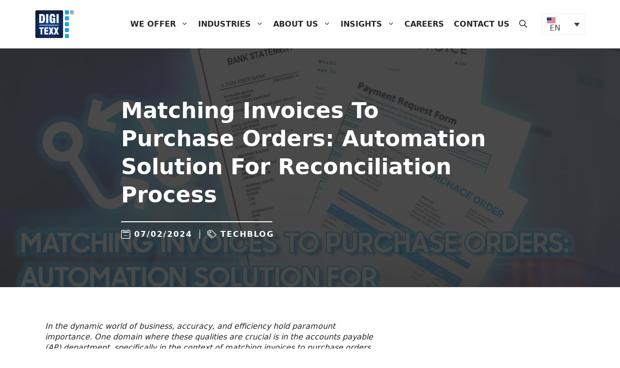

--- FILE ---
content_type: text/html; charset=UTF-8
request_url: https://digi-texx.com/matching-invoices-to-purchase-orders-automation/
body_size: 40258
content:
<!DOCTYPE html>
<html lang="en-US" prefix="og: https://ogp.me/ns#">
<head>
	<meta charset="UTF-8">
	
        <style id="pressidium-cc-styles">
            .pressidium-cc-theme {
                --cc-bg: #f9faff;
--cc-text: #112954;
--cc-btn-primary-bg: #2481d5;
--cc-btn-primary-text: #f9faff;
--cc-btn-primary-hover-bg: #1d2e38;
--cc-btn-primary-hover-text: #f9faff;
--cc-btn-secondary-bg: #dfe7f9;
--cc-btn-secondary-text: #112954;
--cc-btn-secondary-hover-bg: #c6d1ea;
--cc-btn-secondary-hover-text: #112954;
--cc-toggle-bg-off: #8fa8d6;
--cc-toggle-bg-on: #2481d5;
--cc-toggle-bg-readonly: #cbd8f1;
--cc-toggle-knob-bg: #fff;
--cc-toggle-knob-icon-color: #ecf2fa;
--cc-cookie-category-block-bg: #ebeff9;
--cc-cookie-category-block-bg-hover: #dbe5f9;
--cc-section-border: #f1f3f5;
--cc-block-text: #112954;
--cc-cookie-table-border: #e1e7f3;
--cc-overlay-bg: rgba(230, 235, 255, .85);
--cc-webkit-scrollbar-bg: #ebeff9;
--cc-webkit-scrollbar-bg-hover: #2481d5;
--cc-btn-floating-bg: #2481d5;
--cc-btn-floating-icon: #f9faff;
--cc-btn-floating-hover-bg: #1d2e38;
--cc-btn-floating-hover-icon: #f9faff;
            }
        </style>

        	<style>img:is([sizes="auto" i], [sizes^="auto," i]) { contain-intrinsic-size: 3000px 1500px }</style>
	<script>document.addEventListener('DOMContentLoaded', function() {
    var toc = document.querySelector('#ez_toc_widget_sticky-2');
    var target = document.querySelector('#page');

    function checkVisibility() {
        var rect = target.getBoundingClientRect();
        if (rect.top <= window.innerHeight - 800 && rect.bottom >= 0) {
            toc.style.display = 'block';
        } else {
            toc.style.display = 'none';
        }
    }

    window.addEventListener('scroll', checkVisibility);
    checkVisibility(); // Initial check
});
</script><link rel="alternate" hreflang="en" href="https://digi-texx.com/techblog/matching-invoices-to-purchase-orders-automation/" />
<link rel="alternate" hreflang="vi" href="https://digi-texx.com/vi/matching-invoices-to-purchase-orders-automation/" />
<link rel="alternate" hreflang="x-default" href="https://digi-texx.com/techblog/matching-invoices-to-purchase-orders-automation/" />
<meta name="viewport" content="width=device-width, initial-scale=1">
<!-- Search Engine Optimization by Rank Math PRO - https://rankmath.com/ -->
<title>Matching Invoices To Purchase Orders: Automation Solution For Reconciliation Process | DIGI-TEXX</title>
<meta name="description" content="The accounts payable (AP) department has to deal with tons of manual tasks involving matching invoices to purchase orders (POs"/>
<meta name="robots" content="follow, index, max-snippet:-1, max-video-preview:-1, max-image-preview:large"/>
<link rel="canonical" href="https://digi-texx.com/techblog/matching-invoices-to-purchase-orders-automation/" />
<meta property="og:locale" content="en_US" />
<meta property="og:type" content="article" />
<meta property="og:title" content="Matching Invoices To Purchase Orders: Automation Solution For Reconciliation Process | DIGI-TEXX" />
<meta property="og:description" content="The accounts payable (AP) department has to deal with tons of manual tasks involving matching invoices to purchase orders (POs" />
<meta property="og:url" content="https://digi-texx.com/techblog/matching-invoices-to-purchase-orders-automation/" />
<meta property="og:site_name" content="DIGI-TEXX | Advand Digital &amp; BPO Services In Vietnam" />
<meta property="article:publisher" content="https://www.facebook.com/digitexxvn/" />
<meta property="article:section" content="TechBlog" />
<meta property="og:updated_time" content="2024-11-12T09:56:42+07:00" />
<meta property="og:image" content="https://digi-texx.com/wp-content/uploads/2024/02/Matching-Invoices-To-Purchase-Orders-8.jpg" />
<meta property="og:image:secure_url" content="https://digi-texx.com/wp-content/uploads/2024/02/Matching-Invoices-To-Purchase-Orders-8.jpg" />
<meta property="og:image:width" content="1920" />
<meta property="og:image:height" content="1080" />
<meta property="og:image:alt" content="Matching Invoices To Purchase Orders 8" />
<meta property="og:image:type" content="image/jpeg" />
<meta property="article:published_time" content="2024-02-07T13:10:00+07:00" />
<meta property="article:modified_time" content="2024-11-12T09:56:42+07:00" />
<meta name="twitter:card" content="summary_large_image" />
<meta name="twitter:title" content="Matching Invoices To Purchase Orders: Automation Solution For Reconciliation Process | DIGI-TEXX" />
<meta name="twitter:description" content="The accounts payable (AP) department has to deal with tons of manual tasks involving matching invoices to purchase orders (POs" />
<meta name="twitter:image" content="https://digi-texx.com/wp-content/uploads/2024/02/Matching-Invoices-To-Purchase-Orders-8.jpg" />
<meta name="twitter:label1" content="Written by" />
<meta name="twitter:data1" content="Mai Duy" />
<meta name="twitter:label2" content="Time to read" />
<meta name="twitter:data2" content="6 minutes" />
<!-- /Rank Math WordPress SEO plugin -->

<link rel="alternate" type="application/rss+xml" title="DIGI-TEXX &raquo; Feed" href="https://digi-texx.com/feed/" />
<link rel="alternate" type="application/rss+xml" title="DIGI-TEXX &raquo; Comments Feed" href="https://digi-texx.com/comments/feed/" />
<script>
window._wpemojiSettings = {"baseUrl":"https:\/\/s.w.org\/images\/core\/emoji\/15.0.3\/72x72\/","ext":".png","svgUrl":"https:\/\/s.w.org\/images\/core\/emoji\/15.0.3\/svg\/","svgExt":".svg","source":{"concatemoji":"https:\/\/digi-texx.com\/wp-includes\/js\/wp-emoji-release.min.js?ver=6.7.4"}};
/*! This file is auto-generated */
!function(i,n){var o,s,e;function c(e){try{var t={supportTests:e,timestamp:(new Date).valueOf()};sessionStorage.setItem(o,JSON.stringify(t))}catch(e){}}function p(e,t,n){e.clearRect(0,0,e.canvas.width,e.canvas.height),e.fillText(t,0,0);var t=new Uint32Array(e.getImageData(0,0,e.canvas.width,e.canvas.height).data),r=(e.clearRect(0,0,e.canvas.width,e.canvas.height),e.fillText(n,0,0),new Uint32Array(e.getImageData(0,0,e.canvas.width,e.canvas.height).data));return t.every(function(e,t){return e===r[t]})}function u(e,t,n){switch(t){case"flag":return n(e,"\ud83c\udff3\ufe0f\u200d\u26a7\ufe0f","\ud83c\udff3\ufe0f\u200b\u26a7\ufe0f")?!1:!n(e,"\ud83c\uddfa\ud83c\uddf3","\ud83c\uddfa\u200b\ud83c\uddf3")&&!n(e,"\ud83c\udff4\udb40\udc67\udb40\udc62\udb40\udc65\udb40\udc6e\udb40\udc67\udb40\udc7f","\ud83c\udff4\u200b\udb40\udc67\u200b\udb40\udc62\u200b\udb40\udc65\u200b\udb40\udc6e\u200b\udb40\udc67\u200b\udb40\udc7f");case"emoji":return!n(e,"\ud83d\udc26\u200d\u2b1b","\ud83d\udc26\u200b\u2b1b")}return!1}function f(e,t,n){var r="undefined"!=typeof WorkerGlobalScope&&self instanceof WorkerGlobalScope?new OffscreenCanvas(300,150):i.createElement("canvas"),a=r.getContext("2d",{willReadFrequently:!0}),o=(a.textBaseline="top",a.font="600 32px Arial",{});return e.forEach(function(e){o[e]=t(a,e,n)}),o}function t(e){var t=i.createElement("script");t.src=e,t.defer=!0,i.head.appendChild(t)}"undefined"!=typeof Promise&&(o="wpEmojiSettingsSupports",s=["flag","emoji"],n.supports={everything:!0,everythingExceptFlag:!0},e=new Promise(function(e){i.addEventListener("DOMContentLoaded",e,{once:!0})}),new Promise(function(t){var n=function(){try{var e=JSON.parse(sessionStorage.getItem(o));if("object"==typeof e&&"number"==typeof e.timestamp&&(new Date).valueOf()<e.timestamp+604800&&"object"==typeof e.supportTests)return e.supportTests}catch(e){}return null}();if(!n){if("undefined"!=typeof Worker&&"undefined"!=typeof OffscreenCanvas&&"undefined"!=typeof URL&&URL.createObjectURL&&"undefined"!=typeof Blob)try{var e="postMessage("+f.toString()+"("+[JSON.stringify(s),u.toString(),p.toString()].join(",")+"));",r=new Blob([e],{type:"text/javascript"}),a=new Worker(URL.createObjectURL(r),{name:"wpTestEmojiSupports"});return void(a.onmessage=function(e){c(n=e.data),a.terminate(),t(n)})}catch(e){}c(n=f(s,u,p))}t(n)}).then(function(e){for(var t in e)n.supports[t]=e[t],n.supports.everything=n.supports.everything&&n.supports[t],"flag"!==t&&(n.supports.everythingExceptFlag=n.supports.everythingExceptFlag&&n.supports[t]);n.supports.everythingExceptFlag=n.supports.everythingExceptFlag&&!n.supports.flag,n.DOMReady=!1,n.readyCallback=function(){n.DOMReady=!0}}).then(function(){return e}).then(function(){var e;n.supports.everything||(n.readyCallback(),(e=n.source||{}).concatemoji?t(e.concatemoji):e.wpemoji&&e.twemoji&&(t(e.twemoji),t(e.wpemoji)))}))}((window,document),window._wpemojiSettings);
</script>

<link rel='stylesheet' id='ugb-style-css-css' href='https://digi-texx.com/wp-content/plugins/stackable-ultimate-gutenberg-blocks-premium/dist/frontend_blocks.css?ver=3.19.3' media='all' />
<style id='ugb-style-css-inline-css'>
:root {--stk-block-width-default-detected: 750.75px;}
#start-resizable-editor-section{display:none}@media only screen and (min-width:1024px){.stk-block-feature>*>.stk-row{flex-wrap:var(--stk-feature-flex-wrap,nowrap)}:where(.has-text-align-left) .stk-block-divider{--stk-dots-margin-left:0;--stk-dots-margin-right:auto}:where(.has-text-align-right) .stk-block-divider{--stk-dots-margin-right:0;--stk-dots-margin-left:auto}:where(.has-text-align-center) .stk-block-divider{--stk-dots-margin-right:auto;--stk-dots-margin-left:auto}.stk-block.stk-block-divider.has-text-align-center{--stk-dots-margin-right:auto;--stk-dots-margin-left:auto}.stk-block.stk-block-divider.has-text-align-right{--stk-dots-margin-right:0;--stk-dots-margin-left:auto}.stk-block.stk-block-divider.has-text-align-left{--stk-dots-margin-left:0;--stk-dots-margin-right:auto}.stk-row{flex-wrap:nowrap}.stk--hide-desktop,.stk--hide-desktop.stk-block{display:none!important}}@media only screen and (min-width:768px){:where(body:not(.wp-admin) .stk-block-column:first-child:nth-last-child(2)){flex:1 1 calc(50% - var(--stk-column-gap, 0px)*1/2)!important}:where(body:not(.wp-admin) .stk-block-column:nth-child(2):last-child){flex:1 1 calc(50% - var(--stk-column-gap, 0px)*1/2)!important}:where(body:not(.wp-admin) .stk-block-column:first-child:nth-last-child(3)){flex:1 1 calc(33.33333% - var(--stk-column-gap, 0px)*2/3)!important}:where(body:not(.wp-admin) .stk-block-column:nth-child(2):nth-last-child(2)){flex:1 1 calc(33.33333% - var(--stk-column-gap, 0px)*2/3)!important}:where(body:not(.wp-admin) .stk-block-column:nth-child(3):last-child){flex:1 1 calc(33.33333% - var(--stk-column-gap, 0px)*2/3)!important}:where(body:not(.wp-admin) .stk-block-column:first-child:nth-last-child(4)){flex:1 1 calc(25% - var(--stk-column-gap, 0px)*3/4)!important}:where(body:not(.wp-admin) .stk-block-column:nth-child(2):nth-last-child(3)){flex:1 1 calc(25% - var(--stk-column-gap, 0px)*3/4)!important}:where(body:not(.wp-admin) .stk-block-column:nth-child(3):nth-last-child(2)){flex:1 1 calc(25% - var(--stk-column-gap, 0px)*3/4)!important}:where(body:not(.wp-admin) .stk-block-column:nth-child(4):last-child){flex:1 1 calc(25% - var(--stk-column-gap, 0px)*3/4)!important}:where(body:not(.wp-admin) .stk-block-column:first-child:nth-last-child(5)){flex:1 1 calc(20% - var(--stk-column-gap, 0px)*4/5)!important}:where(body:not(.wp-admin) .stk-block-column:nth-child(2):nth-last-child(4)){flex:1 1 calc(20% - var(--stk-column-gap, 0px)*4/5)!important}:where(body:not(.wp-admin) .stk-block-column:nth-child(3):nth-last-child(3)){flex:1 1 calc(20% - var(--stk-column-gap, 0px)*4/5)!important}:where(body:not(.wp-admin) .stk-block-column:nth-child(4):nth-last-child(2)){flex:1 1 calc(20% - var(--stk-column-gap, 0px)*4/5)!important}:where(body:not(.wp-admin) .stk-block-column:nth-child(5):last-child){flex:1 1 calc(20% - var(--stk-column-gap, 0px)*4/5)!important}:where(body:not(.wp-admin) .stk-block-column:first-child:nth-last-child(6)){flex:1 1 calc(16.66667% - var(--stk-column-gap, 0px)*5/6)!important}:where(body:not(.wp-admin) .stk-block-column:nth-child(2):nth-last-child(5)){flex:1 1 calc(16.66667% - var(--stk-column-gap, 0px)*5/6)!important}:where(body:not(.wp-admin) .stk-block-column:nth-child(3):nth-last-child(4)){flex:1 1 calc(16.66667% - var(--stk-column-gap, 0px)*5/6)!important}:where(body:not(.wp-admin) .stk-block-column:nth-child(4):nth-last-child(3)){flex:1 1 calc(16.66667% - var(--stk-column-gap, 0px)*5/6)!important}:where(body:not(.wp-admin) .stk-block-column:nth-child(5):nth-last-child(2)){flex:1 1 calc(16.66667% - var(--stk-column-gap, 0px)*5/6)!important}:where(body:not(.wp-admin) .stk-block-column:nth-child(6):last-child){flex:1 1 calc(16.66667% - var(--stk-column-gap, 0px)*5/6)!important}.stk-block-tabs>.stk-inner-blocks.stk-block-tabs--vertical{grid-template-columns:auto 1fr auto}.stk-block-tabs>.stk-inner-blocks.stk-block-tabs--vertical>.stk-block-tab-labels:first-child{grid-column:1/2}.stk-block-tabs>.stk-inner-blocks.stk-block-tabs--vertical>.stk-block-tab-content:last-child{grid-column:2/4}.stk-block-tabs>.stk-inner-blocks.stk-block-tabs--vertical>.stk-block-tab-content:first-child{grid-column:1/3}.stk-block-tabs>.stk-inner-blocks.stk-block-tabs--vertical>.stk-block-tab-labels:last-child{grid-column:3/4}.stk-block .stk-block.aligncenter,.stk-block-carousel:is(.aligncenter,.alignwide,.alignfull)>:where(.stk-block-carousel__content-wrapper)>.stk-content-align:not(.alignwide):not(.alignfull),.stk-block:is(.aligncenter,.alignwide,.alignfull)>.stk-content-align:not(.alignwide):not(.alignfull){margin-left:auto;margin-right:auto;max-width:var(--stk-block-default-width,var(--stk-block-width-default-detected,900px));width:100%}.stk-block .stk-block.alignwide,.stk-block-carousel:is(.aligncenter,.alignwide,.alignfull)>:where(.stk-block-carousel__content-wrapper)>.stk-content-align.alignwide,.stk-block:is(.aligncenter,.alignwide,.alignfull)>.stk-content-align.alignwide{margin-left:auto;margin-right:auto;max-width:var(--stk-block-wide-width,var(--stk-block-width-wide-detected,80vw));width:100%}.stk-row.stk-columns-2>.stk-column{flex:1 1 50%;max-width:50%}.stk-row.stk-columns-3>.stk-column{flex:1 1 33.3333333333%;max-width:33.3333333333%}.stk-row.stk-columns-4>.stk-column{flex:1 1 25%;max-width:25%}.stk-row.stk-columns-5>.stk-column{flex:1 1 20%;max-width:20%}.stk-row.stk-columns-6>.stk-column{flex:1 1 16.6666666667%;max-width:16.6666666667%}.stk-row.stk-columns-7>.stk-column{flex:1 1 14.2857142857%;max-width:14.2857142857%}.stk-row.stk-columns-8>.stk-column{flex:1 1 12.5%;max-width:12.5%}.stk-row.stk-columns-9>.stk-column{flex:1 1 11.1111111111%;max-width:11.1111111111%}.stk-row.stk-columns-10>.stk-column{flex:1 1 10%;max-width:10%}}@media only screen and (min-width:768px) and (max-width:1023px){.stk-button-group:is(.stk--collapse-on-tablet)>.block-editor-inner-blocks>.block-editor-block-list__layout>[data-block]{margin-inline-end:var(--stk-alignment-margin-right);margin-inline-start:var(--stk-alignment-margin-left)}:where(.has-text-align-left-tablet) .stk-block-divider{--stk-dots-margin-left:0;--stk-dots-margin-right:auto}:where(.has-text-align-right-tablet) .stk-block-divider{--stk-dots-margin-right:0;--stk-dots-margin-left:auto}:where(.has-text-align-center-tablet) .stk-block-divider{--stk-dots-margin-right:auto;--stk-dots-margin-left:auto}.stk--hide-tablet,.stk--hide-tablet.stk-block{display:none!important}.stk-button-group:is(.stk--collapse-on-tablet) .stk-block:is(.stk-block-button,.stk-block-icon-button){margin-inline-end:var(--stk-alignment-margin-right);margin-inline-start:var(--stk-alignment-margin-left)}}@media only screen and (max-width:1023px){.stk-block-button{min-width:-moz-fit-content;min-width:fit-content}.stk-block.stk-block-divider.has-text-align-center-tablet{--stk-dots-margin-right:auto;--stk-dots-margin-left:auto}.stk-block.stk-block-divider.has-text-align-right-tablet{--stk-dots-margin-right:0;--stk-dots-margin-left:auto}.stk-block.stk-block-divider.has-text-align-left-tablet{--stk-dots-margin-left:0;--stk-dots-margin-right:auto}.stk-block-timeline.stk-block-timeline__ios-polyfill{--fixed-bg:linear-gradient(to bottom,var(--line-accent-bg-color,#000) 0,var(--line-accent-bg-color-2,#000) var(--line-accent-bg-location,50%))}.has-text-align-center-tablet{--stk-alignment-padding-left:0;--stk-alignment-justify-content:center;--stk-alignment-text-align:center;--stk-alignment-margin-left:auto;--stk-alignment-margin-right:auto;text-align:var(--stk-alignment-text-align,start)}.has-text-align-left-tablet{--stk-alignment-justify-content:flex-start;--stk-alignment-text-align:start;--stk-alignment-margin-left:0;--stk-alignment-margin-right:auto;text-align:var(--stk-alignment-text-align,start)}.has-text-align-right-tablet{--stk-alignment-justify-content:flex-end;--stk-alignment-text-align:end;--stk-alignment-margin-left:auto;--stk-alignment-margin-right:0;text-align:var(--stk-alignment-text-align,start)}.has-text-align-justify-tablet{--stk-alignment-text-align:justify}.has-text-align-space-between-tablet{--stk-alignment-justify-content:space-between}.has-text-align-space-around-tablet{--stk-alignment-justify-content:space-around}.has-text-align-space-evenly-tablet{--stk-alignment-justify-content:space-evenly}}@media only screen and (max-width:767px){.stk-button-group:is(.stk--collapse-on-mobile)>.block-editor-inner-blocks>.block-editor-block-list__layout>[data-block],.stk-button-group:is(.stk--collapse-on-tablet)>.block-editor-inner-blocks>.block-editor-block-list__layout>[data-block]{margin-inline-end:var(--stk-alignment-margin-right);margin-inline-start:var(--stk-alignment-margin-left)}.stk-block-carousel.stk--hide-mobile-arrows>.stk-block-carousel__content-wrapper>*>.stk-block-carousel__buttons,.stk-block-carousel.stk--hide-mobile-dots>.stk-block-carousel__content-wrapper>.stk-block-carousel__dots{display:none}.stk-block.stk-block-feature:is(.is-style-default,.is-style-horizontal)>.stk-container>.stk-inner-blocks.stk-block-content{flex-direction:column-reverse}:where(.has-text-align-left-mobile) .stk-block-divider{--stk-dots-margin-left:0;--stk-dots-margin-right:auto}:where(.has-text-align-right-mobile) .stk-block-divider{--stk-dots-margin-right:0;--stk-dots-margin-left:auto}:where(.has-text-align-center-mobile) .stk-block-divider{--stk-dots-margin-right:auto;--stk-dots-margin-left:auto}.stk-block.stk-block-divider.has-text-align-center-mobile{--stk-dots-margin-right:auto;--stk-dots-margin-left:auto}.stk-block.stk-block-divider.has-text-align-right-mobile{--stk-dots-margin-right:0;--stk-dots-margin-left:auto}.stk-block.stk-block-divider.has-text-align-left-mobile{--stk-dots-margin-left:0;--stk-dots-margin-right:auto}.stk-block-posts{--stk-columns:1}.stk-block-tab-labels:not(.stk-block-tab-labels--wrap-mobile){overflow-x:auto!important;width:100%}.stk-block-tab-labels:not(.stk-block-tab-labels--wrap-mobile)::-webkit-scrollbar{height:0!important}.stk-block-tab-labels:not(.stk-block-tab-labels--wrap-mobile) .stk-block-tab-labels__wrapper{flex-wrap:nowrap;min-width:-webkit-fill-available;min-width:fill-available;width:max-content}.stk-block-tabs>.stk-inner-blocks{grid-template-columns:1fr}.stk-block-tabs>.stk-inner-blocks>.stk-block-tab-labels:last-child{grid-row:1/2}.stk-block.stk-block-timeline{--content-line:0!important;padding-top:0}.stk-block-timeline>.stk-inner-blocks{align-items:flex-start;grid-template-columns:var(--line-dot-size,16px) 1fr;grid-template-rows:auto 1fr;padding-left:16px}.stk-block-timeline>.stk-inner-blocks:after{inset-inline-start:calc(var(--line-dot-size, 16px)/2 - var(--line-bg-width, 3px)/2 + 16px)}.stk-block-timeline .stk-block-timeline__middle{inset-block-start:8px;inset-inline-start:16px;position:absolute}.stk-block-timeline .stk-block-timeline__content{grid-column:2/3;grid-row:2/3;text-align:start}.stk-block-timeline .stk-block-timeline__date{grid-column:2/3;grid-row:1/2;text-align:start}.stk-block-timeline>.stk-inner-blocks:after{bottom:calc(100% - var(--line-dot-size, 16px)/2 - .5em);top:calc(var(--line-dot-size, 16px)/2 + .5em)}.stk-block-timeline+.stk-block-timeline>.stk-inner-blocks:after{top:-16px}:root{--stk-block-margin-bottom:16px;--stk-column-margin:8px;--stk-container-padding:24px;--stk-container-padding-large:32px 24px;--stk-container-padding-small:8px 24px;--stk-block-background-padding:16px}.stk-block .stk-block:is(.aligncenter,.alignwide),.stk-block:is(.aligncenter,.alignwide,.alignfull)>.stk-content-align.alignwide,.stk-block:is(.aligncenter,.alignwide,.alignfull)>.stk-content-align:not(.alignwide):not(.alignfull){width:100%}.stk-column{flex:1 1 100%;max-width:100%}.stk--hide-mobile,.stk--hide-mobile.stk-block{display:none!important}.stk-button-group:is(.stk--collapse-on-mobile) .stk-block:is(.stk-block-button,.stk-block-icon-button),.stk-button-group:is(.stk--collapse-on-tablet) .stk-block:is(.stk-block-button,.stk-block-icon-button){margin-inline-end:var(--stk-alignment-margin-right);margin-inline-start:var(--stk-alignment-margin-left)}.has-text-align-center-mobile{--stk-alignment-padding-left:0;--stk-alignment-justify-content:center;--stk-alignment-text-align:center;--stk-alignment-margin-left:auto;--stk-alignment-margin-right:auto;text-align:var(--stk-alignment-text-align,start)}.has-text-align-left-mobile{--stk-alignment-justify-content:flex-start;--stk-alignment-text-align:start;--stk-alignment-margin-left:0;--stk-alignment-margin-right:auto;text-align:var(--stk-alignment-text-align,start)}.has-text-align-right-mobile{--stk-alignment-justify-content:flex-end;--stk-alignment-text-align:end;--stk-alignment-margin-left:auto;--stk-alignment-margin-right:0;text-align:var(--stk-alignment-text-align,start)}.has-text-align-justify-mobile{--stk-alignment-text-align:justify}.has-text-align-space-between-mobile{--stk-alignment-justify-content:space-between}.has-text-align-space-around-mobile{--stk-alignment-justify-content:space-around}.has-text-align-space-evenly-mobile{--stk-alignment-justify-content:space-evenly}.entry-content .stk-block.stk-has-top-separator{padding-top:23vw}.entry-content .stk-block.stk-has-bottom-separator{padding-bottom:23vw}.entry-content .stk-block .stk-separator__wrapper{height:23vw}}#end-resizable-editor-section{display:none}
</style>
<style id='ugb-style-css-nodep-inline-css'>
/* Global Color Schemes (background-scheme-default-3) */
.stk--background-scheme--scheme-default-3{--stk-block-background-color:#0f0e17;--stk-heading-color:#fffffe;--stk-text-color:#fffffe;--stk-link-color:#f00069;--stk-accent-color:#f00069;--stk-subtitle-color:#f00069;--stk-button-background-color:#f00069;--stk-button-text-color:#fffffe;--stk-button-outline-color:#fffffe;}
/* Global Color Schemes (container-scheme-default-3) */
.stk--container-scheme--scheme-default-3{--stk-container-background-color:#0f0e17;--stk-heading-color:#fffffe;--stk-text-color:#fffffe;--stk-link-color:#f00069;--stk-accent-color:#f00069;--stk-subtitle-color:#f00069;--stk-button-background-color:#f00069;--stk-button-text-color:#fffffe;--stk-button-outline-color:#fffffe;}
/* Global Preset Controls */
:root{--stk--preset--font-size--small:var(--wp--preset--font-size--small);--stk--preset--font-size--medium:var(--wp--preset--font-size--medium);--stk--preset--font-size--large:var(--wp--preset--font-size--large);--stk--preset--font-size--x-large:var(--wp--preset--font-size--x-large);--stk--preset--spacing--20:var(--wp--preset--spacing--20);--stk--preset--spacing--30:var(--wp--preset--spacing--30);--stk--preset--spacing--40:var(--wp--preset--spacing--40);--stk--preset--spacing--50:var(--wp--preset--spacing--50);--stk--preset--spacing--60:var(--wp--preset--spacing--60);--stk--preset--spacing--70:var(--wp--preset--spacing--70);--stk--preset--spacing--80:var(--wp--preset--spacing--80);}
</style>
<style id='wp-emoji-styles-inline-css'>

	img.wp-smiley, img.emoji {
		display: inline !important;
		border: none !important;
		box-shadow: none !important;
		height: 1em !important;
		width: 1em !important;
		margin: 0 0.07em !important;
		vertical-align: -0.1em !important;
		background: none !important;
		padding: 0 !important;
	}
</style>
<link rel='stylesheet' id='wp-block-library-css' href='https://digi-texx.com/wp-includes/css/dist/block-library/style.min.css?ver=6.7.4' media='all' />
<style id='safe-svg-svg-icon-style-inline-css'>
.safe-svg-cover{text-align:center}.safe-svg-cover .safe-svg-inside{display:inline-block;max-width:100%}.safe-svg-cover svg{fill:currentColor;height:100%;max-height:100%;max-width:100%;width:100%}

</style>
<link rel='stylesheet' id='ugb-style-css-premium-css' href='https://digi-texx.com/wp-content/plugins/stackable-ultimate-gutenberg-blocks-premium/dist/frontend_blocks__premium_only.css?ver=3.19.3' media='all' />
<style id='pressidium-cookies-style-inline-css'>
.wp-block-pressidium-cookies{overflow-x:auto}.wp-block-pressidium-cookies table{border-collapse:collapse;width:100%}.wp-block-pressidium-cookies thead{border-bottom:3px solid}.wp-block-pressidium-cookies td,.wp-block-pressidium-cookies th{border:solid;padding:.5em}.wp-block-pressidium-cookies td.align-left,.wp-block-pressidium-cookies th.align-left{text-align:left}.wp-block-pressidium-cookies td.align-center,.wp-block-pressidium-cookies th.align-center{text-align:center}.wp-block-pressidium-cookies td.align-right,.wp-block-pressidium-cookies th.align-right{text-align:right}.wp-block-pressidium-cookies td.wrap{word-wrap:anywhere}.wp-block-pressidium-cookies .has-fixed-layout{table-layout:fixed;width:100%}.wp-block-pressidium-cookies .has-fixed-layout td,.wp-block-pressidium-cookies .has-fixed-layout th{word-break:break-word}.wp-block-pressidium-cookies.aligncenter,.wp-block-pressidium-cookies.alignleft,.wp-block-pressidium-cookies.alignright{display:table;width:auto}.wp-block-pressidium-cookies.aligncenter td,.wp-block-pressidium-cookies.aligncenter th,.wp-block-pressidium-cookies.alignleft td,.wp-block-pressidium-cookies.alignleft th,.wp-block-pressidium-cookies.alignright td,.wp-block-pressidium-cookies.alignright th{word-break:break-word}.wp-block-pressidium-cookies.is-style-stripes{background-color:transparent;border-collapse:inherit;border-spacing:0}.wp-block-pressidium-cookies.is-style-stripes tbody tr:nth-child(odd){background-color:var(--cc-block-stripe-color)}.wp-block-pressidium-cookies.is-style-stripes td,.wp-block-pressidium-cookies.is-style-stripes th{border-color:transparent}.wp-block-pressidium-cookies .has-border-color td,.wp-block-pressidium-cookies .has-border-color th,.wp-block-pressidium-cookies .has-border-color tr,.wp-block-pressidium-cookies .has-border-color>*{border-color:inherit}.wp-block-pressidium-cookies table[style*=border-top-color] tr:first-child,.wp-block-pressidium-cookies table[style*=border-top-color] tr:first-child td,.wp-block-pressidium-cookies table[style*=border-top-color] tr:first-child th,.wp-block-pressidium-cookies table[style*=border-top-color]>*,.wp-block-pressidium-cookies table[style*=border-top-color]>* td,.wp-block-pressidium-cookies table[style*=border-top-color]>* th{border-top-color:inherit}.wp-block-pressidium-cookies table[style*=border-top-color] tr:not(:first-child){border-top-color:currentColor}.wp-block-pressidium-cookies table[style*=border-right-color] td:last-child,.wp-block-pressidium-cookies table[style*=border-right-color] th,.wp-block-pressidium-cookies table[style*=border-right-color] tr,.wp-block-pressidium-cookies table[style*=border-right-color]>*{border-right-color:inherit}.wp-block-pressidium-cookies table[style*=border-bottom-color] tr:last-child,.wp-block-pressidium-cookies table[style*=border-bottom-color] tr:last-child td,.wp-block-pressidium-cookies table[style*=border-bottom-color] tr:last-child th,.wp-block-pressidium-cookies table[style*=border-bottom-color]>*,.wp-block-pressidium-cookies table[style*=border-bottom-color]>* td,.wp-block-pressidium-cookies table[style*=border-bottom-color]>* th{border-bottom-color:inherit}.wp-block-pressidium-cookies table[style*=border-bottom-color] tr:not(:last-child){border-bottom-color:currentColor}.wp-block-pressidium-cookies table[style*=border-left-color] td:first-child,.wp-block-pressidium-cookies table[style*=border-left-color] th,.wp-block-pressidium-cookies table[style*=border-left-color] tr,.wp-block-pressidium-cookies table[style*=border-left-color]>*{border-left-color:inherit}.wp-block-pressidium-cookies table[style*=border-style] td,.wp-block-pressidium-cookies table[style*=border-style] th,.wp-block-pressidium-cookies table[style*=border-style] tr,.wp-block-pressidium-cookies table[style*=border-style]>*{border-style:inherit}.wp-block-pressidium-cookies table[style*=border-width] td,.wp-block-pressidium-cookies table[style*=border-width] th,.wp-block-pressidium-cookies table[style*=border-width] tr,.wp-block-pressidium-cookies table[style*=border-width]>*{border-style:inherit;border-width:inherit}

</style>
<link rel='stylesheet' id='getwid-blocks-css' href='https://digi-texx.com/wp-content/plugins/getwid/assets/css/blocks.style.css?ver=2.1.3' media='all' />
<style id='getwid-blocks-inline-css'>
.wp-block-getwid-section .wp-block-getwid-section__wrapper .wp-block-getwid-section__inner-wrapper{max-width: 750.75px;}
</style>
<style id='classic-theme-styles-inline-css'>
/*! This file is auto-generated */
.wp-block-button__link{color:#fff;background-color:#32373c;border-radius:9999px;box-shadow:none;text-decoration:none;padding:calc(.667em + 2px) calc(1.333em + 2px);font-size:1.125em}.wp-block-file__button{background:#32373c;color:#fff;text-decoration:none}
</style>
<style id='global-styles-inline-css'>
:root{--wp--preset--aspect-ratio--square: 1;--wp--preset--aspect-ratio--4-3: 4/3;--wp--preset--aspect-ratio--3-4: 3/4;--wp--preset--aspect-ratio--3-2: 3/2;--wp--preset--aspect-ratio--2-3: 2/3;--wp--preset--aspect-ratio--16-9: 16/9;--wp--preset--aspect-ratio--9-16: 9/16;--wp--preset--color--black: #000000;--wp--preset--color--cyan-bluish-gray: #abb8c3;--wp--preset--color--white: #ffffff;--wp--preset--color--pale-pink: #f78da7;--wp--preset--color--vivid-red: #cf2e2e;--wp--preset--color--luminous-vivid-orange: #ff6900;--wp--preset--color--luminous-vivid-amber: #fcb900;--wp--preset--color--light-green-cyan: #7bdcb5;--wp--preset--color--vivid-green-cyan: #00d084;--wp--preset--color--pale-cyan-blue: #8ed1fc;--wp--preset--color--vivid-cyan-blue: #0693e3;--wp--preset--color--vivid-purple: #9b51e0;--wp--preset--color--contrast: var(--contrast);--wp--preset--color--contrast-2: var(--contrast-2);--wp--preset--color--contrast-3: var(--contrast-3);--wp--preset--color--base: var(--base);--wp--preset--color--base-2: var(--base-2);--wp--preset--color--base-3: var(--base-3);--wp--preset--color--accent: var(--accent);--wp--preset--color--accent-hover: var(--accent-hover);--wp--preset--color--accent-2: var(--accent-2);--wp--preset--gradient--vivid-cyan-blue-to-vivid-purple: linear-gradient(135deg,rgba(6,147,227,1) 0%,rgb(155,81,224) 100%);--wp--preset--gradient--light-green-cyan-to-vivid-green-cyan: linear-gradient(135deg,rgb(122,220,180) 0%,rgb(0,208,130) 100%);--wp--preset--gradient--luminous-vivid-amber-to-luminous-vivid-orange: linear-gradient(135deg,rgba(252,185,0,1) 0%,rgba(255,105,0,1) 100%);--wp--preset--gradient--luminous-vivid-orange-to-vivid-red: linear-gradient(135deg,rgba(255,105,0,1) 0%,rgb(207,46,46) 100%);--wp--preset--gradient--very-light-gray-to-cyan-bluish-gray: linear-gradient(135deg,rgb(238,238,238) 0%,rgb(169,184,195) 100%);--wp--preset--gradient--cool-to-warm-spectrum: linear-gradient(135deg,rgb(74,234,220) 0%,rgb(151,120,209) 20%,rgb(207,42,186) 40%,rgb(238,44,130) 60%,rgb(251,105,98) 80%,rgb(254,248,76) 100%);--wp--preset--gradient--blush-light-purple: linear-gradient(135deg,rgb(255,206,236) 0%,rgb(152,150,240) 100%);--wp--preset--gradient--blush-bordeaux: linear-gradient(135deg,rgb(254,205,165) 0%,rgb(254,45,45) 50%,rgb(107,0,62) 100%);--wp--preset--gradient--luminous-dusk: linear-gradient(135deg,rgb(255,203,112) 0%,rgb(199,81,192) 50%,rgb(65,88,208) 100%);--wp--preset--gradient--pale-ocean: linear-gradient(135deg,rgb(255,245,203) 0%,rgb(182,227,212) 50%,rgb(51,167,181) 100%);--wp--preset--gradient--electric-grass: linear-gradient(135deg,rgb(202,248,128) 0%,rgb(113,206,126) 100%);--wp--preset--gradient--midnight: linear-gradient(135deg,rgb(2,3,129) 0%,rgb(40,116,252) 100%);--wp--preset--font-size--small: 13px;--wp--preset--font-size--medium: 20px;--wp--preset--font-size--large: 36px;--wp--preset--font-size--x-large: 42px;--wp--preset--spacing--20: 0.44rem;--wp--preset--spacing--30: 0.67rem;--wp--preset--spacing--40: 1rem;--wp--preset--spacing--50: 1.5rem;--wp--preset--spacing--60: 2.25rem;--wp--preset--spacing--70: 3.38rem;--wp--preset--spacing--80: 5.06rem;--wp--preset--shadow--natural: 6px 6px 9px rgba(0, 0, 0, 0.2);--wp--preset--shadow--deep: 12px 12px 50px rgba(0, 0, 0, 0.4);--wp--preset--shadow--sharp: 6px 6px 0px rgba(0, 0, 0, 0.2);--wp--preset--shadow--outlined: 6px 6px 0px -3px rgba(255, 255, 255, 1), 6px 6px rgba(0, 0, 0, 1);--wp--preset--shadow--crisp: 6px 6px 0px rgba(0, 0, 0, 1);}:where(.is-layout-flex){gap: 0.5em;}:where(.is-layout-grid){gap: 0.5em;}body .is-layout-flex{display: flex;}.is-layout-flex{flex-wrap: wrap;align-items: center;}.is-layout-flex > :is(*, div){margin: 0;}body .is-layout-grid{display: grid;}.is-layout-grid > :is(*, div){margin: 0;}:where(.wp-block-columns.is-layout-flex){gap: 2em;}:where(.wp-block-columns.is-layout-grid){gap: 2em;}:where(.wp-block-post-template.is-layout-flex){gap: 1.25em;}:where(.wp-block-post-template.is-layout-grid){gap: 1.25em;}.has-black-color{color: var(--wp--preset--color--black) !important;}.has-cyan-bluish-gray-color{color: var(--wp--preset--color--cyan-bluish-gray) !important;}.has-white-color{color: var(--wp--preset--color--white) !important;}.has-pale-pink-color{color: var(--wp--preset--color--pale-pink) !important;}.has-vivid-red-color{color: var(--wp--preset--color--vivid-red) !important;}.has-luminous-vivid-orange-color{color: var(--wp--preset--color--luminous-vivid-orange) !important;}.has-luminous-vivid-amber-color{color: var(--wp--preset--color--luminous-vivid-amber) !important;}.has-light-green-cyan-color{color: var(--wp--preset--color--light-green-cyan) !important;}.has-vivid-green-cyan-color{color: var(--wp--preset--color--vivid-green-cyan) !important;}.has-pale-cyan-blue-color{color: var(--wp--preset--color--pale-cyan-blue) !important;}.has-vivid-cyan-blue-color{color: var(--wp--preset--color--vivid-cyan-blue) !important;}.has-vivid-purple-color{color: var(--wp--preset--color--vivid-purple) !important;}.has-black-background-color{background-color: var(--wp--preset--color--black) !important;}.has-cyan-bluish-gray-background-color{background-color: var(--wp--preset--color--cyan-bluish-gray) !important;}.has-white-background-color{background-color: var(--wp--preset--color--white) !important;}.has-pale-pink-background-color{background-color: var(--wp--preset--color--pale-pink) !important;}.has-vivid-red-background-color{background-color: var(--wp--preset--color--vivid-red) !important;}.has-luminous-vivid-orange-background-color{background-color: var(--wp--preset--color--luminous-vivid-orange) !important;}.has-luminous-vivid-amber-background-color{background-color: var(--wp--preset--color--luminous-vivid-amber) !important;}.has-light-green-cyan-background-color{background-color: var(--wp--preset--color--light-green-cyan) !important;}.has-vivid-green-cyan-background-color{background-color: var(--wp--preset--color--vivid-green-cyan) !important;}.has-pale-cyan-blue-background-color{background-color: var(--wp--preset--color--pale-cyan-blue) !important;}.has-vivid-cyan-blue-background-color{background-color: var(--wp--preset--color--vivid-cyan-blue) !important;}.has-vivid-purple-background-color{background-color: var(--wp--preset--color--vivid-purple) !important;}.has-black-border-color{border-color: var(--wp--preset--color--black) !important;}.has-cyan-bluish-gray-border-color{border-color: var(--wp--preset--color--cyan-bluish-gray) !important;}.has-white-border-color{border-color: var(--wp--preset--color--white) !important;}.has-pale-pink-border-color{border-color: var(--wp--preset--color--pale-pink) !important;}.has-vivid-red-border-color{border-color: var(--wp--preset--color--vivid-red) !important;}.has-luminous-vivid-orange-border-color{border-color: var(--wp--preset--color--luminous-vivid-orange) !important;}.has-luminous-vivid-amber-border-color{border-color: var(--wp--preset--color--luminous-vivid-amber) !important;}.has-light-green-cyan-border-color{border-color: var(--wp--preset--color--light-green-cyan) !important;}.has-vivid-green-cyan-border-color{border-color: var(--wp--preset--color--vivid-green-cyan) !important;}.has-pale-cyan-blue-border-color{border-color: var(--wp--preset--color--pale-cyan-blue) !important;}.has-vivid-cyan-blue-border-color{border-color: var(--wp--preset--color--vivid-cyan-blue) !important;}.has-vivid-purple-border-color{border-color: var(--wp--preset--color--vivid-purple) !important;}.has-vivid-cyan-blue-to-vivid-purple-gradient-background{background: var(--wp--preset--gradient--vivid-cyan-blue-to-vivid-purple) !important;}.has-light-green-cyan-to-vivid-green-cyan-gradient-background{background: var(--wp--preset--gradient--light-green-cyan-to-vivid-green-cyan) !important;}.has-luminous-vivid-amber-to-luminous-vivid-orange-gradient-background{background: var(--wp--preset--gradient--luminous-vivid-amber-to-luminous-vivid-orange) !important;}.has-luminous-vivid-orange-to-vivid-red-gradient-background{background: var(--wp--preset--gradient--luminous-vivid-orange-to-vivid-red) !important;}.has-very-light-gray-to-cyan-bluish-gray-gradient-background{background: var(--wp--preset--gradient--very-light-gray-to-cyan-bluish-gray) !important;}.has-cool-to-warm-spectrum-gradient-background{background: var(--wp--preset--gradient--cool-to-warm-spectrum) !important;}.has-blush-light-purple-gradient-background{background: var(--wp--preset--gradient--blush-light-purple) !important;}.has-blush-bordeaux-gradient-background{background: var(--wp--preset--gradient--blush-bordeaux) !important;}.has-luminous-dusk-gradient-background{background: var(--wp--preset--gradient--luminous-dusk) !important;}.has-pale-ocean-gradient-background{background: var(--wp--preset--gradient--pale-ocean) !important;}.has-electric-grass-gradient-background{background: var(--wp--preset--gradient--electric-grass) !important;}.has-midnight-gradient-background{background: var(--wp--preset--gradient--midnight) !important;}.has-small-font-size{font-size: var(--wp--preset--font-size--small) !important;}.has-medium-font-size{font-size: var(--wp--preset--font-size--medium) !important;}.has-large-font-size{font-size: var(--wp--preset--font-size--large) !important;}.has-x-large-font-size{font-size: var(--wp--preset--font-size--x-large) !important;}
:where(.wp-block-post-template.is-layout-flex){gap: 1.25em;}:where(.wp-block-post-template.is-layout-grid){gap: 1.25em;}
:where(.wp-block-columns.is-layout-flex){gap: 2em;}:where(.wp-block-columns.is-layout-grid){gap: 2em;}
:root :where(.wp-block-pullquote){font-size: 1.5em;line-height: 1.6;}
</style>
<link rel='stylesheet' id='wpml-legacy-dropdown-click-0-css' href='https://digi-texx.com/wp-content/plugins/sitepress-multilingual-cms/templates/language-switchers/legacy-dropdown-click/style.min.css?ver=1' media='all' />
<style id='wpml-legacy-dropdown-click-0-inline-css'>
.wpml-ls-statics-shortcode_actions{background-color:#ffffff;}.wpml-ls-statics-shortcode_actions, .wpml-ls-statics-shortcode_actions .wpml-ls-sub-menu, .wpml-ls-statics-shortcode_actions a {border-color:#efefef;}
</style>
<link rel='stylesheet' id='ez-toc-css' href='https://digi-texx.com/wp-content/plugins/easy-table-of-contents/assets/css/screen.min.css?ver=2.0.78' media='all' />
<style id='ez-toc-inline-css'>
div#ez-toc-container .ez-toc-title {font-size: 100%;}div#ez-toc-container .ez-toc-title {font-weight: 500;}div#ez-toc-container ul li , div#ez-toc-container ul li a {font-size: 80%;}div#ez-toc-container ul li , div#ez-toc-container ul li a {font-weight: 500;}div#ez-toc-container nav ul ul li {font-size: 75%;}.ez-toc-box-title {font-weight: bold; margin-bottom: 10px; text-align: center; text-transform: uppercase; letter-spacing: 1px; color: #666; padding-bottom: 5px;position:absolute;top:-4%;left:5%;background-color: inherit;transition: top 0.3s ease;}.ez-toc-box-title.toc-closed {top:-25%;}
.ez-toc-container-direction {direction: ltr;}.ez-toc-counter ul{counter-reset: item ;}.ez-toc-counter nav ul li a::before {content: counters(item, '.', decimal) '. ';display: inline-block;counter-increment: item;flex-grow: 0;flex-shrink: 0;margin-right: .2em; float: left; }.ez-toc-widget-direction {direction: ltr;}.ez-toc-widget-container ul{counter-reset: item ;}.ez-toc-widget-container nav ul li a::before {content: counters(item, '.', decimal) '. ';display: inline-block;counter-increment: item;flex-grow: 0;flex-shrink: 0;margin-right: .2em; float: left; }
</style>
<link rel='stylesheet' id='cookie-consent-client-style-css' href='https://digi-texx.com/wp-content/plugins/pressidium-cookie-consent/public/bundle.client.css?ver=a42c7610e2f07a53bd90' media='all' />
<link rel='stylesheet' id='generate-style-css' href='https://digi-texx.com/wp-content/themes/generatepress/assets/css/main.min.css?ver=3.6.1' media='all' />
<style id='generate-style-inline-css'>
.is-right-sidebar{width:35%;}.is-left-sidebar{width:30%;}.site-content .content-area{width:65%;}@media (max-width: 1024px){.main-navigation .menu-toggle,.sidebar-nav-mobile:not(#sticky-placeholder){display:block;}.main-navigation ul,.gen-sidebar-nav,.main-navigation:not(.slideout-navigation):not(.toggled) .main-nav > ul,.has-inline-mobile-toggle #site-navigation .inside-navigation > *:not(.navigation-search):not(.main-nav){display:none;}.nav-align-right .inside-navigation,.nav-align-center .inside-navigation{justify-content:space-between;}.has-inline-mobile-toggle .mobile-menu-control-wrapper{display:flex;flex-wrap:wrap;}.has-inline-mobile-toggle .inside-header{flex-direction:row;text-align:left;flex-wrap:wrap;}.has-inline-mobile-toggle .header-widget,.has-inline-mobile-toggle #site-navigation{flex-basis:100%;}.nav-float-left .has-inline-mobile-toggle #site-navigation{order:10;}}
.dynamic-author-image-rounded{border-radius:100%;}.dynamic-featured-image, .dynamic-author-image{vertical-align:middle;}.one-container.blog .dynamic-content-template:not(:last-child), .one-container.archive .dynamic-content-template:not(:last-child){padding-bottom:0px;}.dynamic-entry-excerpt > p:last-child{margin-bottom:0px;}
</style>
<link rel='stylesheet' id='generatepress-dynamic-css' href='https://digi-texx.com/wp-content/uploads/generatepress/style.min.css?ver=1764667769' media='all' />
<link rel='stylesheet' id='kadence-blocks-image-css' href='https://digi-texx.com/wp-content/plugins/kadence-blocks/dist/style-blocks-image.css?ver=3.5.27' media='all' />
<style id='generateblocks-inline-css'>
p.gb-headline-e0cf615d{display:flex;align-items:center;font-size:17px;margin-bottom:15px;color:var(--base-3);}p.gb-headline-e0cf615d a{color:var(--base-3);}p.gb-headline-e0cf615d a:hover{color:var(--accent-hover);}p.gb-headline-e0cf615d .gb-icon{line-height:0;padding-top:.1em;padding-right:0.5em;}p.gb-headline-e0cf615d .gb-icon svg{width:1.5em;height:1.5em;fill:currentColor;}p.gb-headline-5be1105d{display:flex;align-items:center;font-size:17px;margin-bottom:15px;color:var(--base-3);}p.gb-headline-5be1105d a{color:var(--base-3);}p.gb-headline-5be1105d a:hover{color:var(--accent-hover);}p.gb-headline-5be1105d .gb-icon{line-height:0;padding-top:.1em;padding-right:0.5em;}p.gb-headline-5be1105d .gb-icon svg{width:1.5em;height:1.5em;fill:currentColor;}p.gb-headline-652376b3{display:flex;align-items:center;column-gap:0.5em;font-size:17px;margin-bottom:15px;color:var(--base-3);}p.gb-headline-652376b3 a{color:var(--base-3);}p.gb-headline-652376b3 a:hover{color:var(--accent-hover);}p.gb-headline-652376b3 .gb-icon{line-height:0;padding-top:.1em;padding-right:0.5em;}p.gb-headline-652376b3 .gb-icon svg{width:1.5em;height:1.5em;fill:currentColor;}h3.gb-headline-2094cee6{padding-bottom:10px;border-bottom:1px solid rgba(255, 255, 255, 0.35);color:var(--base-3);}p.gb-headline-0ba1c93f{font-size:17px;font-weight:600;margin-bottom:10px;color:var(--base-3);}p.gb-headline-0ba1c93f a{color:var(--base-3);}p.gb-headline-0ba1c93f a:hover{color:var(--accent-hover);}p.gb-headline-675b6f3f{font-size:17px;font-weight:600;margin-bottom:10px;color:var(--base-3);}p.gb-headline-675b6f3f a{color:var(--base-3);}p.gb-headline-675b6f3f a:hover{color:var(--accent-hover);}p.gb-headline-0ee0c3fd{font-size:17px;font-weight:600;margin-bottom:10px;color:var(--base-3);}p.gb-headline-0ee0c3fd a{color:var(--base-3);}p.gb-headline-0ee0c3fd a:hover{color:var(--accent-hover);}p.gb-headline-fc6b8fb9{font-size:17px;font-weight:600;margin-bottom:10px;color:var(--base-3);}p.gb-headline-fc6b8fb9 a{color:var(--base-3);}p.gb-headline-fc6b8fb9 a:hover{color:var(--accent-hover);}h3.gb-headline-1ad7afca{padding-bottom:10px;border-bottom:1px solid rgba(255, 255, 255, 0.35);color:var(--base-3);}p.gb-headline-5e1c6869{font-size:17px;font-weight:600;margin-bottom:10px;color:var(--base-3);}p.gb-headline-5e881060{font-size:10px;margin-bottom:5px;}p.gb-headline-b4a2c353{font-size:10px;margin-bottom:5px;}p.gb-headline-527a26ba{font-size:10px;margin-bottom:20px;}p.gb-headline-3f09289b{font-size:17px;font-weight:600;margin-bottom:10px;color:var(--base-3);}h2.gb-headline-81405b6e{font-size:10px;margin-bottom:5px;}p.gb-headline-0060c92a{font-weight:600;text-align:center;margin-bottom:0px;color:var(--base-3);}h1.gb-headline-293e93ff{font-size:45px;line-height:1.3em;text-align:left;margin-bottom:25px;color:var(--base-3);}p.gb-headline-77450999{font-size:16px;line-height:1em;letter-spacing:0.125em;font-weight:600;text-transform:uppercase;padding-right:15px;margin-bottom:0px;color:var(--base-3);display:flex;align-items:center;}p.gb-headline-77450999 .gb-icon{line-height:0;padding-right:0.5em;display:inline-flex;}p.gb-headline-77450999 .gb-icon svg{width:1.2em;height:1.2em;fill:currentColor;}p.gb-headline-62a902ad{font-size:16px;line-height:1em;letter-spacing:0.125em;font-weight:600;text-transform:uppercase;padding-left:15px;margin-bottom:0px;border-left:1px solid var(--base-3);color:var(--base-3);display:flex;align-items:center;}p.gb-headline-62a902ad a{color:var(--base-3);}p.gb-headline-62a902ad a:hover{color:var(--accent-hover);}p.gb-headline-62a902ad .gb-icon{line-height:0;padding-right:0.5em;display:inline-flex;}p.gb-headline-62a902ad .gb-icon svg{width:1.2em;height:1.2em;fill:currentColor;}h2.gb-headline-009e4c72{font-size:50px;font-weight:700;text-align:center;margin-bottom:20px;color:var(--base-3);}p.gb-headline-17b03d84{font-size:18px;font-weight:700;text-transform:uppercase;margin-bottom:5px;color:var(--accent);}p.gb-headline-b630f5fc{display:flex;align-items:center;font-size:18px;font-weight:700;margin-bottom:0px;}p.gb-headline-b630f5fc a{color:var(--contrast);}p.gb-headline-b630f5fc a:hover{color:var(--accent);}p.gb-headline-7e1da770{display:flex;align-items:center;font-size:18px;font-weight:700;margin-top:10px;margin-bottom:0px;}p.gb-headline-7e1da770 a{color:var(--contrast);}p.gb-headline-7e1da770 a:hover{color:var(--accent);}p.gb-headline-9adb0019{display:flex;align-items:center;font-size:18px;font-weight:700;margin-bottom:0px;}p.gb-headline-9adb0019 a{color:var(--contrast);}p.gb-headline-9adb0019 a:hover{color:var(--accent);}p.gb-headline-4228b776{display:flex;align-items:center;font-size:18px;font-weight:700;margin-bottom:0px;}p.gb-headline-4228b776 a{color:var(--contrast);}p.gb-headline-4228b776 a:hover{color:var(--accent);}p.gb-headline-a99dd9ea{display:flex;align-items:center;font-size:18px;font-weight:700;margin-top:10px;margin-bottom:0px;}p.gb-headline-a99dd9ea a{color:var(--contrast);}p.gb-headline-a99dd9ea a:hover{color:var(--accent);}p.gb-headline-c90878b6{font-size:18px;font-weight:700;text-transform:uppercase;margin-bottom:5px;color:var(--accent);}p.gb-headline-d155566d{font-weight:700;margin-bottom:5px;}p.gb-headline-d155566d a{color:var(--contrast);}p.gb-headline-d155566d a:hover{color:var(--accent);}p.gb-headline-71f1418d{font-size:13px;margin-bottom:30px;}p.gb-headline-b4689de9{font-weight:700;margin-bottom:5px;}p.gb-headline-b4689de9 a{color:var(--contrast);}p.gb-headline-b4689de9 a:hover{color:var(--accent);}p.gb-headline-50c33dec{font-size:13px;margin-bottom:30px;}p.gb-headline-db5075d8{font-weight:700;margin-bottom:5px;}p.gb-headline-db5075d8 a{color:var(--contrast);}p.gb-headline-db5075d8 a:hover{color:var(--accent);}p.gb-headline-8d536187{font-size:13px;margin-bottom:30px;}p.gb-headline-cd5bbc02{font-size:18px;font-weight:700;text-transform:uppercase;margin-bottom:5px;color:var(--accent);}p.gb-headline-949f190f{font-size:16px;font-weight:700;margin-bottom:30px;}p.gb-headline-949f190f a{color:var(--contrast);}p.gb-headline-949f190f a:hover{color:var(--accent-hover);}p.gb-headline-3dc7d97d{font-size:16px;font-weight:700;margin-bottom:30px;}p.gb-headline-3dc7d97d a{color:var(--contrast);}p.gb-headline-3dc7d97d a:hover{color:var(--accent-hover);}p.gb-headline-db24bf0b{font-size:16px;font-weight:700;margin-bottom:30px;}p.gb-headline-db24bf0b a{color:var(--contrast);}p.gb-headline-db24bf0b a:hover{color:var(--accent-hover);}p.gb-headline-9633306b{font-size:16px;font-weight:700;margin-bottom:30px;}p.gb-headline-9633306b a{color:var(--contrast);}p.gb-headline-9633306b a:hover{color:var(--accent-hover);}p.gb-headline-8912f26d{font-size:16px;font-weight:700;margin-bottom:0px;}p.gb-headline-8912f26d a{color:var(--contrast);}p.gb-headline-8912f26d a:hover{color:var(--accent-hover);}p.gb-headline-6c46ed82{font-size:16px;font-weight:700;}p.gb-headline-6c46ed82 a{color:var(--contrast);}p.gb-headline-6c46ed82 a:hover{color:var(--accent);}p.gb-headline-c537cc54{font-size:18px;font-weight:700;text-transform:uppercase;margin-bottom:5px;color:var(--accent);}p.gb-headline-32bffcc2{font-weight:700;}p.gb-headline-32bffcc2 a{color:var(--contrast);}p.gb-headline-32bffcc2 a:hover{color:var(--accent);}p.gb-headline-4a4d8707{font-weight:700;margin-bottom:5px;}p.gb-headline-4a4d8707 a{color:var(--contrast);}p.gb-headline-4a4d8707 a:hover{color:var(--accent);}p.gb-headline-cff02898{font-size:13px;margin-bottom:30px;}p.gb-headline-7190d1be{font-weight:700;margin-bottom:5px;}p.gb-headline-7190d1be a{color:var(--contrast);}p.gb-headline-7190d1be a:hover{color:var(--accent);}p.gb-headline-9b42d334{font-size:13px;margin-bottom:0px;}h3.gb-headline-642b8952{font-size:40px;text-align:center;margin-bottom:50px;}h2.gb-headline-536a78bf{font-size:30px;margin-bottom:5px;}p.gb-headline-5963e6d2{font-size:14px;margin-bottom:30px;}.gb-container-3665172b{text-align:center;}.gb-container-8ea0a712{background-color:#202020;}.gb-container-8ea0a712 > .gb-inside-container{padding-top:80px;padding-bottom:50px;max-width:1155px;margin-left:auto;margin-right:auto;z-index:1;position:relative;}.gb-grid-wrapper > .gb-grid-column-8ea0a712 > .gb-container{display:flex;flex-direction:column;height:100%;}.gb-container-08e508e0 > .gb-inside-container{padding:0;}.gb-grid-wrapper > .gb-grid-column-08e508e0{width:15%;}.gb-grid-wrapper > .gb-grid-column-08e508e0 > .gb-container{display:flex;flex-direction:column;height:100%;}.gb-container-6bd9f3e7 > .gb-inside-container{padding:0;}.gb-grid-wrapper > .gb-grid-column-6bd9f3e7{width:25%;}.gb-grid-wrapper > .gb-grid-column-6bd9f3e7 > .gb-container{display:flex;flex-direction:column;height:100%;}.gb-container-c67101ac > .gb-inside-container{padding:0;}.gb-grid-wrapper > .gb-grid-column-c67101ac{width:30%;}.gb-grid-wrapper > .gb-grid-column-c67101ac > .gb-container{display:flex;flex-direction:column;height:100%;}.gb-container-fa4f993b > .gb-inside-container{padding:0;}.gb-grid-wrapper > .gb-grid-column-fa4f993b{width:30%;}.gb-grid-wrapper > .gb-grid-column-fa4f993b > .gb-container{display:flex;flex-direction:column;height:100%;}.gb-container-d1c2ca8a{background-color:#0F0F0F;}.gb-container-d1c2ca8a > .gb-inside-container{padding-top:20px;padding-bottom:20px;max-width:1155px;margin-left:auto;margin-right:auto;}.gb-grid-wrapper > .gb-grid-column-d1c2ca8a > .gb-container{display:flex;flex-direction:column;height:100%;}.gb-container-4b3ebfac{text-align:center;background-color:var(--contrast);position:relative;overflow:hidden;min-height:450px;display:flex;flex-direction:row;align-items:center;}.gb-container-4b3ebfac:before{content:"";background-image:url(https://digi-texx.com/wp-content/uploads/2024/02/Matching-Invoices-To-Purchase-Orders-8.jpg);background-repeat:no-repeat;background-position:center center;background-size:cover;z-index:0;position:absolute;top:0;right:0;bottom:0;left:0;transition:inherit;pointer-events:none;opacity:0.16;}.gb-container-4b3ebfac > .gb-inside-container{padding-top:100px;padding-bottom:100px;max-width:780px;margin-left:auto;margin-right:auto;width:100%;z-index:1;position:relative;}.gb-grid-wrapper > .gb-grid-column-4b3ebfac > .gb-container{justify-content:center;display:flex;flex-direction:column;height:100%;}.gb-container-4b3ebfac.gb-has-dynamic-bg:before{background-image:var(--background-url);}.gb-container-4b3ebfac.gb-no-dynamic-bg:before{background-image:none;}.gb-container-e0cc1488{background-color:var(--base-3);min-height:2px;}.gb-grid-wrapper > .gb-grid-column-e0cc1488{width:40%;}.gb-grid-wrapper > .gb-grid-column-e0cc1488 > .gb-container{display:flex;flex-direction:column;height:100%;}.gb-container-b7701407{text-align:left;margin-top:15px;}.gb-container-b7701407 > .gb-inside-container{padding:0;max-width:1155px;margin-left:auto;margin-right:auto;}.gb-grid-wrapper > .gb-grid-column-b7701407 > .gb-container{display:flex;flex-direction:column;height:100%;}.gb-container-b7701407.inline-post-meta-area > .gb-inside-container{display:flex;align-items:center;justify-content:flex-start;}.gb-container-f04727c7{margin-bottom:0px;background-color:var(--contrast);position:relative;overflow:hidden;}.gb-container-f04727c7:before{content:"";background-image:url(https://digi-texx.com/wp-content/uploads/2022/07/background-CTA.jpg);background-repeat:no-repeat;background-position:center center;background-size:cover;z-index:0;position:absolute;top:0;right:0;bottom:0;left:0;transition:inherit;pointer-events:none;opacity:0.3;}.gb-container-f04727c7 > .gb-inside-container{padding:80px 10px;max-width:1155px;margin-left:auto;margin-right:auto;z-index:1;position:relative;}.gb-grid-wrapper > .gb-grid-column-f04727c7 > .gb-container{display:flex;flex-direction:column;height:100%;}.gb-container-f04727c7.gb-has-dynamic-bg:before{background-image:var(--background-url);}.gb-container-f04727c7.gb-no-dynamic-bg:before{background-image:none;}.gb-container-e99f6e12{max-width:90px;margin-left:20px;}.gb-container-d3086d0f{max-width:90px;margin-left:20px;}.gb-container-2b24e382{width:1024px;display:flex;padding:50px;border-top:4px solid var(--accent-2);background-color:#f6f6f6;}.gb-container-9124b152{max-width:1155px;margin-right:auto;margin-left:auto;}.gb-grid-wrapper > .gb-grid-column-7159cf8d{width:33.33%;}.gb-grid-wrapper > .gb-grid-column-01169447{width:33.33%;}.gb-grid-wrapper > .gb-grid-column-4b16257c{width:33.33%;}.gb-container-3dafc771 > .gb-inside-container{padding-top:0px;max-width:780px;margin-left:auto;margin-right:auto;}.gb-grid-wrapper > .gb-grid-column-3dafc771 > .gb-container{display:flex;flex-direction:column;height:100%;}.gb-container-0679cbb1{margin-top:60px;margin-bottom:40px;border-top-width:1px;border-top-style:solid;max-width:1150px;margin-left:auto;margin-right:auto;}.gb-container-0679cbb1 > .gb-inside-container{padding-top:60px;max-width:1150px;margin-left:auto;margin-right:auto;}.gb-grid-wrapper > .gb-grid-column-0679cbb1 > .gb-container{display:flex;flex-direction:column;height:100%;}.gb-container-a52dbfa5{padding:20px;}.gb-grid-wrapper > .gb-grid-column-a52dbfa5{width:50%;}a.gb-button-e77e56dc{display:inline-flex;align-items:center;justify-content:center;column-gap:0.5em;font-size:15px;font-weight:700;text-transform:uppercase;text-align:center;padding:15px 30px;margin-left:20px;border-radius:50px;border:0px solid;background-color:var(--accent-hover);color:#ffffff;text-decoration:none;}a.gb-button-e77e56dc:hover, a.gb-button-e77e56dc:active, a.gb-button-e77e56dc:focus{background-color:var(--accent);color:var(--base-3);}a.gb-button-e77e56dc .gb-icon{line-height:0;}a.gb-button-e77e56dc .gb-icon svg{width:1em;height:1em;fill:currentColor;}.gb-button-wrapper a.gb-button-16560e2c{display:inline-flex;align-items:center;justify-content:center;text-align:center;padding:5px;margin-right:12px;border:2px solid var(--base-3);background-color:var(--base-3);color:var(--contrast);text-decoration:none;}.gb-button-wrapper a.gb-button-16560e2c:hover, .gb-button-wrapper a.gb-button-16560e2c:active, .gb-button-wrapper a.gb-button-16560e2c:focus{border-color:var(--base-3);background-color:var(--contrast);color:var(--base-3);}.gb-button-wrapper a.gb-button-16560e2c .gb-icon{line-height:0;}.gb-button-wrapper a.gb-button-16560e2c .gb-icon svg{width:1em;height:1em;fill:currentColor;}.gb-button-wrapper a.gb-button-9a533ee7{display:inline-flex;align-items:center;justify-content:center;text-align:center;padding:5px;margin-right:12px;border:2px solid var(--base-3);background-color:var(--base-3);color:var(--contrast);text-decoration:none;}.gb-button-wrapper a.gb-button-9a533ee7:hover, .gb-button-wrapper a.gb-button-9a533ee7:active, .gb-button-wrapper a.gb-button-9a533ee7:focus{border-color:var(--base-3);background-color:var(--contrast);color:var(--base-3);}.gb-button-wrapper a.gb-button-9a533ee7 .gb-icon{line-height:0;}.gb-button-wrapper a.gb-button-9a533ee7 .gb-icon svg{width:1em;height:1em;fill:currentColor;}.gb-button-wrapper a.gb-button-10eb4494{display:inline-flex;align-items:center;justify-content:center;column-gap:0.5em;text-align:center;padding:5px;margin-right:12px;border:2px solid var(--base-3);background-color:var(--base-3);color:var(--contrast);text-decoration:none;}.gb-button-wrapper a.gb-button-10eb4494:hover, .gb-button-wrapper a.gb-button-10eb4494:active, .gb-button-wrapper a.gb-button-10eb4494:focus{border-color:var(--base-3);background-color:var(--contrast);color:var(--base-3);}.gb-button-wrapper a.gb-button-10eb4494 .gb-icon{line-height:0;}.gb-button-wrapper a.gb-button-10eb4494 .gb-icon svg{width:1em;height:1em;fill:currentColor;}.gb-button-wrapper a.gb-button-48f09a43{display:inline-flex;align-items:center;justify-content:center;column-gap:0.5em;text-align:center;padding:5px;margin-right:12px;border:2px solid var(--base-3);background-color:var(--base-3);color:var(--contrast);text-decoration:none;}.gb-button-wrapper a.gb-button-48f09a43:hover, .gb-button-wrapper a.gb-button-48f09a43:active, .gb-button-wrapper a.gb-button-48f09a43:focus{border-color:var(--base-3);background-color:var(--contrast);color:var(--base-3);}.gb-button-wrapper a.gb-button-48f09a43 .gb-icon{line-height:0;}.gb-button-wrapper a.gb-button-48f09a43 .gb-icon svg{width:1em;height:1em;fill:currentColor;}.gb-button-wrapper a.gb-button-e245e61c{display:inline-flex;align-items:center;justify-content:center;column-gap:0.5em;text-align:center;padding:5px;border:2px solid var(--base-3);background-color:var(--base-3);color:var(--contrast);text-decoration:none;}.gb-button-wrapper a.gb-button-e245e61c:hover, .gb-button-wrapper a.gb-button-e245e61c:active, .gb-button-wrapper a.gb-button-e245e61c:focus{border-color:var(--base-3);background-color:#222222;color:var(--base-3);}.gb-button-wrapper a.gb-button-e245e61c .gb-icon{line-height:0;}.gb-button-wrapper a.gb-button-e245e61c .gb-icon svg{width:1em;height:1em;fill:currentColor;}.gb-button-wrapper a.gb-button-cdce34ba{display:inline-flex;align-items:center;justify-content:center;font-size:22px;font-weight:600;text-align:center;padding:8px 25px;border-radius:40px;border:1px solid var(--base-3);color:#ffffff;text-decoration:none;}.gb-button-wrapper a.gb-button-cdce34ba:hover, .gb-button-wrapper a.gb-button-cdce34ba:active, .gb-button-wrapper a.gb-button-cdce34ba:focus{border-color:var(--accent-hover);background-color:var(--accent-hover);color:#ffffff;}.gb-button-wrapper a.gb-button-cdce34ba .gb-icon{font-size:1em;line-height:0;padding-left:0.5em;}.gb-button-wrapper a.gb-button-cdce34ba .gb-icon svg{height:1em;width:1em;fill:currentColor;}.gb-button-wrapper a.gb-button-cca20200{display:inline-flex;align-items:center;justify-content:center;font-size:20px;font-weight:600;text-align:center;color:var(--accent);text-decoration:none;}.gb-button-wrapper a.gb-button-cca20200:hover, .gb-button-wrapper a.gb-button-cca20200:active, .gb-button-wrapper a.gb-button-cca20200:focus{color:var(--accent-hover);}.gb-button-wrapper a.gb-button-cca20200 .gb-icon{line-height:0;padding-left:0.5em;}.gb-button-wrapper a.gb-button-cca20200 .gb-icon svg{width:1em;height:1em;fill:currentColor;}.gb-grid-wrapper-625e6116{display:flex;flex-wrap:wrap;margin-left:-80px;}.gb-grid-wrapper-625e6116 > .gb-grid-column{box-sizing:border-box;padding-left:80px;}.gb-grid-wrapper-66739ea3{display:flex;flex-wrap:wrap;}.gb-grid-wrapper-66739ea3 > .gb-grid-column{box-sizing:border-box;}.gb-grid-wrapper-5fe47b92{display:flex;flex-wrap:wrap;margin-left:-40px;}.gb-grid-wrapper-5fe47b92 > .gb-grid-column{box-sizing:border-box;padding-left:40px;}.gb-grid-wrapper-c8c58fc3{display:flex;flex-wrap:wrap;row-gap:20px;margin-left:-20px;}.gb-grid-wrapper-c8c58fc3 > .gb-grid-column{box-sizing:border-box;padding-left:20px;}.gb-button-wrapper{display:flex;flex-wrap:wrap;align-items:flex-start;justify-content:flex-start;clear:both;}.gb-button-wrapper-b0e77445{justify-content:flex-start;margin-bottom:20px;}.gb-button-wrapper-2f4c9122{justify-content:center;}.gb-button-wrapper-a4ab16a0{margin-top:10px;}.gb-block-image-6829fc71{margin-bottom:20px;}.gb-image-6829fc71{width:185px;vertical-align:middle;}.gb-block-image-22bc73ed{margin-bottom:18px;}.gb-image-22bc73ed{vertical-align:middle;}.gb-block-image-06342979{margin-bottom:10px;}.gb-image-06342979{vertical-align:middle;}.gb-block-image-0957e780{margin-bottom:20px;}.gb-image-0957e780{width:185px;vertical-align:middle;}.gb-block-image-9205583d{margin-bottom:20px;}.gb-image-9205583d{width:185px;vertical-align:middle;}.gb-block-image-46f480ff{margin-bottom:30px;}.gb-image-46f480ff{vertical-align:middle;}@media (max-width: 1024px) {h2.gb-headline-009e4c72{font-size:40px;}.gb-container-8ea0a712 > .gb-inside-container{padding-right:20px;padding-left:20px;}.gb-grid-wrapper > .gb-grid-column-08e508e0{width:50%;}.gb-grid-wrapper > .gb-grid-column-6bd9f3e7{width:50%;}.gb-grid-wrapper > .gb-grid-column-c67101ac{width:50%;}.gb-grid-wrapper > .gb-grid-column-fa4f993b{width:50%;}.gb-container-4b3ebfac > .gb-inside-container{box-sizing:border-box;}.gb-grid-wrapper-625e6116 > .gb-grid-column{padding-bottom:40px;}.gb-button-wrapper-b0e77445{justify-content:flex-start;}}@media (max-width: 1024px) and (min-width: 768px) {.gb-grid-wrapper > div.gb-grid-column-c67101ac{padding-bottom:0;}.gb-grid-wrapper > div.gb-grid-column-fa4f993b{padding-bottom:0;}}@media (max-width: 767px) {h1.gb-headline-293e93ff{font-size:30px;}p.gb-headline-77450999{font-size:14px;}p.gb-headline-62a902ad{font-size:14px;}h2.gb-headline-009e4c72{font-size:30px;}h3.gb-headline-642b8952{font-size:30px;margin-bottom:20px;}.gb-container-8ea0a712 > .gb-inside-container{padding:40px 20px 30px;}.gb-grid-wrapper > .gb-grid-column-08e508e0{width:100%;}.gb-grid-wrapper > .gb-grid-column-6bd9f3e7{width:100%;}.gb-grid-wrapper > .gb-grid-column-c67101ac{width:100%;}.gb-grid-wrapper > .gb-grid-column-fa4f993b{width:100%;}.gb-grid-wrapper > div.gb-grid-column-fa4f993b{padding-bottom:0;}.gb-container-d1c2ca8a > .gb-inside-container{padding-right:20px;padding-left:20px;}.gb-container-4b3ebfac{min-height:300px;}.gb-container-4b3ebfac > .gb-inside-container{padding:50px 15px;}.gb-grid-wrapper > .gb-grid-column-e0cc1488{width:100%;}.gb-grid-wrapper > .gb-grid-column-7159cf8d{width:100%;}.gb-grid-wrapper > .gb-grid-column-01169447{width:100%;}.gb-grid-wrapper > .gb-grid-column-4b16257c{width:100%;}.gb-container-0679cbb1{margin-top:30px;}.gb-container-0679cbb1 > .gb-inside-container{padding-top:30px;padding-right:8px;padding-left:8px;}.gb-grid-wrapper > .gb-grid-column-a52dbfa5{width:100%;}a.gb-button-e77e56dc{margin-top:20px;margin-left:0px;}.gb-button-wrapper a.gb-button-cca20200{font-size:17px;}.gb-button-wrapper-b0e77445{justify-content:flex-start;}}:root{--gb-container-width:1155px;}.gb-container .wp-block-image img{vertical-align:middle;}.gb-grid-wrapper .wp-block-image{margin-bottom:0;}.gb-highlight{background:none;}.gb-shape{line-height:0;}
</style>
<link rel='stylesheet' id='generate-blog-images-css' href='https://digi-texx.com/wp-content/plugins/gp-premium/blog/functions/css/featured-images.min.css?ver=2.4.1' media='all' />
<style id='kadence-blocks-global-variables-inline-css'>
:root {--global-kb-font-size-sm:clamp(0.8rem, 0.73rem + 0.217vw, 0.9rem);--global-kb-font-size-md:clamp(1.1rem, 0.995rem + 0.326vw, 1.25rem);--global-kb-font-size-lg:clamp(1.75rem, 1.576rem + 0.543vw, 2rem);--global-kb-font-size-xl:clamp(2.25rem, 1.728rem + 1.63vw, 3rem);--global-kb-font-size-xxl:clamp(2.5rem, 1.456rem + 3.26vw, 4rem);--global-kb-font-size-xxxl:clamp(2.75rem, 0.489rem + 7.065vw, 6rem);}:root {--global-palette1: #3182CE;--global-palette2: #2B6CB0;--global-palette3: #1A202C;--global-palette4: #2D3748;--global-palette5: #4A5568;--global-palette6: #718096;--global-palette7: #EDF2F7;--global-palette8: #F7FAFC;--global-palette9: #ffffff;}
</style>
<link rel='stylesheet' id='generate-offside-css' href='https://digi-texx.com/wp-content/plugins/gp-premium/menu-plus/functions/css/offside.min.css?ver=2.4.1' media='all' />
<style id='generate-offside-inline-css'>
:root{--gp-slideout-width:265px;}.slideout-navigation.main-navigation{background-color:var(--base-3);}.slideout-navigation.main-navigation .main-nav ul li a{color:var(--accent);}.slideout-navigation.main-navigation .main-nav ul ul li a{color:var(--accent-2);}.slideout-navigation.main-navigation .main-nav ul li:not([class*="current-menu-"]):hover > a, .slideout-navigation.main-navigation .main-nav ul li:not([class*="current-menu-"]):focus > a, .slideout-navigation.main-navigation .main-nav ul li.sfHover:not([class*="current-menu-"]) > a{color:var(--accent);}.slideout-navigation.main-navigation .main-nav ul li[class*="current-menu-"] > a{color:var(--accent);}.slideout-navigation, .slideout-navigation a{color:var(--accent);}.slideout-navigation button.slideout-exit{color:var(--accent);padding-left:10px;padding-right:10px;}.slide-opened nav.toggled .menu-toggle:before{display:none;}@media (max-width: 1024px){.menu-bar-item.slideout-toggle{display:none;}}
.slideout-navigation.main-navigation .main-nav ul li a{font-weight:600;text-transform:uppercase;font-size:20px;}@media (max-width:768px){.slideout-navigation.main-navigation .main-nav ul li a{font-size:20px;}}.slideout-navigation.main-navigation .main-nav ul ul li a{text-transform:capitalize;}@media (max-width:768px){.slideout-navigation.main-navigation .main-nav ul ul li a{font-size:17px;}}
</style>
<link rel='stylesheet' id='generate-navigation-branding-css' href='https://digi-texx.com/wp-content/plugins/gp-premium/menu-plus/functions/css/navigation-branding-flex.min.css?ver=2.4.1' media='all' />
<style id='generate-navigation-branding-inline-css'>
.main-navigation.has-branding .inside-navigation.grid-container, .main-navigation.has-branding.grid-container .inside-navigation:not(.grid-container){padding:0px 30px 0px 30px;}.main-navigation.has-branding:not(.grid-container) .inside-navigation:not(.grid-container) .navigation-branding{margin-left:10px;}.main-navigation .sticky-navigation-logo, .main-navigation.navigation-stick .site-logo:not(.mobile-header-logo){display:none;}.main-navigation.navigation-stick .sticky-navigation-logo{display:block;}.navigation-branding img, .site-logo.mobile-header-logo img{height:60px;width:auto;}.navigation-branding .main-title{line-height:60px;}@media (max-width: 1024px){.main-navigation.has-branding.nav-align-center .menu-bar-items, .main-navigation.has-sticky-branding.navigation-stick.nav-align-center .menu-bar-items{margin-left:auto;}.navigation-branding{margin-right:auto;margin-left:10px;}.navigation-branding .main-title, .mobile-header-navigation .site-logo{margin-left:10px;}.main-navigation.has-branding .inside-navigation.grid-container{padding:0px;}}
</style>
<style id='kadence_blocks_css-inline-css'>
.kb-image21024_e3deed-0c:not(.kb-image-is-ratio-size) .kb-img, .kb-image21024_e3deed-0c.kb-image-is-ratio-size{padding-bottom:var(--global-kb-spacing-xxs, 0.5rem);}.kb-image21024_e3deed-0c .kb-image-has-overlay:after{opacity:0.3;}.kb-image21024_c29c7c-f2:not(.kb-image-is-ratio-size) .kb-img, .kb-image21024_c29c7c-f2.kb-image-is-ratio-size{padding-bottom:var(--global-kb-spacing-xxs, 0.5rem);}.kb-image21024_c29c7c-f2 .kb-image-has-overlay:after{opacity:0.3;}.kb-image21024_ad1379-16:not(.kb-image-is-ratio-size) .kb-img, .kb-image21024_ad1379-16.kb-image-is-ratio-size{padding-bottom:var(--global-kb-spacing-xxs, 0.5rem);}.kb-image21024_ad1379-16 .kb-image-has-overlay:after{opacity:0.3;}.kb-image21024_03d4e0-dd:not(.kb-image-is-ratio-size) .kb-img, .kb-image21024_03d4e0-dd.kb-image-is-ratio-size{padding-bottom:var(--global-kb-spacing-xxs, 0.5rem);}.kb-image21024_03d4e0-dd .kb-image-has-overlay:after{opacity:0.3;}.kb-image21024_bab11b-7c:not(.kb-image-is-ratio-size) .kb-img, .kb-image21024_bab11b-7c.kb-image-is-ratio-size{padding-bottom:var(--global-kb-spacing-xxs, 0.5rem);}.kb-image21024_bab11b-7c .kb-image-has-overlay:after{opacity:0.3;}.kb-image21024_aff535-d0:not(.kb-image-is-ratio-size) .kb-img, .kb-image21024_aff535-d0.kb-image-is-ratio-size{padding-bottom:var(--global-kb-spacing-xxs, 0.5rem);}.kb-image21024_aff535-d0 .kb-image-has-overlay:after{opacity:0.3;}
</style>
<script id="wpml-cookie-js-extra">
var wpml_cookies = {"wp-wpml_current_language":{"value":"en","expires":1,"path":"\/"}};
var wpml_cookies = {"wp-wpml_current_language":{"value":"en","expires":1,"path":"\/"}};
</script>
<script src="https://digi-texx.com/wp-content/plugins/sitepress-multilingual-cms/res/js/cookies/language-cookie.js?ver=485900" id="wpml-cookie-js" defer data-wp-strategy="defer"></script>
<script id="consent-mode-script-js-extra">
var pressidiumCCGCM = {"gcm":{"enabled":false,"implementation":"gtag","ads_data_redaction":false,"url_passthrough":false,"regions":[]}};
</script>
<script src="https://digi-texx.com/wp-content/plugins/pressidium-cookie-consent/public/consent-mode.js?ver=e12e26152e9ebe6a26ba" id="consent-mode-script-js"></script>
<script src="https://digi-texx.com/wp-includes/js/jquery/jquery.min.js?ver=3.7.1" id="jquery-core-js"></script>
<script src="https://digi-texx.com/wp-includes/js/jquery/jquery-migrate.min.js?ver=3.4.1" id="jquery-migrate-js"></script>
<script src="https://digi-texx.com/wp-content/plugins/sitepress-multilingual-cms/templates/language-switchers/legacy-dropdown-click/script.min.js?ver=1" id="wpml-legacy-dropdown-click-0-js"></script>
<link rel="https://api.w.org/" href="https://digi-texx.com/wp-json/" /><link rel="alternate" title="JSON" type="application/json" href="https://digi-texx.com/wp-json/wp/v2/posts/21024" /><link rel="EditURI" type="application/rsd+xml" title="RSD" href="https://digi-texx.com/xmlrpc.php?rsd" />
<meta name="generator" content="WordPress 6.7.4" />
<link rel='shortlink' href='https://digi-texx.com/?p=21024' />
<link rel="alternate" title="oEmbed (JSON)" type="application/json+oembed" href="https://digi-texx.com/wp-json/oembed/1.0/embed?url=https%3A%2F%2Fdigi-texx.com%2Ftechblog%2Fmatching-invoices-to-purchase-orders-automation%2F" />
<link rel="alternate" title="oEmbed (XML)" type="text/xml+oembed" href="https://digi-texx.com/wp-json/oembed/1.0/embed?url=https%3A%2F%2Fdigi-texx.com%2Ftechblog%2Fmatching-invoices-to-purchase-orders-automation%2F&#038;format=xml" />
<meta name="generator" content="WPML ver:4.8.5 stt:1,3,28,57;" />
<script type="application/ld+json">
{
  "@context": "https://schema.org",
  "@type": "Organization",
  "@id": "https://digi-texx.com/#organization", 
  "name": "DIGI-TEXX",
  "url": "https://digi-texx.com",
  "areaServed": [
    { "@type": "Country", "name": "Vietnam" },
    { "@type": "Country", "name": "United States" },
    { "@type": "Country", "name": "Germany" },
    { "@type": "Country", "name": "Singapore" },
    { "@type": "Country", "name": "Taiwan" },
    { "@type": "Country", "name": "China" },
    { "@type": "Country", "name": "Australia" },
    { "@type": "Country", "name": "Ireland" },
    { "@type": "Country", "name": "Switzerland" },
    { "@type": "Country", "name": "Japan" }
  ]
}
</script><!-- Google Tag Manager -->
<script>(function(w,d,s,l,i){w[l]=w[l]||[];w[l].push({'gtm.start':
new Date().getTime(),event:'gtm.js'});var f=d.getElementsByTagName(s)[0],
j=d.createElement(s),dl=l!='dataLayer'?'&l='+l:'';j.async=true;j.src=
'https://www.googletagmanager.com/gtm.js?id='+i+dl;f.parentNode.insertBefore(j,f);
})(window,document,'script','dataLayer','GTM-585SFKN');</script>
<!-- End Google Tag Manager --><script type="application/ld+json">
{
  "@context": "https://schema.org",
  "@type": "ProfessionalService",
  "name": "Digi-Texx",
  "alternateName": "advanced digitizing services",
  "@id": "https://digi-texx.com/",
  "logo": "https://digi-texx.com/wp-content/uploads/2022/07/Logo_DIGI-TEXX_2021.svg",
  "image": "https://digi-texx.com/wp-content/uploads/2022/07/Logo_DIGI-TEXX_2021.svg",
  "description": "DIGI-TEXX is a digital & BPO (business process outsourcing) services provider in Vietnam. We optimize your business processes & operating costs.",
  "hasMap": "https://www.google.com/maps?cid=10743707559321521587",	
  "url": "https://digi-texx.com/",
  "telephone": "02837155325",
  "priceRange": "10$-1000000$",
  "address": {
    "@type": "PostalAddress",
    "streetAddress": "Second floor, Anna building, Quang Trung Software City",
    "addressLocality": "District 12",
	"addressRegion": "Ho Chi Minh",
    "postalCode": "700000",
    "addressCountry": "VN"
  },
  "geo": {
    "@type": "GeoCoordinates",
    "latitude": 10.8518343,
    "longitude": 106.628657
  },
  "openingHoursSpecification": {
    "@type": "OpeningHoursSpecification",
    "dayOfWeek": [
      "Monday",
      "Tuesday",
      "Wednesday",
      "Thursday",
      "Friday"
    ],
    "opens": "08:00",
    "closes": "17:30"
  },
  "sameAs": [
    "https://www.facebook.com/digitexxvn",
    "https://twitter.com/digitexxcom",
	"https://www.linkedin.com/company/digitexx/",
	"https://www.pinterest.com/digitexxcom/",
	"https://digitexx.tumblr.com/",
	"https://www.youtube.com/@digitexxvietnam",
    "https://sites.google.com/view/digitexx/",
	"https://digitexxcom.blogspot.com/",
	"https://digitexx.weebly.com/"
  ]
}
</script><script id="google_gtagjs" src="https://www.googletagmanager.com/gtag/js?id=G-0LR8838J97" async></script>
<script id="google_gtagjs-inline">
window.dataLayer = window.dataLayer || [];function gtag(){dataLayer.push(arguments);}gtag('js', new Date());gtag('config', 'G-0LR8838J97', {} );
</script>
<link rel="icon" href="https://digi-texx.com/wp-content/uploads/2025/11/Logo_DIGI-TEXX-150x150.png" sizes="32x32" />
<link rel="icon" href="https://digi-texx.com/wp-content/uploads/2025/11/Logo_DIGI-TEXX-300x300.png" sizes="192x192" />
<link rel="apple-touch-icon" href="https://digi-texx.com/wp-content/uploads/2025/11/Logo_DIGI-TEXX-300x300.png" />
<meta name="msapplication-TileImage" content="https://digi-texx.com/wp-content/uploads/2025/11/Logo_DIGI-TEXX-300x300.png" />
		<style id="wp-custom-css">
			/* GeneratePress Site CSS */ 

.featured-image img, .post-image img {
	border-radius: 8px;
}

.drop-shadow {
	box-shadow: 0px 0px 20px rgba(200, 200, 200, 0.2);
}

.round-top-corners img {
	border-radius: 8px 8px 0px 0px;
}

.main-navigation:not(.slideout-navigation) .main-nav li.nav-button a {
	color: #ffffff;
	border: 3px solid #2582d7;
	line-height: 36px;
	border-radius: 8px;
	margin-left: 10px;
	margin-right: 10px;
	padding: 3px 15px 3px 15px;
	background-color: #2582d7;
	transition: all 0.6s ease 0s;
}

.main-navigation:not(.slideout-navigation) .main-nav li.nav-button a :hover {
	color: #2582d7;
	border: 3px solid #2582d7;
	background-color: #ffffff;
	border-style: solid;	
} 

.dropdown-menu-toggle {
border-left: none !important;		
	}

.mobile-menu-control-wrapper .menu-toggle, .mobile-menu-control-wrapper .menu-toggle:hover, .mobile-menu-control-wrapper .menu-toggle:focus, .has-inline-mobile-toggle #site-navigation.toggled {
	background-color: transparent;
}

/* End GeneratePress Site CSS */

/* Mega menu 2 column */
@media (min-width: 769px) {
    nav .main-nav .mega-menu {
        position: static;
    }

	/* Add top border to mega menu */
nav .main-nav .mega-menu>ul {
    border-top: 4px solid #1fa2dc;
}

/* move spacing around sub-sub-menus */
nav .main-nav .mega-menu>ul>li a {
    padding-left: 0;
}

nav .main-nav .mega-menu>ul>li {
    padding-top: 10px;
	padding-bottom: 20px;
	padding-right: 15px;
	padding-left: 15px;
}

/* Set the font size of the top level items */
nav .main-nav .mega-menu>ul>li>a {
  font-size: 16px;
	margin-bottom: 10px;
}

/* Add caret bullet before sub-sub items */
nav .main-nav .mega-menu>ul>li>ul>li a:before {
    content: '\203A';
    margin-right: 5px;
	font-size: 1em;
}
	
  nav .main-nav .mega-menu > ul {
    position: absolute;
    width: 60%;
    left: 0 !important;
    display: flex;
    flex-wrap:wrap
}
	
	.main-navigation .main-nav>ul {
    position: relative;
}

    nav .main-nav .mega-menu > ul > li > a {
        font-weight: bold;
			text-transform: uppercase;
			border-bottom: 1px solid #000000;  }

    nav .main-nav .mega-menu>ul>li {
        display: inline-block;
        width: 25%;
        vertical-align: top;
    }

   nav .main-nav .mega-menu.mega-menu-col-2 > ul > li:first-child {
    width: 66%;
}

nav .main-nav .mega-menu.mega-menu-col-2 > ul > li:last-child {
    width: 33%;
}

    nav .main-nav .mega-menu.mega-menu-col-3>ul>li {
        width: 33.3333%;
    }

    nav .main-nav .mega-menu.mega-menu-col-5>ul>li {
        width: 20%;
    }

    nav .main-nav .mega-menu > ul > li:hover > a,
    nav .main-nav .mega-menu > ul > li:focus > a,
    nav .main-nav .mega-menu > ul > li[class*="current-"] > a,
    nav .main-nav .mega-menu ul ul {
        background-color: transparent !important;
        color: inherit;
    }

    nav .main-nav .mega-menu ul .sub-menu {
        position: static;
        display: block;
        opacity: 1;
        visibility: visible;
        width: 100%;
        box-shadow: 0 0 0;
        left: 0;
        height: auto;
        pointer-events: auto;
        transform: scale(1);
    }

    nav .main-nav .mega-menu ul.toggled-on .sub-menu {
        pointer-events: auto;
    }

    nav .main-nav .mega-menu .sub-menu .menu-item-has-children .dropdown-menu-toggle {
        display: none;
    }
}

/* Mega menu 1 column */
@media (min-width: 769px) {
    nav .main-nav .mega-menu-one {
        position: static;
    }
	
		/* Add top border to mega menu */
nav .main-nav .mega-menu-one>ul {
    border-top: 4px solid #1fa2dc;
}
	
	nav .main-nav .mega-menu-one>ul {
    padding-top: 10px;
	padding-bottom: 20px;
	padding-right: 10px;
	padding-left: 10px;
}
	
	/* Add caret bullet before sub-sub items */
nav .main-nav .mega-menu-one>ul>li a:before {
    content: '\203A';
    margin-right: 5px;
    font-size: 1em;
}
}


/* Add shadow to box */
.gb-container.box-shadow {
    box-shadow: 0 0.5rem 1.9rem 0 rgba(0,0,0, 0.2);
}

/* Add hover img change img */
.custom-cover:hover .custom-image {
    opacity: 1;
}
.custom-image {
    margin: 0;
    opacity: 0;
    transition: 0.3s ease-in-out;
}

/* Back to top button */
.generate-back-to-top,
.generate-back-to-top:visited {
    border-radius: 5px; /* how round the button is */
    line-height: 50px; /* how tall it is */
    width: 50px; /* how wide it is */
	background-color: rgba(15,179,253,1) !important;
    color: #FFFFFF;
}

/* the button when you hover/click it */

.generate-back-to-top:hover,
.generate-back-to-top:focus {
    background-color: rgba(37, 130,215,1) !important; 
    color: #FFFFFF;
}

/* top bar menu on industries */
.sticky-bar {
    position: -webkit-sticky;
    position: sticky;
    z-index: 1000;
}
.sticky-bar {
    top: 0;
}

/* quizz */
.ays-quiz-container{
	background:transparent !important;
}
div.ays-quiz-container[id^="ays-quiz-container-"]{
		background:transparent !important;

}
.ays-quiz-timer p {
    font-size: 24px !important;
}
.ays_score_message h4{
	font-size:40px !Important;
}
.ays-question-counter {
    margin: 1em 1.1em !important;
}
.ays-fs-title {
    font-size: 36px !important;
	color: #33b4c4 !important;
	font-weight:bolder !important;
}
.ays_quiz_rect_light .action-button{
	border:none !important;
}
section.ays_quiz_timer_container hr {
    margin-top: 20px !important;
}
.ays-quiz-timer {
    font-size: 24px !important;
	font-weight: bolder;
    color: #33b4c4 !important;
}
.checked_answer_div label{color:white !important;}
.ays_score{
	    font-size: 44px !important;
    color: #33b4c4 !important;
    font-weight: bolder !important;
}
.ays-live-bar-fill {
    color: white !Important;
}
@media only screen and (max-width: 600px) {
 .ays-question-counter {
    margin: 1em 0em !important;
}
	.ays-fs-title {
		font-size: 24px !important;}
	.ays_score{
	    font-size: 32px !important;
	}
}


/* flag menu */
@media(min-width: 769px) {
    .main-navigation li#menu-item-7774 ul {
        width: 95px;
    }
}
}

#menu-item-7775 a {
	font-size: 18px !important;
}

.main-navigation .main-nav ul ul li#menu-item-7775 a {
  font-size: 16px;
	font-weight: 600;
	border-top: 4px solid #0fb3fd;
}


/* underline on hover */
.inside-article p a:link,
.inside-article p a:hover,
.inside-article p a:active,
.inside-article p a:visited {
    text-decoration: underline;
}



/* Giảm opacity logo */
.logo-trans {
  opacity: 0.7;
}


/* off canvas menu */
#generate-slideout-menu.do-overlay .main-nav .slideout-menu li {
    text-align: left;
}
#generate-slideout-menu.do-overlay .main-nav .slideout-menu li a {
    display: flex;
    justify-content: space-between 
}

@media (max-width: 768px) {
.slideout-navigation.main-navigation .main-nav ul ul li a {
    margin-left: 10px;
	}}

.slideout-navigation.main-navigation .main-nav ul ul li a {
	border-bottom: solid 1px #bee2f4;
}

.main-navigation.slideout-navigation .main-nav > ul > li > a {
	border-bottom: solid 1px #4eb2e4;
}

#generate-slideout-menu .inside-navigation #menu-off-canvas-menu li ul:not(.menu-item-has-children) {
	padding-left: 20px;
}

.dropdown-click .main-navigation ul ul ul.toggled-on {
	border-bottom: none;
}

/* mega menu */
.gp_mega_item {
	position: static !important;
}

#site-navigation .gp_mega_item .sub-menu.custom-sub-menu {
/* 	position: fixed; */
	width: 1024px;
	left: 50%;
	transform: translateX(-50%);
	top: 80px;
	align-items: center;
}

.logged-in #site-navigation .gp_mega_item .sub-menu.custom-sub-menu{
	top: 80px;
}

.main-navigation:not(.toggled) ul li:not(.sfHover):hover>ul{
	opacity: 0
}
	

.main-navigation .main-nav ul.sub-menu a {
	font-weight: 700;
	text-transform: none;
	padding-left: 0px !important;
	padding-right: 0px !important;
	line-height: 1.3;
}

.main-navigation .main-nav ul.sub-menu a:hover{
	color: var(--accent-hover);
}

.site-header .inside-header{
	max-height: 100px;
}

/* industry en */
#menu-item-14342 .gb-container {
	width: 350px;
	flex-direction: column;
	padding-bottom: 20px;
}

#menu-item-14342 .sub-menu {
	width: 350px !important;
  left: 35% !important;
}

/* industry vi */
#menu-item-10263 .gb-container {
	width: 350px;
	flex-direction: column;
	padding-bottom: 20px;
}

#menu-item-10263 .sub-menu {
	width: 350px !important;
  left: 35% !important;
}

/* industry jp */
#menu-item-14430 .gb-container {
	width: 350px;
	flex-direction: column;
	padding-bottom: 20px;
}

#menu-item-14430 .sub-menu {
	width: 350px !important;
  left: 35% !important;
}

/* industry de */
#menu-item-18734 .gb-container {
	width: 350px;
	flex-direction: column;
	padding-bottom: 20px;
}

#menu-item-18734 .sub-menu {
	width: 350px !important;
  left: 35% !important;
}

/* insights en */
#menu-item-20586 .gb-container {
	width: 350px;
	flex-direction: column;
	padding-bottom: 20px;
}

#menu-item-20586 .sub-menu {
	width: 350px !important;
  left: 70% !important;
}
/* insights vi */
#menu-item-20598 .gb-container {
	width: 350px;
	flex-direction: column;
	padding-bottom: 20px;
}

#menu-item-20598 .sub-menu {
	width: 350px !important;
  left: 70% !important;
}
/* insights jp */
#menu-item-20604 .gb-container {
	width: 350px;
	flex-direction: column;
	padding-bottom: 20px;
}

#menu-item-20604 .sub-menu {
	width: 350px !important;
  left: 70% !important;
}
/* Easy TOC custom */

#ez_toc_widget_sticky-2 .ez-toc-widget-sticky-list li.active a, .ez-toc-widget-sticky-container-ez_toc_widget_sticky-2 .ez-toc-widget-sticky-list li.active a{
	color: #2582d7;
}
/*END Easy TOC custom */		</style>
		</head>

<body class="post-template-default single single-post postid-21024 single-format-standard wp-custom-logo wp-embed-responsive post-image-above-header post-image-aligned-center slideout-enabled slideout-mobile sticky-menu-fade sticky-enabled desktop-sticky-menu pressidium-cc-theme right-sidebar nav-float-right one-container nav-search-enabled header-aligned-left dropdown-click-arrow dropdown-click featured-image-active"  >
	<!-- Google Tag Manager (noscript) -->
<noscript><iframe src="https://www.googletagmanager.com/ns.html?id=GTM-585SFKN"
height="0" width="0" style="display:none;visibility:hidden"></iframe></noscript>
<!-- End Google Tag Manager (noscript) --><a class="screen-reader-text skip-link" href="#content" title="Skip to content">Skip to content</a>		<header class="site-header has-inline-mobile-toggle" id="masthead" aria-label="Site"   >
			<div class="inside-header grid-container">
				<div class="site-logo">
			<a href="https://digi-texx.com/" title="DIGI-TEXX" rel="home">
				<img width="220" height="36" class="header-image" src="https://digi-texx.com/wp-content/uploads/2022/07/Logo_DIGI-TEXX_2021.svg" alt="DIGI-TEXX" title="DIGI-TEXX" aria-label="DIGI-TEXX"  />
			</a>
		</div><div class="gb-container gb-container-d3086d0f hide-on-desktop">

<div class="wpml-ls-statics-shortcode_actions wpml-ls wpml-ls-legacy-dropdown-click js-wpml-ls-legacy-dropdown-click">
	<ul role="menu">

		<li class="wpml-ls-slot-shortcode_actions wpml-ls-item wpml-ls-item-en wpml-ls-current-language wpml-ls-first-item wpml-ls-item-legacy-dropdown-click" role="none">

			<a href="#" class="js-wpml-ls-item-toggle wpml-ls-item-toggle" role="menuitem" title="Switch to EN">
                                                    <img decoding="async"
            class="wpml-ls-flag"
            src="https://digi-texx.com/wp-content/uploads/flags/Flag_of_the_United_States.png"
            alt=""
            width=18
            height=12
    /><span class="wpml-ls-native" role="menuitem">EN</span></a>

			<ul class="js-wpml-ls-sub-menu wpml-ls-sub-menu" role="menu">
				
					<li class="wpml-ls-slot-shortcode_actions wpml-ls-item wpml-ls-item-vi wpml-ls-last-item" role="none">
						<a href="https://digi-texx.com/vi/matching-invoices-to-purchase-orders-automation/" class="wpml-ls-link" role="menuitem" aria-label="Switch to VI" title="Switch to VI">
                                                                <img decoding="async"
            class="wpml-ls-flag"
            src="https://digi-texx.com/wp-content/plugins/sitepress-multilingual-cms/res/flags/vi.svg"
            alt=""
            width=18
            height=12
    /><span class="wpml-ls-display">VI</span></a>
					</li>

							</ul>

		</li>

	</ul>
</div>


</div>	<nav class="main-navigation mobile-menu-control-wrapper" id="mobile-menu-control-wrapper" aria-label="Mobile Toggle">
		<div class="menu-bar-items"><span class="menu-bar-item search-item"><a aria-label="Open Search Bar" href="#"><span class="gp-icon icon-search"><svg viewBox="0 0 512 512" aria-hidden="true" xmlns="http://www.w3.org/2000/svg" width="1em" height="1em"><path fill-rule="evenodd" clip-rule="evenodd" d="M208 48c-88.366 0-160 71.634-160 160s71.634 160 160 160 160-71.634 160-160S296.366 48 208 48zM0 208C0 93.125 93.125 0 208 0s208 93.125 208 208c0 48.741-16.765 93.566-44.843 129.024l133.826 134.018c9.366 9.379 9.355 24.575-.025 33.941-9.379 9.366-24.575 9.355-33.941-.025L337.238 370.987C301.747 399.167 256.839 416 208 416 93.125 416 0 322.875 0 208z" /></svg><svg viewBox="0 0 512 512" aria-hidden="true" xmlns="http://www.w3.org/2000/svg" width="1em" height="1em"><path d="M71.029 71.029c9.373-9.372 24.569-9.372 33.942 0L256 222.059l151.029-151.03c9.373-9.372 24.569-9.372 33.942 0 9.372 9.373 9.372 24.569 0 33.942L289.941 256l151.03 151.029c9.372 9.373 9.372 24.569 0 33.942-9.373 9.372-24.569 9.372-33.942 0L256 289.941l-151.029 151.03c-9.373 9.372-24.569 9.372-33.942 0-9.372-9.373-9.372-24.569 0-33.942L222.059 256 71.029 104.971c-9.372-9.373-9.372-24.569 0-33.942z" /></svg></span></a></span></div>		<button data-nav="site-navigation" class="menu-toggle" aria-controls="generate-slideout-menu" aria-expanded="false">
			<span class="gp-icon icon-menu-bars"><svg viewBox="0 0 512 512" aria-hidden="true" xmlns="http://www.w3.org/2000/svg" width="1em" height="1em"><path d="M0 96c0-13.255 10.745-24 24-24h464c13.255 0 24 10.745 24 24s-10.745 24-24 24H24c-13.255 0-24-10.745-24-24zm0 160c0-13.255 10.745-24 24-24h464c13.255 0 24 10.745 24 24s-10.745 24-24 24H24c-13.255 0-24-10.745-24-24zm0 160c0-13.255 10.745-24 24-24h464c13.255 0 24 10.745 24 24s-10.745 24-24 24H24c-13.255 0-24-10.745-24-24z" /></svg><svg viewBox="0 0 512 512" aria-hidden="true" xmlns="http://www.w3.org/2000/svg" width="1em" height="1em"><path d="M71.029 71.029c9.373-9.372 24.569-9.372 33.942 0L256 222.059l151.029-151.03c9.373-9.372 24.569-9.372 33.942 0 9.372 9.373 9.372 24.569 0 33.942L289.941 256l151.03 151.029c9.372 9.373 9.372 24.569 0 33.942-9.373 9.372-24.569 9.372-33.942 0L256 289.941l-151.029 151.03c-9.373 9.372-24.569 9.372-33.942 0-9.372-9.373-9.372-24.569 0-33.942L222.059 256 71.029 104.971c-9.372-9.373-9.372-24.569 0-33.942z" /></svg></span><span class="screen-reader-text">Menu</span>		</button>
	</nav>
			<nav class="has-sticky-branding main-navigation has-menu-bar-items sub-menu-right" id="site-navigation" aria-label="Primary"   >
			<div class="inside-navigation grid-container">
				<div class="navigation-branding"><div class="sticky-navigation-logo">
					<a href="https://digi-texx.com/" title="DIGI-TEXX" rel="home">
						<img src="https://digi-texx.com/wp-content/uploads/2022/07/Logo_DIGI-TEXX_2021.svg" class="is-logo-image" alt="DIGI-TEXX" width="594" height="594" />
					</a>
				</div></div><form method="get" class="search-form navigation-search" action="https://digi-texx.com/">
					<input type="search" class="search-field" value="" name="s" title="Search" />
				</form>				<button class="menu-toggle" aria-controls="generate-slideout-menu" aria-expanded="false">
					<span class="gp-icon icon-menu-bars"><svg viewBox="0 0 512 512" aria-hidden="true" xmlns="http://www.w3.org/2000/svg" width="1em" height="1em"><path d="M0 96c0-13.255 10.745-24 24-24h464c13.255 0 24 10.745 24 24s-10.745 24-24 24H24c-13.255 0-24-10.745-24-24zm0 160c0-13.255 10.745-24 24-24h464c13.255 0 24 10.745 24 24s-10.745 24-24 24H24c-13.255 0-24-10.745-24-24zm0 160c0-13.255 10.745-24 24-24h464c13.255 0 24 10.745 24 24s-10.745 24-24 24H24c-13.255 0-24-10.745-24-24z" /></svg><svg viewBox="0 0 512 512" aria-hidden="true" xmlns="http://www.w3.org/2000/svg" width="1em" height="1em"><path d="M71.029 71.029c9.373-9.372 24.569-9.372 33.942 0L256 222.059l151.029-151.03c9.373-9.372 24.569-9.372 33.942 0 9.372 9.373 9.372 24.569 0 33.942L289.941 256l151.03 151.029c9.372 9.373 9.372 24.569 0 33.942-9.373 9.372-24.569 9.372-33.942 0L256 289.941l-151.029 151.03c-9.373 9.372-24.569 9.372-33.942 0-9.372-9.373-9.372-24.569 0-33.942L222.059 256 71.029 104.971c-9.372-9.373-9.372-24.569 0-33.942z" /></svg></span><span class="screen-reader-text">Menu</span>				</button>
				<div id="primary-menu" class="main-nav"><ul id="menu-main-menu" class=" menu sf-menu"><li id="menu-item-14362" class="gp_mega_item menu-item-has-children menu-item menu-item-type-post_type menu-item-object-page menu-item-14362"><a href="https://digi-texx.com/we-offer/">We Offer<span role="button" aria-label="menu DIGI-TEXX" class="dropdown-menu-toggle" tabindex="0"><span class="gp-icon icon-arrow"><svg viewBox="0 0 330 512" aria-hidden="true" xmlns="http://www.w3.org/2000/svg" width="1em" height="1em"><path d="M305.913 197.085c0 2.266-1.133 4.815-2.833 6.514L171.087 335.593c-1.7 1.7-4.249 2.832-6.515 2.832s-4.815-1.133-6.515-2.832L26.064 203.599c-1.7-1.7-2.832-4.248-2.832-6.514s1.132-4.816 2.832-6.515l14.162-14.163c1.7-1.699 3.966-2.832 6.515-2.832 2.266 0 4.815 1.133 6.515 2.832l111.316 111.317 111.316-111.317c1.7-1.699 4.249-2.832 6.515-2.832s4.815 1.133 6.515 2.832l14.162 14.163c1.7 1.7 2.833 4.249 2.833 6.515z" /></svg></span></span></a>    <ul class="sub-menu custom-sub-menu">
        		<link rel='stylesheet' id='kadence-blocks-advancedbtn-css' href='https://digi-texx.com/wp-content/plugins/kadence-blocks/dist/style-blocks-advancedbtn.css?ver=3.5.27' media='all' />
<div class="gb-container gb-container-2b24e382 drop-shadow">
<div class="gb-container gb-container-9124b152">
<div class="gb-grid-wrapper gb-grid-wrapper-5fe47b92">
<div class="gb-grid-column gb-grid-column-7159cf8d"><div class="gb-container gb-container-7159cf8d">

<p class="gb-headline gb-headline-17b03d84 gb-headline-text">BPO Services</p>



<figure class="gb-block-image gb-block-image-6829fc71"><img decoding="async" width="182" height="5" class="gb-image gb-image-6829fc71" src="https://digi-texx.com/wp-content/uploads/2023/10/line-digi-texx-menu.svg" alt="digi-texx line menu" title="line-digi-texx-menu"/></figure>



<p class="gb-headline gb-headline-b630f5fc gb-headline-text"><a href="https://digi-texx.com/data-management/document-and-data-processing-services/" data-type="link" data-id="https://digi-texx.com/data-management/document-and-data-processing-services/">Document &amp; Data Processing </a></p>


<style>.wp-block-kadence-advancedbtn.kb-btns16839_b83239-aa{padding-top:0px;padding-right:0px;padding-bottom:0px;gap:var(--global-kb-gap-xs, 0.5rem );justify-content:flex-start;align-items:center;}.kt-btns16839_b83239-aa .kt-button{font-weight:normal;font-style:normal;}.kt-btns16839_b83239-aa .kt-btn-wrap-0{margin-right:5px;}.wp-block-kadence-advancedbtn.kt-btns16839_b83239-aa .kt-btn-wrap-0 .kt-button{color:#555555;border-color:#555555;}.wp-block-kadence-advancedbtn.kt-btns16839_b83239-aa .kt-btn-wrap-0 .kt-button:hover, .wp-block-kadence-advancedbtn.kt-btns16839_b83239-aa .kt-btn-wrap-0 .kt-button:focus{color:#ffffff;border-color:#444444;}.wp-block-kadence-advancedbtn.kt-btns16839_b83239-aa .kt-btn-wrap-0 .kt-button::before{display:none;}.wp-block-kadence-advancedbtn.kt-btns16839_b83239-aa .kt-btn-wrap-0 .kt-button:hover, .wp-block-kadence-advancedbtn.kt-btns16839_b83239-aa .kt-btn-wrap-0 .kt-button:focus{background:#444444;}</style>
<div class="wp-block-kadence-advancedbtn kb-buttons-wrap kb-btns16839_b83239-aa"><style>ul.menu .wp-block-kadence-advancedbtn .kb-btn16839_5c8c36-d3.kb-button{width:initial;}.wp-block-kadence-advancedbtn .kb-btn16839_5c8c36-d3.kb-button{color:#a3a3a3;background:rgba(0,0,0,0);font-size:var(--global-kb-font-size-sm, 0.9rem);text-transform:none;border-top-left-radius:0px;border-top-right-radius:0px;border-bottom-right-radius:0px;border-bottom-left-radius:0px;border-left-color:rgba(163,163,163,0);border-left-style:solid;}.kb-btn16839_5c8c36-d3.kb-button .kb-svg-icon-wrap{font-size:20px;--kb-button-icon-size:20px;}.wp-block-kadence-advancedbtn .kb-btn16839_5c8c36-d3.kb-button:hover, .wp-block-kadence-advancedbtn .kb-btn16839_5c8c36-d3.kb-button:focus{color:var(--accent-hover);background:rgba(0,0,0,0);}@media all and (max-width: 1024px){.wp-block-kadence-advancedbtn .kb-btn16839_5c8c36-d3.kb-button{border-left-color:rgba(163,163,163,0);border-left-style:solid;}}@media all and (max-width: 767px){.wp-block-kadence-advancedbtn .kb-btn16839_5c8c36-d3.kb-button{border-left-color:rgba(163,163,163,0);border-left-style:solid;}}</style><a class="kb-button kt-button button kb-btn16839_5c8c36-d3 kt-btn-size-small kt-btn-width-type-auto kb-btn-global-fill  kt-btn-has-text-true kt-btn-has-svg-false  wp-block-kadence-singlebtn" href="https://digi-texx.com/data-management/invoice-processing-services/" target="_blank" rel="noreferrer noopener"><span class="kt-btn-inner-text">Invoice Processing</span></a></div>


<style>.wp-block-kadence-advancedbtn.kb-btns16839_e1b550-f4{padding-top:0px;padding-right:0px;padding-bottom:0px;gap:var(--global-kb-gap-xs, 0.5rem );justify-content:flex-start;align-items:center;}.kt-btns16839_e1b550-f4 .kt-button{font-weight:normal;font-style:normal;}.kt-btns16839_e1b550-f4 .kt-btn-wrap-0{margin-right:5px;}.wp-block-kadence-advancedbtn.kt-btns16839_e1b550-f4 .kt-btn-wrap-0 .kt-button{color:#555555;border-color:#555555;}.wp-block-kadence-advancedbtn.kt-btns16839_e1b550-f4 .kt-btn-wrap-0 .kt-button:hover, .wp-block-kadence-advancedbtn.kt-btns16839_e1b550-f4 .kt-btn-wrap-0 .kt-button:focus{color:#ffffff;border-color:#444444;}.wp-block-kadence-advancedbtn.kt-btns16839_e1b550-f4 .kt-btn-wrap-0 .kt-button::before{display:none;}.wp-block-kadence-advancedbtn.kt-btns16839_e1b550-f4 .kt-btn-wrap-0 .kt-button:hover, .wp-block-kadence-advancedbtn.kt-btns16839_e1b550-f4 .kt-btn-wrap-0 .kt-button:focus{background:#444444;}</style>
<div class="wp-block-kadence-advancedbtn kb-buttons-wrap kb-btns16839_e1b550-f4"><style>ul.menu .wp-block-kadence-advancedbtn .kb-btn16839_00e1e3-0f.kb-button{width:initial;}.wp-block-kadence-advancedbtn .kb-btn16839_00e1e3-0f.kb-button{color:#a3a3a3;background:rgba(0,0,0,0);font-size:var(--global-kb-font-size-sm, 0.9rem);text-transform:none;border-top-left-radius:0px;border-top-right-radius:0px;border-bottom-right-radius:0px;border-bottom-left-radius:0px;border-left-color:rgba(163,163,163,0);border-left-style:solid;}.kb-btn16839_00e1e3-0f.kb-button .kb-svg-icon-wrap{font-size:20px;--kb-button-icon-size:20px;}.wp-block-kadence-advancedbtn .kb-btn16839_00e1e3-0f.kb-button:hover, .wp-block-kadence-advancedbtn .kb-btn16839_00e1e3-0f.kb-button:focus{color:var(--accent-hover);background:rgba(0,0,0,0);}@media all and (max-width: 1024px){.wp-block-kadence-advancedbtn .kb-btn16839_00e1e3-0f.kb-button{border-left-color:rgba(163,163,163,0);border-left-style:solid;}}@media all and (max-width: 767px){.wp-block-kadence-advancedbtn .kb-btn16839_00e1e3-0f.kb-button{border-left-color:rgba(163,163,163,0);border-left-style:solid;}}</style><a class="kb-button kt-button button kb-btn16839_00e1e3-0f kt-btn-size-small kt-btn-width-type-auto kb-btn-global-fill  kt-btn-has-text-true kt-btn-has-svg-false  wp-block-kadence-singlebtn" href="https://digi-texx.com/data-management/claims-processing-services/" target="_blank" rel="noreferrer noopener"><span class="kt-btn-inner-text">Claims Processing</span></a></div>


<style>.wp-block-kadence-advancedbtn.kb-btns16839_07c92f-98{padding-top:0px;padding-right:0px;padding-bottom:0px;gap:var(--global-kb-gap-xs, 0.5rem );justify-content:flex-start;align-items:center;}.kt-btns16839_07c92f-98 .kt-button{font-weight:normal;font-style:normal;}.kt-btns16839_07c92f-98 .kt-btn-wrap-0{margin-right:5px;}.wp-block-kadence-advancedbtn.kt-btns16839_07c92f-98 .kt-btn-wrap-0 .kt-button{color:#555555;border-color:#555555;}.wp-block-kadence-advancedbtn.kt-btns16839_07c92f-98 .kt-btn-wrap-0 .kt-button:hover, .wp-block-kadence-advancedbtn.kt-btns16839_07c92f-98 .kt-btn-wrap-0 .kt-button:focus{color:#ffffff;border-color:#444444;}.wp-block-kadence-advancedbtn.kt-btns16839_07c92f-98 .kt-btn-wrap-0 .kt-button::before{display:none;}.wp-block-kadence-advancedbtn.kt-btns16839_07c92f-98 .kt-btn-wrap-0 .kt-button:hover, .wp-block-kadence-advancedbtn.kt-btns16839_07c92f-98 .kt-btn-wrap-0 .kt-button:focus{background:#444444;}</style>
<div class="wp-block-kadence-advancedbtn kb-buttons-wrap kb-btns16839_07c92f-98"><style>ul.menu .wp-block-kadence-advancedbtn .kb-btn16839_ba13f4-22.kb-button{width:initial;}.wp-block-kadence-advancedbtn .kb-btn16839_ba13f4-22.kb-button{color:#a3a3a3;background:rgba(0,0,0,0);font-size:var(--global-kb-font-size-sm, 0.9rem);text-transform:none;border-top-left-radius:0px;border-top-right-radius:0px;border-bottom-right-radius:0px;border-bottom-left-radius:0px;border-left-color:rgba(163,163,163,0);border-left-style:solid;}.kb-btn16839_ba13f4-22.kb-button .kb-svg-icon-wrap{font-size:20px;--kb-button-icon-size:20px;}.wp-block-kadence-advancedbtn .kb-btn16839_ba13f4-22.kb-button:hover, .wp-block-kadence-advancedbtn .kb-btn16839_ba13f4-22.kb-button:focus{color:var(--accent-hover);background:rgba(0,0,0,0);}@media all and (max-width: 1024px){.wp-block-kadence-advancedbtn .kb-btn16839_ba13f4-22.kb-button{border-left-color:rgba(163,163,163,0);border-left-style:solid;}}@media all and (max-width: 767px){.wp-block-kadence-advancedbtn .kb-btn16839_ba13f4-22.kb-button{border-left-color:rgba(163,163,163,0);border-left-style:solid;}}</style><a class="kb-button kt-button button kb-btn16839_ba13f4-22 kt-btn-size-small kt-btn-width-type-auto kb-btn-global-fill  kt-btn-has-text-true kt-btn-has-svg-false  wp-block-kadence-singlebtn" href="https://digi-texx.com/data-management/data-cleansing-services/" target="_blank" rel="noreferrer noopener"><span class="kt-btn-inner-text">Data Cleansing</span></a></div>


<style>.wp-block-kadence-advancedbtn.kb-btns16839_feaaa8-20{padding-top:0px;padding-right:0px;padding-bottom:0px;gap:var(--global-kb-gap-xs, 0.5rem );justify-content:flex-start;align-items:center;}.kt-btns16839_feaaa8-20 .kt-button{font-weight:normal;font-style:normal;}.kt-btns16839_feaaa8-20 .kt-btn-wrap-0{margin-right:5px;}.wp-block-kadence-advancedbtn.kt-btns16839_feaaa8-20 .kt-btn-wrap-0 .kt-button{color:#555555;border-color:#555555;}.wp-block-kadence-advancedbtn.kt-btns16839_feaaa8-20 .kt-btn-wrap-0 .kt-button:hover, .wp-block-kadence-advancedbtn.kt-btns16839_feaaa8-20 .kt-btn-wrap-0 .kt-button:focus{color:#ffffff;border-color:#444444;}.wp-block-kadence-advancedbtn.kt-btns16839_feaaa8-20 .kt-btn-wrap-0 .kt-button::before{display:none;}.wp-block-kadence-advancedbtn.kt-btns16839_feaaa8-20 .kt-btn-wrap-0 .kt-button:hover, .wp-block-kadence-advancedbtn.kt-btns16839_feaaa8-20 .kt-btn-wrap-0 .kt-button:focus{background:#444444;}</style>
<div class="wp-block-kadence-advancedbtn kb-buttons-wrap kb-btns16839_feaaa8-20"><style>ul.menu .wp-block-kadence-advancedbtn .kb-btn16839_1b76d3-18.kb-button{width:initial;}.wp-block-kadence-advancedbtn .kb-btn16839_1b76d3-18.kb-button{color:#a3a3a3;background:rgba(0,0,0,0);font-size:var(--global-kb-font-size-sm, 0.9rem);text-transform:none;border-top-left-radius:0px;border-top-right-radius:0px;border-bottom-right-radius:0px;border-bottom-left-radius:0px;border-left-color:rgba(163,163,163,0);border-left-style:solid;}.kb-btn16839_1b76d3-18.kb-button .kb-svg-icon-wrap{font-size:20px;--kb-button-icon-size:20px;}.wp-block-kadence-advancedbtn .kb-btn16839_1b76d3-18.kb-button:hover, .wp-block-kadence-advancedbtn .kb-btn16839_1b76d3-18.kb-button:focus{color:var(--accent-hover);background:rgba(0,0,0,0);}@media all and (max-width: 1024px){.wp-block-kadence-advancedbtn .kb-btn16839_1b76d3-18.kb-button{border-left-color:rgba(163,163,163,0);border-left-style:solid;}}@media all and (max-width: 767px){.wp-block-kadence-advancedbtn .kb-btn16839_1b76d3-18.kb-button{border-left-color:rgba(163,163,163,0);border-left-style:solid;}}</style><a class="kb-button kt-button button kb-btn16839_1b76d3-18 kt-btn-size-small kt-btn-width-type-auto kb-btn-global-fill  kt-btn-has-text-true kt-btn-has-svg-false  wp-block-kadence-singlebtn" href="https://digi-texx.com/data-management/data-conversion-service/" target="_blank" rel="noreferrer noopener"><span class="kt-btn-inner-text">Data Conversion</span></a></div>


<style>.wp-block-kadence-advancedbtn.kb-btns16839_21335d-26{padding-top:0px;padding-right:0px;padding-bottom:0px;gap:var(--global-kb-gap-xs, 0.5rem );justify-content:flex-start;align-items:center;}.kt-btns16839_21335d-26 .kt-button{font-weight:normal;font-style:normal;}.kt-btns16839_21335d-26 .kt-btn-wrap-0{margin-right:5px;}.wp-block-kadence-advancedbtn.kt-btns16839_21335d-26 .kt-btn-wrap-0 .kt-button{color:#555555;border-color:#555555;}.wp-block-kadence-advancedbtn.kt-btns16839_21335d-26 .kt-btn-wrap-0 .kt-button:hover, .wp-block-kadence-advancedbtn.kt-btns16839_21335d-26 .kt-btn-wrap-0 .kt-button:focus{color:#ffffff;border-color:#444444;}.wp-block-kadence-advancedbtn.kt-btns16839_21335d-26 .kt-btn-wrap-0 .kt-button::before{display:none;}.wp-block-kadence-advancedbtn.kt-btns16839_21335d-26 .kt-btn-wrap-0 .kt-button:hover, .wp-block-kadence-advancedbtn.kt-btns16839_21335d-26 .kt-btn-wrap-0 .kt-button:focus{background:#444444;}</style>
<div class="wp-block-kadence-advancedbtn kb-buttons-wrap kb-btns16839_21335d-26"><style>ul.menu .wp-block-kadence-advancedbtn .kb-btn16839_6a82e8-4e.kb-button{width:initial;}.wp-block-kadence-advancedbtn .kb-btn16839_6a82e8-4e.kb-button{color:#a3a3a3;background:rgba(0,0,0,0);font-size:var(--global-kb-font-size-sm, 0.9rem);text-transform:none;border-top-left-radius:0px;border-top-right-radius:0px;border-bottom-right-radius:0px;border-bottom-left-radius:0px;border-left-color:rgba(163,163,163,0);border-left-style:solid;}.kb-btn16839_6a82e8-4e.kb-button .kb-svg-icon-wrap{font-size:20px;--kb-button-icon-size:20px;}.wp-block-kadence-advancedbtn .kb-btn16839_6a82e8-4e.kb-button:hover, .wp-block-kadence-advancedbtn .kb-btn16839_6a82e8-4e.kb-button:focus{color:var(--accent-hover);background:rgba(0,0,0,0);}@media all and (max-width: 1024px){.wp-block-kadence-advancedbtn .kb-btn16839_6a82e8-4e.kb-button{border-left-color:rgba(163,163,163,0);border-left-style:solid;}}@media all and (max-width: 767px){.wp-block-kadence-advancedbtn .kb-btn16839_6a82e8-4e.kb-button{border-left-color:rgba(163,163,163,0);border-left-style:solid;}}</style><a class="kb-button kt-button button kb-btn16839_6a82e8-4e kt-btn-size-small kt-btn-width-type-auto kb-btn-global-fill  kt-btn-has-text-true kt-btn-has-svg-false  wp-block-kadence-singlebtn" href="https://digi-texx.com/historical-archive/" target="_blank" rel="noreferrer noopener"><span class="kt-btn-inner-text">Historical Document Processing</span></a></div>



<p class="gb-headline gb-headline-7e1da770 gb-headline-text"><a href="https://digi-texx.com/image-processing-services/" data-type="link" data-id="https://digi-texx.com/image-processing-services/">Image Processing</a></p>


<style>.wp-block-kadence-advancedbtn.kb-btns16839_3e29eb-df{padding-top:0px;padding-right:0px;padding-bottom:0px;gap:var(--global-kb-gap-xs, 0.5rem );justify-content:flex-start;align-items:center;}.kt-btns16839_3e29eb-df .kt-button{font-weight:normal;font-style:normal;}.kt-btns16839_3e29eb-df .kt-btn-wrap-0{margin-right:5px;}.wp-block-kadence-advancedbtn.kt-btns16839_3e29eb-df .kt-btn-wrap-0 .kt-button{color:#555555;border-color:#555555;}.wp-block-kadence-advancedbtn.kt-btns16839_3e29eb-df .kt-btn-wrap-0 .kt-button:hover, .wp-block-kadence-advancedbtn.kt-btns16839_3e29eb-df .kt-btn-wrap-0 .kt-button:focus{color:#ffffff;border-color:#444444;}.wp-block-kadence-advancedbtn.kt-btns16839_3e29eb-df .kt-btn-wrap-0 .kt-button::before{display:none;}.wp-block-kadence-advancedbtn.kt-btns16839_3e29eb-df .kt-btn-wrap-0 .kt-button:hover, .wp-block-kadence-advancedbtn.kt-btns16839_3e29eb-df .kt-btn-wrap-0 .kt-button:focus{background:#444444;}</style>
<div class="wp-block-kadence-advancedbtn kb-buttons-wrap kb-btns16839_3e29eb-df"><style>ul.menu .wp-block-kadence-advancedbtn .kb-btn16839_46b7b2-16.kb-button{width:initial;}.wp-block-kadence-advancedbtn .kb-btn16839_46b7b2-16.kb-button{color:#a3a3a3;background:rgba(0,0,0,0);font-size:var(--global-kb-font-size-sm, 0.9rem);text-transform:none;border-top-left-radius:0px;border-top-right-radius:0px;border-bottom-right-radius:0px;border-bottom-left-radius:0px;border-left-color:rgba(163,163,163,0);border-left-style:solid;}.kb-btn16839_46b7b2-16.kb-button .kb-svg-icon-wrap{font-size:20px;--kb-button-icon-size:20px;}.wp-block-kadence-advancedbtn .kb-btn16839_46b7b2-16.kb-button:hover, .wp-block-kadence-advancedbtn .kb-btn16839_46b7b2-16.kb-button:focus{color:var(--accent-hover);background:rgba(0,0,0,0);}@media all and (max-width: 1024px){.wp-block-kadence-advancedbtn .kb-btn16839_46b7b2-16.kb-button{border-left-color:rgba(163,163,163,0);border-left-style:solid;}}@media all and (max-width: 767px){.wp-block-kadence-advancedbtn .kb-btn16839_46b7b2-16.kb-button{border-left-color:rgba(163,163,163,0);border-left-style:solid;}}</style><a class="kb-button kt-button button kb-btn16839_46b7b2-16 kt-btn-size-small kt-btn-width-type-auto kb-btn-global-fill  kt-btn-has-text-true kt-btn-has-svg-false  wp-block-kadence-singlebtn" href="https://digi-texx.com/image-processing-services/photo-editing-services/" target="_blank" rel="noreferrer noopener"><span class="kt-btn-inner-text">Photo Editing</span></a></div>


<style>.wp-block-kadence-advancedbtn.kb-btns16839_89e453-0b{padding-top:0px;padding-right:0px;padding-bottom:0px;gap:var(--global-kb-gap-xs, 0.5rem );justify-content:flex-start;align-items:center;}.kt-btns16839_89e453-0b .kt-button{font-weight:normal;font-style:normal;}.kt-btns16839_89e453-0b .kt-btn-wrap-0{margin-right:5px;}.wp-block-kadence-advancedbtn.kt-btns16839_89e453-0b .kt-btn-wrap-0 .kt-button{color:#555555;border-color:#555555;}.wp-block-kadence-advancedbtn.kt-btns16839_89e453-0b .kt-btn-wrap-0 .kt-button:hover, .wp-block-kadence-advancedbtn.kt-btns16839_89e453-0b .kt-btn-wrap-0 .kt-button:focus{color:#ffffff;border-color:#444444;}.wp-block-kadence-advancedbtn.kt-btns16839_89e453-0b .kt-btn-wrap-0 .kt-button::before{display:none;}.wp-block-kadence-advancedbtn.kt-btns16839_89e453-0b .kt-btn-wrap-0 .kt-button:hover, .wp-block-kadence-advancedbtn.kt-btns16839_89e453-0b .kt-btn-wrap-0 .kt-button:focus{background:#444444;}</style>
<div class="wp-block-kadence-advancedbtn kb-buttons-wrap kb-btns16839_89e453-0b"><style>ul.menu .wp-block-kadence-advancedbtn .kb-btn16839_752626-f9.kb-button{width:initial;}.wp-block-kadence-advancedbtn .kb-btn16839_752626-f9.kb-button{color:#a3a3a3;background:rgba(0,0,0,0);font-size:var(--global-kb-font-size-sm, 0.9rem);text-transform:none;border-top-left-radius:0px;border-top-right-radius:0px;border-bottom-right-radius:0px;border-bottom-left-radius:0px;border-left-color:rgba(163,163,163,0);border-left-style:solid;}.kb-btn16839_752626-f9.kb-button .kb-svg-icon-wrap{font-size:20px;--kb-button-icon-size:20px;}.wp-block-kadence-advancedbtn .kb-btn16839_752626-f9.kb-button:hover, .wp-block-kadence-advancedbtn .kb-btn16839_752626-f9.kb-button:focus{color:var(--accent-hover);background:rgba(0,0,0,0);}@media all and (max-width: 1024px){.wp-block-kadence-advancedbtn .kb-btn16839_752626-f9.kb-button{border-left-color:rgba(163,163,163,0);border-left-style:solid;}}@media all and (max-width: 767px){.wp-block-kadence-advancedbtn .kb-btn16839_752626-f9.kb-button{border-left-color:rgba(163,163,163,0);border-left-style:solid;}}</style><a class="kb-button kt-button button kb-btn16839_752626-f9 kt-btn-size-small kt-btn-width-type-auto kb-btn-global-fill  kt-btn-has-text-true kt-btn-has-svg-false  wp-block-kadence-singlebtn" href="https://digi-texx.com/image-processing-services/photo-retouching-services/" target="_blank" rel="noreferrer noopener"><span class="kt-btn-inner-text">Photo Retouching</span></a></div>



<p class="gb-headline gb-headline-9adb0019 gb-headline-text"><a href="https://digi-texx.com/document-scanning">Document Scanning</a></p>


<style>.wp-block-kadence-advancedbtn.kb-btns16839_24a9a3-61{padding-top:0px;padding-right:0px;padding-bottom:0px;gap:var(--global-kb-gap-xs, 0.5rem );justify-content:flex-start;align-items:center;}.kt-btns16839_24a9a3-61 .kt-button{font-weight:normal;font-style:normal;}.kt-btns16839_24a9a3-61 .kt-btn-wrap-0{margin-right:5px;}.wp-block-kadence-advancedbtn.kt-btns16839_24a9a3-61 .kt-btn-wrap-0 .kt-button{color:#555555;border-color:#555555;}.wp-block-kadence-advancedbtn.kt-btns16839_24a9a3-61 .kt-btn-wrap-0 .kt-button:hover, .wp-block-kadence-advancedbtn.kt-btns16839_24a9a3-61 .kt-btn-wrap-0 .kt-button:focus{color:#ffffff;border-color:#444444;}.wp-block-kadence-advancedbtn.kt-btns16839_24a9a3-61 .kt-btn-wrap-0 .kt-button::before{display:none;}.wp-block-kadence-advancedbtn.kt-btns16839_24a9a3-61 .kt-btn-wrap-0 .kt-button:hover, .wp-block-kadence-advancedbtn.kt-btns16839_24a9a3-61 .kt-btn-wrap-0 .kt-button:focus{background:#444444;}</style>
<div class="wp-block-kadence-advancedbtn kb-buttons-wrap kb-btns16839_24a9a3-61"><style>ul.menu .wp-block-kadence-advancedbtn .kb-btn16839_94f5ba-8b.kb-button{width:initial;}.wp-block-kadence-advancedbtn .kb-btn16839_94f5ba-8b.kb-button{color:#a3a3a3;background:rgba(0,0,0,0);font-size:var(--global-kb-font-size-sm, 0.9rem);text-transform:none;border-top-left-radius:0px;border-top-right-radius:0px;border-bottom-right-radius:0px;border-bottom-left-radius:0px;border-left-color:rgba(163,163,163,0);border-left-style:solid;}.kb-btn16839_94f5ba-8b.kb-button .kb-svg-icon-wrap{font-size:20px;--kb-button-icon-size:20px;}.wp-block-kadence-advancedbtn .kb-btn16839_94f5ba-8b.kb-button:hover, .wp-block-kadence-advancedbtn .kb-btn16839_94f5ba-8b.kb-button:focus{color:var(--accent-hover);background:rgba(0,0,0,0);}@media all and (max-width: 1024px){.wp-block-kadence-advancedbtn .kb-btn16839_94f5ba-8b.kb-button{border-left-color:rgba(163,163,163,0);border-left-style:solid;}}@media all and (max-width: 767px){.wp-block-kadence-advancedbtn .kb-btn16839_94f5ba-8b.kb-button{border-left-color:rgba(163,163,163,0);border-left-style:solid;}}</style><a class="kb-button kt-button button kb-btn16839_94f5ba-8b kt-btn-size-small kt-btn-width-type-auto kb-btn-global-fill  kt-btn-has-text-true kt-btn-has-svg-false  wp-block-kadence-singlebtn" href="https://digi-texx.com/document-scanning/digital-archiving-services/" target="_blank" rel="noreferrer noopener"><span class="kt-btn-inner-text">Digital Archiving</span></a></div>

</div></div>

<div class="gb-grid-column gb-grid-column-01169447"><div class="gb-container gb-container-01169447">

<figure class="gb-block-image gb-block-image-22bc73ed"><img decoding="async" width="182" height="5" class="gb-image gb-image-22bc73ed" src="https://digi-texx.com/wp-content/uploads/2023/08/Line_Transparents-for-Menu.png" alt="Line_Transparents for Menu" title="Line_Transparents for Menu" srcset="https://digi-texx.com/wp-content/uploads/2023/08/Line_Transparents-for-Menu.png 182w, https://digi-texx.com/wp-content/uploads/2023/08/Line_Transparents-for-Menu-150x5.png 150w" sizes="(max-width: 182px) 100vw, 182px" /></figure>



<figure class="gb-block-image gb-block-image-06342979"><img decoding="async" width="182" height="5" class="gb-image gb-image-06342979" src="https://digi-texx.com/wp-content/uploads/2023/08/Line_Transparents-for-Menu.png" alt="Line_Transparents for Menu" title="Line_Transparents for Menu" srcset="https://digi-texx.com/wp-content/uploads/2023/08/Line_Transparents-for-Menu.png 182w, https://digi-texx.com/wp-content/uploads/2023/08/Line_Transparents-for-Menu-150x5.png 150w" sizes="(max-width: 182px) 100vw, 182px" /></figure>



<p class="gb-headline gb-headline-4228b776 gb-headline-text"><a href="https://digi-texx.com/customer-support-services/business-support-services/">Business Support</a></p>


<style>.wp-block-kadence-advancedbtn.kb-btns16839_6d4d32-26{padding-top:0px;padding-right:0px;padding-bottom:0px;gap:var(--global-kb-gap-xs, 0.5rem );justify-content:flex-start;align-items:center;}.kt-btns16839_6d4d32-26 .kt-button{font-weight:normal;font-style:normal;}.kt-btns16839_6d4d32-26 .kt-btn-wrap-0{margin-right:5px;}.wp-block-kadence-advancedbtn.kt-btns16839_6d4d32-26 .kt-btn-wrap-0 .kt-button{color:#555555;border-color:#555555;}.wp-block-kadence-advancedbtn.kt-btns16839_6d4d32-26 .kt-btn-wrap-0 .kt-button:hover, .wp-block-kadence-advancedbtn.kt-btns16839_6d4d32-26 .kt-btn-wrap-0 .kt-button:focus{color:#ffffff;border-color:#444444;}.wp-block-kadence-advancedbtn.kt-btns16839_6d4d32-26 .kt-btn-wrap-0 .kt-button::before{display:none;}.wp-block-kadence-advancedbtn.kt-btns16839_6d4d32-26 .kt-btn-wrap-0 .kt-button:hover, .wp-block-kadence-advancedbtn.kt-btns16839_6d4d32-26 .kt-btn-wrap-0 .kt-button:focus{background:#444444;}</style>
<div class="wp-block-kadence-advancedbtn kb-buttons-wrap kb-btns16839_6d4d32-26"><style>ul.menu .wp-block-kadence-advancedbtn .kb-btn16839_071c38-86.kb-button{width:initial;}.wp-block-kadence-advancedbtn .kb-btn16839_071c38-86.kb-button{color:#a3a3a3;background:rgba(0,0,0,0);font-size:var(--global-kb-font-size-sm, 0.9rem);text-transform:none;border-top-left-radius:0px;border-top-right-radius:0px;border-bottom-right-radius:0px;border-bottom-left-radius:0px;border-left-color:rgba(163,163,163,0);border-left-style:solid;}.kb-btn16839_071c38-86.kb-button .kb-svg-icon-wrap{font-size:20px;--kb-button-icon-size:20px;}.wp-block-kadence-advancedbtn .kb-btn16839_071c38-86.kb-button:hover, .wp-block-kadence-advancedbtn .kb-btn16839_071c38-86.kb-button:focus{color:var(--accent-hover);background:rgba(0,0,0,0);}@media all and (max-width: 1024px){.wp-block-kadence-advancedbtn .kb-btn16839_071c38-86.kb-button{border-left-color:rgba(163,163,163,0);border-left-style:solid;}}@media all and (max-width: 767px){.wp-block-kadence-advancedbtn .kb-btn16839_071c38-86.kb-button{border-left-color:rgba(163,163,163,0);border-left-style:solid;}}</style><a class="kb-button kt-button button kb-btn16839_071c38-86 kt-btn-size-small kt-btn-width-type-auto kb-btn-global-fill  kt-btn-has-text-true kt-btn-has-svg-false  wp-block-kadence-singlebtn" href="https://digi-texx.com/customer-support-services/" target="_blank" rel="noreferrer noopener"><span class="kt-btn-inner-text">Customer Support</span></a></div>


<style>.wp-block-kadence-advancedbtn.kb-btns16839_c6bb1f-89{padding-top:0px;padding-right:0px;padding-bottom:0px;gap:var(--global-kb-gap-xs, 0.5rem );justify-content:flex-start;align-items:center;}.kt-btns16839_c6bb1f-89 .kt-button{font-weight:normal;font-style:normal;}.kt-btns16839_c6bb1f-89 .kt-btn-wrap-0{margin-right:5px;}.wp-block-kadence-advancedbtn.kt-btns16839_c6bb1f-89 .kt-btn-wrap-0 .kt-button{color:#555555;border-color:#555555;}.wp-block-kadence-advancedbtn.kt-btns16839_c6bb1f-89 .kt-btn-wrap-0 .kt-button:hover, .wp-block-kadence-advancedbtn.kt-btns16839_c6bb1f-89 .kt-btn-wrap-0 .kt-button:focus{color:#ffffff;border-color:#444444;}.wp-block-kadence-advancedbtn.kt-btns16839_c6bb1f-89 .kt-btn-wrap-0 .kt-button::before{display:none;}.wp-block-kadence-advancedbtn.kt-btns16839_c6bb1f-89 .kt-btn-wrap-0 .kt-button:hover, .wp-block-kadence-advancedbtn.kt-btns16839_c6bb1f-89 .kt-btn-wrap-0 .kt-button:focus{background:#444444;}</style>
<div class="wp-block-kadence-advancedbtn kb-buttons-wrap kb-btns16839_c6bb1f-89"><style>ul.menu .wp-block-kadence-advancedbtn .kb-btn16839_c4ac9d-5b.kb-button{width:initial;}.wp-block-kadence-advancedbtn .kb-btn16839_c4ac9d-5b.kb-button{color:#a3a3a3;background:rgba(0,0,0,0);font-size:var(--global-kb-font-size-sm, 0.9rem);text-transform:none;border-top-left-radius:0px;border-top-right-radius:0px;border-bottom-right-radius:0px;border-bottom-left-radius:0px;border-left-color:rgba(163,163,163,0);border-left-style:solid;}.kb-btn16839_c4ac9d-5b.kb-button .kb-svg-icon-wrap{font-size:20px;--kb-button-icon-size:20px;}.wp-block-kadence-advancedbtn .kb-btn16839_c4ac9d-5b.kb-button:hover, .wp-block-kadence-advancedbtn .kb-btn16839_c4ac9d-5b.kb-button:focus{color:var(--accent-hover);background:rgba(0,0,0,0);}@media all and (max-width: 1024px){.wp-block-kadence-advancedbtn .kb-btn16839_c4ac9d-5b.kb-button{border-left-color:rgba(163,163,163,0);border-left-style:solid;}}@media all and (max-width: 767px){.wp-block-kadence-advancedbtn .kb-btn16839_c4ac9d-5b.kb-button{border-left-color:rgba(163,163,163,0);border-left-style:solid;}}</style><a class="kb-button kt-button button kb-btn16839_c4ac9d-5b kt-btn-size-small kt-btn-width-type-auto kb-btn-global-fill  kt-btn-has-text-true kt-btn-has-svg-false  wp-block-kadence-singlebtn" href="https://digi-texx.com/customer-support-services/live-chat-services/" target="_blank" rel="noreferrer noopener"><span class="kt-btn-inner-text">Live Chat</span></a></div>


<style>.wp-block-kadence-advancedbtn.kb-btns16839_fff1c3-21{padding-top:0px;padding-right:0px;padding-bottom:0px;gap:var(--global-kb-gap-xs, 0.5rem );justify-content:flex-start;align-items:center;}.kt-btns16839_fff1c3-21 .kt-button{font-weight:normal;font-style:normal;}.kt-btns16839_fff1c3-21 .kt-btn-wrap-0{margin-right:5px;}.wp-block-kadence-advancedbtn.kt-btns16839_fff1c3-21 .kt-btn-wrap-0 .kt-button{color:#555555;border-color:#555555;}.wp-block-kadence-advancedbtn.kt-btns16839_fff1c3-21 .kt-btn-wrap-0 .kt-button:hover, .wp-block-kadence-advancedbtn.kt-btns16839_fff1c3-21 .kt-btn-wrap-0 .kt-button:focus{color:#ffffff;border-color:#444444;}.wp-block-kadence-advancedbtn.kt-btns16839_fff1c3-21 .kt-btn-wrap-0 .kt-button::before{display:none;}.wp-block-kadence-advancedbtn.kt-btns16839_fff1c3-21 .kt-btn-wrap-0 .kt-button:hover, .wp-block-kadence-advancedbtn.kt-btns16839_fff1c3-21 .kt-btn-wrap-0 .kt-button:focus{background:#444444;}</style>
<div class="wp-block-kadence-advancedbtn kb-buttons-wrap kb-btns16839_fff1c3-21"><style>ul.menu .wp-block-kadence-advancedbtn .kb-btn16839_538220-56.kb-button{width:initial;}.wp-block-kadence-advancedbtn .kb-btn16839_538220-56.kb-button{color:#a3a3a3;background:rgba(0,0,0,0);font-size:var(--global-kb-font-size-sm, 0.9rem);text-transform:none;border-top-left-radius:0px;border-top-right-radius:0px;border-bottom-right-radius:0px;border-bottom-left-radius:0px;border-left-color:rgba(163,163,163,0);border-left-style:solid;}.kb-btn16839_538220-56.kb-button .kb-svg-icon-wrap{font-size:20px;--kb-button-icon-size:20px;}.wp-block-kadence-advancedbtn .kb-btn16839_538220-56.kb-button:hover, .wp-block-kadence-advancedbtn .kb-btn16839_538220-56.kb-button:focus{color:var(--accent-hover);background:rgba(0,0,0,0);}@media all and (max-width: 1024px){.wp-block-kadence-advancedbtn .kb-btn16839_538220-56.kb-button{border-left-color:rgba(163,163,163,0);border-left-style:solid;}}@media all and (max-width: 767px){.wp-block-kadence-advancedbtn .kb-btn16839_538220-56.kb-button{border-left-color:rgba(163,163,163,0);border-left-style:solid;}}</style><a class="kb-button kt-button button kb-btn16839_538220-56 kt-btn-size-small kt-btn-width-type-auto kb-btn-global-fill  kt-btn-has-text-true kt-btn-has-svg-false  wp-block-kadence-singlebtn" href="https://digi-texx.com/customer-support-services/content-moderation-services/" target="_blank" rel="noreferrer noopener"><span class="kt-btn-inner-text">Content Moderation</span></a></div>


<style>.wp-block-kadence-advancedbtn.kb-btns16839_c429ec-38{padding-top:0px;padding-right:0px;padding-bottom:0px;gap:var(--global-kb-gap-xs, 0.5rem );justify-content:flex-start;align-items:center;}.kt-btns16839_c429ec-38 .kt-button{font-weight:normal;font-style:normal;}.kt-btns16839_c429ec-38 .kt-btn-wrap-0{margin-right:5px;}.wp-block-kadence-advancedbtn.kt-btns16839_c429ec-38 .kt-btn-wrap-0 .kt-button{color:#555555;border-color:#555555;}.wp-block-kadence-advancedbtn.kt-btns16839_c429ec-38 .kt-btn-wrap-0 .kt-button:hover, .wp-block-kadence-advancedbtn.kt-btns16839_c429ec-38 .kt-btn-wrap-0 .kt-button:focus{color:#ffffff;border-color:#444444;}.wp-block-kadence-advancedbtn.kt-btns16839_c429ec-38 .kt-btn-wrap-0 .kt-button::before{display:none;}.wp-block-kadence-advancedbtn.kt-btns16839_c429ec-38 .kt-btn-wrap-0 .kt-button:hover, .wp-block-kadence-advancedbtn.kt-btns16839_c429ec-38 .kt-btn-wrap-0 .kt-button:focus{background:#444444;}</style>
<div class="wp-block-kadence-advancedbtn kb-buttons-wrap kb-btns16839_c429ec-38"><style>ul.menu .wp-block-kadence-advancedbtn .kb-btn16839_086613-26.kb-button{width:initial;}.wp-block-kadence-advancedbtn .kb-btn16839_086613-26.kb-button{color:#a3a3a3;background:rgba(0,0,0,0);font-size:var(--global-kb-font-size-sm, 0.9rem);text-transform:none;border-top-left-radius:0px;border-top-right-radius:0px;border-bottom-right-radius:0px;border-bottom-left-radius:0px;border-left-color:rgba(163,163,163,0);border-left-style:solid;}.kb-btn16839_086613-26.kb-button .kb-svg-icon-wrap{font-size:20px;--kb-button-icon-size:20px;}.wp-block-kadence-advancedbtn .kb-btn16839_086613-26.kb-button:hover, .wp-block-kadence-advancedbtn .kb-btn16839_086613-26.kb-button:focus{color:var(--accent-hover);background:rgba(0,0,0,0);}@media all and (max-width: 1024px){.wp-block-kadence-advancedbtn .kb-btn16839_086613-26.kb-button{border-left-color:rgba(163,163,163,0);border-left-style:solid;}}@media all and (max-width: 767px){.wp-block-kadence-advancedbtn .kb-btn16839_086613-26.kb-button{border-left-color:rgba(163,163,163,0);border-left-style:solid;}}</style><a class="kb-button kt-button button kb-btn16839_086613-26 kt-btn-size-small kt-btn-width-type-auto kb-btn-global-fill  kt-btn-has-text-true kt-btn-has-svg-false  wp-block-kadence-singlebtn" href="https://digi-texx.com/customer-support-services/help-desk-services/" target="_blank" rel="noreferrer noopener"><span class="kt-btn-inner-text">Helpdesk</span></a></div>


<style>.wp-block-kadence-advancedbtn.kb-btns16839_056304-3d{padding-top:0px;padding-right:0px;padding-bottom:0px;gap:var(--global-kb-gap-xs, 0.5rem );justify-content:flex-start;align-items:center;}.kt-btns16839_056304-3d .kt-button{font-weight:normal;font-style:normal;}.kt-btns16839_056304-3d .kt-btn-wrap-0{margin-right:5px;}.wp-block-kadence-advancedbtn.kt-btns16839_056304-3d .kt-btn-wrap-0 .kt-button{color:#555555;border-color:#555555;}.wp-block-kadence-advancedbtn.kt-btns16839_056304-3d .kt-btn-wrap-0 .kt-button:hover, .wp-block-kadence-advancedbtn.kt-btns16839_056304-3d .kt-btn-wrap-0 .kt-button:focus{color:#ffffff;border-color:#444444;}.wp-block-kadence-advancedbtn.kt-btns16839_056304-3d .kt-btn-wrap-0 .kt-button::before{display:none;}.wp-block-kadence-advancedbtn.kt-btns16839_056304-3d .kt-btn-wrap-0 .kt-button:hover, .wp-block-kadence-advancedbtn.kt-btns16839_056304-3d .kt-btn-wrap-0 .kt-button:focus{background:#444444;}</style>
<div class="wp-block-kadence-advancedbtn kb-buttons-wrap kb-btns16839_056304-3d"><style>ul.menu .wp-block-kadence-advancedbtn .kb-btn16839_eecee2-52.kb-button{width:initial;}.wp-block-kadence-advancedbtn .kb-btn16839_eecee2-52.kb-button{color:#a3a3a3;background:rgba(0,0,0,0);font-size:var(--global-kb-font-size-sm, 0.9rem);text-transform:none;border-top-left-radius:0px;border-top-right-radius:0px;border-bottom-right-radius:0px;border-bottom-left-radius:0px;border-left-color:rgba(163,163,163,0);border-left-style:solid;}.kb-btn16839_eecee2-52.kb-button .kb-svg-icon-wrap{font-size:20px;--kb-button-icon-size:20px;}.wp-block-kadence-advancedbtn .kb-btn16839_eecee2-52.kb-button:hover, .wp-block-kadence-advancedbtn .kb-btn16839_eecee2-52.kb-button:focus{color:var(--accent-hover);background:rgba(0,0,0,0);}@media all and (max-width: 1024px){.wp-block-kadence-advancedbtn .kb-btn16839_eecee2-52.kb-button{border-left-color:rgba(163,163,163,0);border-left-style:solid;}}@media all and (max-width: 767px){.wp-block-kadence-advancedbtn .kb-btn16839_eecee2-52.kb-button{border-left-color:rgba(163,163,163,0);border-left-style:solid;}}</style><a class="kb-button kt-button button kb-btn16839_eecee2-52 kt-btn-size-small kt-btn-width-type-auto kb-btn-global-fill  kt-btn-has-text-true kt-btn-has-svg-false  wp-block-kadence-singlebtn" href="https://digi-texx.com/customer-support-services/it-help-desk-services/" target="_blank" rel="noreferrer noopener"><span class="kt-btn-inner-text">IT Helpdesk</span></a></div>



<p class="gb-headline gb-headline-a99dd9ea gb-headline-text"><a href="https://digi-texx.com/data-management/data-annotation-services/" data-type="link" data-id="https://digi-texx.com/data-management/data-annotation-services/">Data Annotation &amp; Labeling</a></p>


<style>.wp-block-kadence-advancedbtn.kb-btns16839_2e4c93-4c{padding-top:0px;padding-right:0px;padding-bottom:0px;gap:var(--global-kb-gap-xs, 0.5rem );justify-content:flex-start;align-items:center;}.kt-btns16839_2e4c93-4c .kt-button{font-weight:normal;font-style:normal;}.kt-btns16839_2e4c93-4c .kt-btn-wrap-0{margin-right:5px;}.wp-block-kadence-advancedbtn.kt-btns16839_2e4c93-4c .kt-btn-wrap-0 .kt-button{color:#555555;border-color:#555555;}.wp-block-kadence-advancedbtn.kt-btns16839_2e4c93-4c .kt-btn-wrap-0 .kt-button:hover, .wp-block-kadence-advancedbtn.kt-btns16839_2e4c93-4c .kt-btn-wrap-0 .kt-button:focus{color:#ffffff;border-color:#444444;}.wp-block-kadence-advancedbtn.kt-btns16839_2e4c93-4c .kt-btn-wrap-0 .kt-button::before{display:none;}.wp-block-kadence-advancedbtn.kt-btns16839_2e4c93-4c .kt-btn-wrap-0 .kt-button:hover, .wp-block-kadence-advancedbtn.kt-btns16839_2e4c93-4c .kt-btn-wrap-0 .kt-button:focus{background:#444444;}</style>
<div class="wp-block-kadence-advancedbtn kb-buttons-wrap kb-btns16839_2e4c93-4c"><style>ul.menu .wp-block-kadence-advancedbtn .kb-btn16839_bd9c7c-73.kb-button{width:initial;}.wp-block-kadence-advancedbtn .kb-btn16839_bd9c7c-73.kb-button{color:#a3a3a3;background:rgba(0,0,0,0);font-size:var(--global-kb-font-size-sm, 0.9rem);text-transform:none;border-top-left-radius:0px;border-top-right-radius:0px;border-bottom-right-radius:0px;border-bottom-left-radius:0px;border-left-color:rgba(163,163,163,0);border-left-style:solid;}.kb-btn16839_bd9c7c-73.kb-button .kb-svg-icon-wrap{font-size:20px;--kb-button-icon-size:20px;}.wp-block-kadence-advancedbtn .kb-btn16839_bd9c7c-73.kb-button:hover, .wp-block-kadence-advancedbtn .kb-btn16839_bd9c7c-73.kb-button:focus{color:var(--accent-hover);background:rgba(0,0,0,0);}@media all and (max-width: 1024px){.wp-block-kadence-advancedbtn .kb-btn16839_bd9c7c-73.kb-button{border-left-color:rgba(163,163,163,0);border-left-style:solid;}}@media all and (max-width: 767px){.wp-block-kadence-advancedbtn .kb-btn16839_bd9c7c-73.kb-button{border-left-color:rgba(163,163,163,0);border-left-style:solid;}}</style><a class="kb-button kt-button button kb-btn16839_bd9c7c-73 kt-btn-size-small kt-btn-width-type-auto kb-btn-global-fill  kt-btn-has-text-true kt-btn-has-svg-false  wp-block-kadence-singlebtn" href="https://digi-texx.com/data-management/image-annotation-services/" target="_blank" rel="noreferrer noopener"><span class="kt-btn-inner-text">Image Annotation</span></a></div>


<style>.wp-block-kadence-advancedbtn.kb-btns16839_3412ff-6f{padding-top:0px;padding-right:0px;padding-bottom:0px;gap:var(--global-kb-gap-xs, 0.5rem );justify-content:flex-start;align-items:center;}.kt-btns16839_3412ff-6f .kt-button{font-weight:normal;font-style:normal;}.kt-btns16839_3412ff-6f .kt-btn-wrap-0{margin-right:5px;}.wp-block-kadence-advancedbtn.kt-btns16839_3412ff-6f .kt-btn-wrap-0 .kt-button{color:#555555;border-color:#555555;}.wp-block-kadence-advancedbtn.kt-btns16839_3412ff-6f .kt-btn-wrap-0 .kt-button:hover, .wp-block-kadence-advancedbtn.kt-btns16839_3412ff-6f .kt-btn-wrap-0 .kt-button:focus{color:#ffffff;border-color:#444444;}.wp-block-kadence-advancedbtn.kt-btns16839_3412ff-6f .kt-btn-wrap-0 .kt-button::before{display:none;}.wp-block-kadence-advancedbtn.kt-btns16839_3412ff-6f .kt-btn-wrap-0 .kt-button:hover, .wp-block-kadence-advancedbtn.kt-btns16839_3412ff-6f .kt-btn-wrap-0 .kt-button:focus{background:#444444;}</style>
<div class="wp-block-kadence-advancedbtn kb-buttons-wrap kb-btns16839_3412ff-6f"><style>ul.menu .wp-block-kadence-advancedbtn .kb-btn16839_0fe4b1-50.kb-button{width:initial;}.wp-block-kadence-advancedbtn .kb-btn16839_0fe4b1-50.kb-button{color:#a3a3a3;background:rgba(0,0,0,0);font-size:var(--global-kb-font-size-sm, 0.9rem);text-transform:none;border-top-left-radius:0px;border-top-right-radius:0px;border-bottom-right-radius:0px;border-bottom-left-radius:0px;border-left-color:rgba(163,163,163,0);border-left-style:solid;}.kb-btn16839_0fe4b1-50.kb-button .kb-svg-icon-wrap{font-size:20px;--kb-button-icon-size:20px;}.wp-block-kadence-advancedbtn .kb-btn16839_0fe4b1-50.kb-button:hover, .wp-block-kadence-advancedbtn .kb-btn16839_0fe4b1-50.kb-button:focus{color:var(--accent-hover);background:rgba(0,0,0,0);}@media all and (max-width: 1024px){.wp-block-kadence-advancedbtn .kb-btn16839_0fe4b1-50.kb-button{border-left-color:rgba(163,163,163,0);border-left-style:solid;}}@media all and (max-width: 767px){.wp-block-kadence-advancedbtn .kb-btn16839_0fe4b1-50.kb-button{border-left-color:rgba(163,163,163,0);border-left-style:solid;}}</style><a class="kb-button kt-button button kb-btn16839_0fe4b1-50 kt-btn-size-small kt-btn-width-type-auto kb-btn-global-fill  kt-btn-has-text-true kt-btn-has-svg-false  wp-block-kadence-singlebtn" href="https://digi-texx.com/data-management/video-annotation-services/" target="_blank" rel="noreferrer noopener"><span class="kt-btn-inner-text">Video Annotation</span></a></div>

</div></div>

<div class="gb-grid-column gb-grid-column-4b16257c"><div class="gb-container gb-container-4b16257c">

<p class="gb-headline gb-headline-c90878b6 gb-headline-text">DIgital Solutions</p>



<figure class="gb-block-image gb-block-image-0957e780"><img decoding="async" width="182" height="5" class="gb-image gb-image-0957e780" src="https://digi-texx.com/wp-content/uploads/2023/10/line-digi-texx-menu.svg" alt="digi-texx line menu" title="line-digi-texx-menu"/></figure>



<p class="gb-headline gb-headline-d155566d gb-headline-text"><a href="/digi-scan/" data-type="post" data-id="11714">Data Capture</a></p>



<p class="gb-headline gb-headline-71f1418d gb-headline-text"><span style="color: #a3a3a3;" class="stk-highlight">DIGI-Scan | Capture and transfer electronic documents anywhere with any device</span></p>



<p class="gb-headline gb-headline-b4689de9 gb-headline-text"><a href="/digi-xtract/">Data Extraction</a></p>



<p class="gb-headline gb-headline-50c33dec gb-headline-text"><span style="color: #a3a3a3;" class="stk-highlight">DIGI-Xtract | Data extraction solution powered with advanced OCR to enhance accuracy rate</span></p>



<p class="gb-headline gb-headline-db5075d8 gb-headline-text"><a href="/digi-dms/">Document Management System</a></p>



<p class="gb-headline gb-headline-8d536187 gb-headline-text"><span style="color: #a3a3a3;" class="stk-highlight">DIGI-Vault| An intelligent document archiving and managing system</span></p>

</div></div>
</div>
</div>
</div>


<p></p>
		    </ul>
    </li>
<li id="menu-item-14342" class="gp_mega_item menu-item-has-children menu-item menu-item-type-custom menu-item-object-custom menu-item-14342"><a href="#">Industries<span role="button" aria-label="menu DIGI-TEXX" class="dropdown-menu-toggle" tabindex="0"><span class="gp-icon icon-arrow"><svg viewBox="0 0 330 512" aria-hidden="true" xmlns="http://www.w3.org/2000/svg" width="1em" height="1em"><path d="M305.913 197.085c0 2.266-1.133 4.815-2.833 6.514L171.087 335.593c-1.7 1.7-4.249 2.832-6.515 2.832s-4.815-1.133-6.515-2.832L26.064 203.599c-1.7-1.7-2.832-4.248-2.832-6.514s1.132-4.816 2.832-6.515l14.162-14.163c1.7-1.699 3.966-2.832 6.515-2.832 2.266 0 4.815 1.133 6.515 2.832l111.316 111.317 111.316-111.317c1.7-1.699 4.249-2.832 6.515-2.832s4.815 1.133 6.515 2.832l14.162 14.163c1.7 1.7 2.833 4.249 2.833 6.515z" /></svg></span></span></a>    <ul class="sub-menu custom-sub-menu">
        		<div class="gb-container gb-container-2b24e382 drop-shadow one-column">

<p class="gb-headline gb-headline-cd5bbc02 gb-headline-text">what we serve</p>



<figure class="gb-block-image gb-block-image-6829fc71"><img decoding="async" width="182" height="5" class="gb-image gb-image-6829fc71" src="https://digi-texx.com/wp-content/uploads/2023/10/line-digi-texx-menu.svg" alt="digi-texx line menu" title="line-digi-texx-menu"/></figure>



<p class="gb-headline gb-headline-949f190f gb-headline-text"><a href="https://digi-texx.com/banking/" data-type="URL" data-id="https://digi-texx.com/banking/">Banking</a></p>



<p class="gb-headline gb-headline-3dc7d97d gb-headline-text"><a href="https://digi-texx.com/ecommerce/" data-type="URL" data-id="https://digi-texx.com/ecommerce/">E-commerce</a></p>



<p class="gb-headline gb-headline-db24bf0b gb-headline-text"><a href="https://digi-texx.com/insurance/" data-type="URL" data-id="https://digi-texx.com/insurance/">Insurance</a></p>



<p class="gb-headline gb-headline-9633306b gb-headline-text"><a href="https://digi-texx.com/historical-archive/" data-type="URL" data-id="https://digi-texx.com/historical-archive/">Historical Archive</a></p>



<p class="gb-headline gb-headline-8912f26d gb-headline-text"><a href="https://digi-texx.com/government-and-ngo/" data-type="URL" data-id="https://digi-texx.com/government-and-ngo/">Government and NGOs</a></p>

</div>		    </ul>
    </li>
<li id="menu-item-14346" class="gp_mega_item menu-item-has-children menu-item menu-item-type-post_type menu-item-object-page menu-item-14346"><a href="https://digi-texx.com/about-us/">About Us<span role="button" aria-label="menu DIGI-TEXX" class="dropdown-menu-toggle" tabindex="0"><span class="gp-icon icon-arrow"><svg viewBox="0 0 330 512" aria-hidden="true" xmlns="http://www.w3.org/2000/svg" width="1em" height="1em"><path d="M305.913 197.085c0 2.266-1.133 4.815-2.833 6.514L171.087 335.593c-1.7 1.7-4.249 2.832-6.515 2.832s-4.815-1.133-6.515-2.832L26.064 203.599c-1.7-1.7-2.832-4.248-2.832-6.514s1.132-4.816 2.832-6.515l14.162-14.163c1.7-1.699 3.966-2.832 6.515-2.832 2.266 0 4.815 1.133 6.515 2.832l111.316 111.317 111.316-111.317c1.7-1.699 4.249-2.832 6.515-2.832s4.815 1.133 6.515 2.832l14.162 14.163c1.7 1.7 2.833 4.249 2.833 6.515z" /></svg></span></span></a>    <ul class="sub-menu custom-sub-menu">
        		<div class="gb-container gb-container-2b24e382 drop-shadow">
<div class="gb-container gb-container-9124b152">
<div class="gb-grid-wrapper gb-grid-wrapper-5fe47b92">
<div class="gb-grid-column gb-grid-column-7159cf8d"><div class="gb-container gb-container-7159cf8d">

<p class="gb-headline gb-headline-17b03d84 gb-headline-text">WHO WE ARE</p>



<figure class="gb-block-image gb-block-image-6829fc71"><img decoding="async" width="182" height="5" class="gb-image gb-image-6829fc71" src="https://digi-texx.com/wp-content/uploads/2023/10/line-digi-texx-menu.svg" alt="digi-texx line menu" title="line-digi-texx-menu"/></figure>



<p class="gb-headline gb-headline-3dc7d97d gb-headline-text"><a href="https://digi-texx.com/vietnam-as-a-bpo-it-outsourcing-destination/">Why Vietnam?</a></p>



<p class="gb-headline gb-headline-949f190f gb-headline-text"><a href="/about-us/#who-we-are" data-type="URL" data-id="/about-us/#who-we-are">About DIGI-TEXX</a></p>



<p class="gb-headline gb-headline-8912f26d gb-headline-text"><a href="/about-us/#who-we-are" data-type="URL" data-id="https://digi-texx.com/about-us/#who-we-are">Our Achievements</a></p>



<p class="gb-headline gb-headline-6c46ed82 gb-headline-text"><a href="/about-us/#who-we-are" data-type="URL" data-id="https://digi-texx.com/about-us/#who-we-are">Our International Standards</a></p>

</div></div>

<div class="gb-grid-column gb-grid-column-01169447"><div class="gb-container gb-container-01169447">

<p class="gb-headline gb-headline-c537cc54 gb-headline-text">connect us</p>



<figure class="gb-block-image gb-block-image-9205583d"><img decoding="async" width="182" height="5" class="gb-image gb-image-9205583d" src="https://digi-texx.com/wp-content/uploads/2023/10/line-digi-texx-menu.svg" alt="digi-texx line menu" title="line-digi-texx-menu"/></figure>



<p class="gb-headline gb-headline-32bffcc2 gb-headline-text"><a href="/about-us/#meet-our-team" data-type="URL" data-id="https://digi-texx.com/about-us/#meet-our-team">Meet Our Team</a></p>

</div></div>

<div class="gb-grid-column gb-grid-column-4b16257c"><div class="gb-container gb-container-4b16257c">

<p class="gb-headline gb-headline-c90878b6 gb-headline-text">Sustainability</p>



<figure class="gb-block-image gb-block-image-0957e780"><img decoding="async" width="182" height="5" class="gb-image gb-image-0957e780" src="https://digi-texx.com/wp-content/uploads/2023/10/line-digi-texx-menu.svg" alt="digi-texx line menu" title="line-digi-texx-menu"/></figure>



<p class="gb-headline gb-headline-4a4d8707 gb-headline-text"><a href="https://digi-texx.com/sustainability/">Our Approach</a></p>



<p class="gb-headline gb-headline-cff02898 gb-headline-text">Our commitment to develop a brighter future for people and the planet</p>



<p class="gb-headline gb-headline-7190d1be gb-headline-text"><a href="/digi-connect/">DIGI-CONNECT</a></p>



<p class="gb-headline gb-headline-9b42d334 gb-headline-text">An e-learning &amp; recruitment platform providing training courses and job opportunities for learners remotely</p>

</div></div>
</div>
</div>
</div>		    </ul>
    </li>
<li id="menu-item-20586" class="gp_mega_item menu-item-has-children menu-item menu-item-type-custom menu-item-object-custom menu-item-20586"><a href="https://digi-texx.com/insights/">Insights<span role="button" aria-label="menu DIGI-TEXX" class="dropdown-menu-toggle" tabindex="0"><span class="gp-icon icon-arrow"><svg viewBox="0 0 330 512" aria-hidden="true" xmlns="http://www.w3.org/2000/svg" width="1em" height="1em"><path d="M305.913 197.085c0 2.266-1.133 4.815-2.833 6.514L171.087 335.593c-1.7 1.7-4.249 2.832-6.515 2.832s-4.815-1.133-6.515-2.832L26.064 203.599c-1.7-1.7-2.832-4.248-2.832-6.514s1.132-4.816 2.832-6.515l14.162-14.163c1.7-1.699 3.966-2.832 6.515-2.832 2.266 0 4.815 1.133 6.515 2.832l111.316 111.317 111.316-111.317c1.7-1.699 4.249-2.832 6.515-2.832s4.815 1.133 6.515 2.832l14.162 14.163c1.7 1.7 2.833 4.249 2.833 6.515z" /></svg></span></span></a>    <ul class="sub-menu custom-sub-menu">
        		<div class="gb-container gb-container-2b24e382 drop-shadow one-column">

<p class="gb-headline gb-headline-cd5bbc02 gb-headline-text">STAY UPDATED!</p>



<figure class="gb-block-image gb-block-image-6829fc71"><img decoding="async" width="182" height="5" class="gb-image gb-image-6829fc71" src="https://digi-texx.com/wp-content/uploads/2023/10/line-digi-texx-menu.svg" alt="digi-texx line menu" title="line-digi-texx-menu"/></figure>



<p class="gb-headline gb-headline-949f190f gb-headline-text"><a href="https://digi-texx.com/insights/">News</a></p>



<p class="gb-headline gb-headline-3dc7d97d gb-headline-text"><a href="https://digi-texx.com/insights/">TechBlog</a></p>



<p class="gb-headline gb-headline-db24bf0b gb-headline-text"><a href="https://digi-texx.com/insights/">Case Studies</a></p>



<p class="gb-headline gb-headline-9633306b gb-headline-text"><a href="https://digi-texx.com/insights/">Download Center</a></p>

</div>		    </ul>
    </li>
<li id="menu-item-24654" class="menu-item menu-item-type-post_type menu-item-object-page menu-item-24654"><a href="https://digi-texx.com/careers/">Careers</a></li>
<li id="menu-item-14347" class="menu-item menu-item-type-post_type menu-item-object-page menu-item-14347"><a href="https://digi-texx.com/contact-us/">Contact Us</a></li>
</ul></div><div class="menu-bar-items"><span class="menu-bar-item search-item"><a aria-label="Open Search Bar" href="#"><span class="gp-icon icon-search"><svg viewBox="0 0 512 512" aria-hidden="true" xmlns="http://www.w3.org/2000/svg" width="1em" height="1em"><path fill-rule="evenodd" clip-rule="evenodd" d="M208 48c-88.366 0-160 71.634-160 160s71.634 160 160 160 160-71.634 160-160S296.366 48 208 48zM0 208C0 93.125 93.125 0 208 0s208 93.125 208 208c0 48.741-16.765 93.566-44.843 129.024l133.826 134.018c9.366 9.379 9.355 24.575-.025 33.941-9.379 9.366-24.575 9.355-33.941-.025L337.238 370.987C301.747 399.167 256.839 416 208 416 93.125 416 0 322.875 0 208z" /></svg><svg viewBox="0 0 512 512" aria-hidden="true" xmlns="http://www.w3.org/2000/svg" width="1em" height="1em"><path d="M71.029 71.029c9.373-9.372 24.569-9.372 33.942 0L256 222.059l151.029-151.03c9.373-9.372 24.569-9.372 33.942 0 9.372 9.373 9.372 24.569 0 33.942L289.941 256l151.03 151.029c9.372 9.373 9.372 24.569 0 33.942-9.373 9.372-24.569 9.372-33.942 0L256 289.941l-151.029 151.03c-9.373 9.372-24.569 9.372-33.942 0-9.372-9.373-9.372-24.569 0-33.942L222.059 256 71.029 104.971c-9.372-9.373-9.372-24.569 0-33.942z" /></svg></span></a></span></div>			</div>
		</nav>
		<div class="gb-container gb-container-e99f6e12 hide-on-mobile hide-on-tablet">

<div class="wpml-ls-statics-shortcode_actions wpml-ls wpml-ls-legacy-dropdown-click js-wpml-ls-legacy-dropdown-click">
	<ul role="menu">

		<li class="wpml-ls-slot-shortcode_actions wpml-ls-item wpml-ls-item-en wpml-ls-current-language wpml-ls-first-item wpml-ls-item-legacy-dropdown-click" role="none">

			<a href="#" class="js-wpml-ls-item-toggle wpml-ls-item-toggle" role="menuitem" title="Switch to EN">
                                                    <img decoding="async"
            class="wpml-ls-flag"
            src="https://digi-texx.com/wp-content/uploads/flags/Flag_of_the_United_States.png"
            alt=""
            width=18
            height=12
    /><span class="wpml-ls-native" role="menuitem">EN</span></a>

			<ul class="js-wpml-ls-sub-menu wpml-ls-sub-menu" role="menu">
				
					<li class="wpml-ls-slot-shortcode_actions wpml-ls-item wpml-ls-item-vi wpml-ls-last-item" role="none">
						<a href="https://digi-texx.com/vi/matching-invoices-to-purchase-orders-automation/" class="wpml-ls-link" role="menuitem" aria-label="Switch to VI" title="Switch to VI">
                                                                <img decoding="async"
            class="wpml-ls-flag"
            src="https://digi-texx.com/wp-content/plugins/sitepress-multilingual-cms/res/flags/vi.svg"
            alt=""
            width=18
            height=12
    /><span class="wpml-ls-display">VI</span></a>
					</li>

							</ul>

		</li>

	</ul>
</div>


</div>			</div>
		</header>
		<div class="gb-container gb-container-4b3ebfac"><div class="gb-inside-container">

<h1 class="gb-headline gb-headline-293e93ff gb-headline-text">Matching Invoices To Purchase Orders: Automation Solution For Reconciliation Process</h1>


<div class="gb-grid-wrapper gb-grid-wrapper-66739ea3">
<div class="gb-grid-column gb-grid-column-e0cc1488"><div class="gb-container gb-container-e0cc1488"><div class="gb-inside-container"></div></div></div>
</div>

<div class="gb-container gb-container-b7701407 inline-post-meta-area"><div class="gb-inside-container">

<p class="gb-headline gb-headline-77450999"><span class="gb-icon"><svg viewBox="0 0 16 16" class="bi bi-calendar2-minus" fill="currentColor" height="16" width="16" xmlns="http://www.w3.org/2000/svg">   <path d="M5.5 10.5A.5.5 0 0 1 6 10h4a.5.5 0 0 1 0 1H6a.5.5 0 0 1-.5-.5z"></path>   <path d="M3.5 0a.5.5 0 0 1 .5.5V1h8V.5a.5.5 0 0 1 1 0V1h1a2 2 0 0 1 2 2v11a2 2 0 0 1-2 2H2a2 2 0 0 1-2-2V3a2 2 0 0 1 2-2h1V.5a.5.5 0 0 1 .5-.5zM2 2a1 1 0 0 0-1 1v11a1 1 0 0 0 1 1h12a1 1 0 0 0 1-1V3a1 1 0 0 0-1-1H2z"></path>   <path d="M2.5 4a.5.5 0 0 1 .5-.5h10a.5.5 0 0 1 .5.5v1a.5.5 0 0 1-.5.5H3a.5.5 0 0 1-.5-.5V4z"></path> </svg></span><span class="gb-headline-text"><time class="entry-date published" datetime="2024-02-07T13:10:00+07:00">07/02/2024</time></span></p>



<p class="gb-headline gb-headline-62a902ad dynamic-term-class"><span class="gb-icon"><svg viewBox="0 0 16 16" class="bi bi-tags" fill="currentColor" height="16" width="16" xmlns="http://www.w3.org/2000/svg">   <path d="M3 2v4.586l7 7L14.586 9l-7-7H3zM2 2a1 1 0 0 1 1-1h4.586a1 1 0 0 1 .707.293l7 7a1 1 0 0 1 0 1.414l-4.586 4.586a1 1 0 0 1-1.414 0l-7-7A1 1 0 0 1 2 6.586V2z"></path>   <path d="M5.5 5a.5.5 0 1 1 0-1 .5.5 0 0 1 0 1zm0 1a1.5 1.5 0 1 0 0-3 1.5 1.5 0 0 0 0 3zM1 7.086a1 1 0 0 0 .293.707L8.75 15.25l-.043.043a1 1 0 0 1-1.414 0l-7-7A1 1 0 0 1 0 7.586V3a1 1 0 0 1 1-1v5.086z"></path> </svg></span><span class="gb-headline-text"><span class="post-term-item term-techblog"><a href="https://digi-texx.com/techblog/">TechBlog</a></span></span></p>

</div></div>
</div></div>
	<div class="site grid-container container hfeed" id="page">
				<div class="site-content" id="content">
			
	<div class="content-area" id="primary">
		<main class="site-main" id="main">
			<article id="post-21024" class="dynamic-content-template post-21024 post type-post status-publish format-standard has-post-thumbnail hentry category-techblog"><div class="gb-container gb-container-3dafc771"><div class="gb-inside-container">
<div class="dynamic-entry-content">
<p><em>In the dynamic world of business, accuracy, and efficiency hold paramount importance. One domain where these qualities are crucial is in the accounts payable (AP) department, specifically in the context of matching invoices to purchase orders (POs).</em></p>



<p>This seemingly simple task can become a time-consuming, complex, and error-prone bottleneck, especially for businesses with high invoice volumes.</p>



<div class="wp-block-kadence-image kb-image21024_e3deed-0c"><figure class="aligncenter size-large"><img fetchpriority="high" decoding="async" width="1024" height="576" src="https://digi-texx.com/wp-content/uploads/2024/02/Matching-Invoices-To-Purchase-Orders-8-1024x576.jpg" alt="Matching Invoices To Purchase Orders 8" class="kb-img wp-image-21052" title="Matching Invoices To Purchase Orders: Automation Solution For Reconciliation Process 1" srcset="https://digi-texx.com/wp-content/uploads/2024/02/Matching-Invoices-To-Purchase-Orders-8-1024x576.jpg 1024w, https://digi-texx.com/wp-content/uploads/2024/02/Matching-Invoices-To-Purchase-Orders-8-300x169.jpg 300w, https://digi-texx.com/wp-content/uploads/2024/02/Matching-Invoices-To-Purchase-Orders-8-768x432.jpg 768w, https://digi-texx.com/wp-content/uploads/2024/02/Matching-Invoices-To-Purchase-Orders-8-1536x864.jpg 1536w, https://digi-texx.com/wp-content/uploads/2024/02/Matching-Invoices-To-Purchase-Orders-8.jpg 1920w" sizes="(max-width: 1024px) 100vw, 1024px" /></figure></div>



<h2 class="gb-headline gb-headline-cc0da926 gb-headline-text"><span class="ez-toc-section" id="What_is_Invoice_Reconciliation"></span><strong><strong><strong><strong>What is Invoice Reconciliation?</strong></strong></strong></strong><span class="ez-toc-section-end"></span></h2>



<p>Invoice reconciliation is a crucial accounting process that involves matching and verifying the information in invoices with supporting documents to ensure the accuracy and completeness of financial records. It&#8217;s like double-checking your accounts to make sure everything lines up.</p>



<p><strong>Comparing Documents:</strong></p>



<ul class="wp-block-list">
<li><strong><em>Invoices: </em></strong>This is the main document, detailing the goods or services provided and the amount owed.</li>



<li><strong><em>Supporting Documents:</em></strong> These can include purchase orders, receiving reports, contracts, bank statements, payment records, and many more.</li>
</ul>



<p><strong>Matching Key Information:</strong></p>



<ul class="wp-block-list">
<li>Information of the buyer and seller</li>



<li>Invoice Number&nbsp;</li>



<li>Quantity and Price: The quantity and price of the goods or services on the invoice should match the corresponding purchase order and receiving report.</li>



<li>Product/Services Descriptions: The descriptions on all documents should be consistent to ensure the right items are being reconciled.</li>



<li>Dates: The invoice date, delivery date, and payment due date should be aligned with other relevant documents.</li>



<li>Total Amounts: The invoice amount should match the total amount paid or payable, as reflected in bank statements and payment records.</li>



<li>Terms and Conditions: Review any terms and conditions outlined in both documents to ensure consistency.</li>
</ul>



<div class="wp-block-kadence-image kb-image21024_c29c7c-f2"><figure class="aligncenter size-full"><img loading="lazy" decoding="async" width="740" height="416" src="https://digi-texx.com/wp-content/uploads/2024/02/Matching-Invoices-To-Purchase-Orders-5.jpg" alt="Matching Invoices To Purchase Orders 3" class="kb-img wp-image-21030" title="Matching Invoices To Purchase Orders: Automation Solution For Reconciliation Process 2" srcset="https://digi-texx.com/wp-content/uploads/2024/02/Matching-Invoices-To-Purchase-Orders-5.jpg 740w, https://digi-texx.com/wp-content/uploads/2024/02/Matching-Invoices-To-Purchase-Orders-5-300x169.jpg 300w" sizes="auto, (max-width: 740px) 100vw, 740px" /></figure></div>



<h2 class="gb-headline gb-headline-21d18a2d gb-headline-text"><span class="ez-toc-section" id="The_Manual_Mess_Of_Invoice-PO_Matching"></span><strong><strong><strong><span style="color: var(--accent);" class="stk-highlight"><strong><strong>The Manual Mess Of Invoice-PO Matching</strong></strong></span></strong></strong></strong><span class="ez-toc-section-end"></span></h2>



<p>Traditionally, invoice and purchase order matching is a manual process. Employees need to read carefully information from invoices and POs, comparing line items for quantity, price, and description. This tedious task is not only prone to human error but also:</p>



<ul class="wp-block-list">
<li>Consumes valuable employee time: Manual matching can tie up Account Payable staff, diverting them from other critical tasks.</li>



<li>Delays vendor payments: Untimely invoice processing can lead to late payments and strained relationships with suppliers, business partners, or clients.</li>



<li>Increases the risk of fraud: Manual processes lack the control and oversight needed to detect fraudulent invoices.</li>
</ul>



<div class="wp-block-kadence-image kb-image21024_ad1379-16"><figure class="aligncenter size-full"><img loading="lazy" decoding="async" width="740" height="416" src="https://digi-texx.com/wp-content/uploads/2024/02/Matching-Invoices-To-Purchase-Orders-3.jpg" alt="Matching Invoices To Purchase Orders 3" class="kb-img wp-image-21045" title="Matching Invoices To Purchase Orders: Automation Solution For Reconciliation Process 3" srcset="https://digi-texx.com/wp-content/uploads/2024/02/Matching-Invoices-To-Purchase-Orders-3.jpg 740w, https://digi-texx.com/wp-content/uploads/2024/02/Matching-Invoices-To-Purchase-Orders-3-300x169.jpg 300w" sizes="auto, (max-width: 740px) 100vw, 740px" /></figure></div>



<h2 class="gb-headline gb-headline-00cf2681 gb-headline-text"><span class="ez-toc-section" id="Apply_Automation_To_The_Reconciliation_Process"></span><strong><strong><strong><span style="color: var(--accent);" class="stk-highlight"><strong><strong><strong>Apply Automation To The Reconciliation Process</strong></strong></strong></span></strong></strong></strong><span class="ez-toc-section-end"></span></h2>



<p>Thankfully, the days of manual reconciliation are fading. Automation solutions have emerged as powerful tools to streamline this critical process, offering many benefits:</p>



<ul class="wp-block-list">
<li>Improved accuracy: Automation eliminates human errors, ensuring accurate matching of invoices to POs.</li>



<li>Enhanced efficiency: Automated systems significantly reduce processing time, freeing up staff for other tasks.</li>



<li>Faster vendor payments: Invoices are processed and approved quickly, leading to timely payments and improved supplier relationships.</li>



<li>Reduced fraud risk: Automation tools can detect discrepancies and potential fraud attempts, safeguarding your business from financial losses.</li>
</ul>



<div class="wp-block-kadence-image kb-image21024_03d4e0-dd"><figure class="aligncenter size-full"><img loading="lazy" decoding="async" width="740" height="416" src="https://digi-texx.com/wp-content/uploads/2024/02/Matching-Invoices-To-Purchase-Orders-2.jpg" alt="Matching Invoices To Purchase Orders 3" class="kb-img wp-image-21042" title="Matching Invoices To Purchase Orders: Automation Solution For Reconciliation Process 4" srcset="https://digi-texx.com/wp-content/uploads/2024/02/Matching-Invoices-To-Purchase-Orders-2.jpg 740w, https://digi-texx.com/wp-content/uploads/2024/02/Matching-Invoices-To-Purchase-Orders-2-300x169.jpg 300w" sizes="auto, (max-width: 740px) 100vw, 740px" /></figure></div>



<h3 class="gb-headline gb-headline-b64e7234 gb-headline-text"><strong><strong><strong><span style="color: var(--accent);" class="stk-highlight"><strong><strong><strong><strong><strong>Benefit From Invoice-PO Matching Automation</strong></strong></strong></strong></strong></span></strong></strong></strong></h3>



<p>Invoice-PO matching automation benefits a wide range of industries, but some industries have particularly significant advantages due to the nature of their business:</p>



<p><strong>High-volume industries:</strong></p>



<ul class="wp-block-list">
<li>Manufacturing: With frequent purchase orders and invoices for materials and components, automation saves immense time and reduces errors.</li>



<li>Retail: Processing invoices for large volumes of inventory purchases is streamlined and discrepancies are easily caught.</li>



<li>Healthcare: Managing invoices for medical supplies and equipment becomes efficient and ensures accurate billing.</li>



<li>Logistics &amp; Transportation: Matching invoices for fuel, maintenance, and transportation services is simplified.</li>



<li>Banking: Matching invoices for loan documentation and processing fees, investment management and trading fees, payment processing fees, insurance premiums for various banking activities, regulatory compliance fees, and licenses.</li>
</ul>



<p><strong>Industries with complex purchasing processes:</strong></p>



<ul class="wp-block-list">
<li>Construction: Three and four-way matching verify invoices against POs, contracts, and delivery reports for accurate project cost tracking.</li>



<li>Government &amp; Public Services: Stringent compliance requirements are met with automated verification and audit-ready trails.</li>



<li>Professional Services: Matching invoices for services rendered against project contracts ensures accurate client billing.</li>
</ul>



<p><strong>Industries with daily supplier transactions:</strong></p>



<ul class="wp-block-list">
<li>Wholesale &amp; Distribution: Streamlining invoice processing for diverse products from multiple suppliers improves efficiency and supplier relationships.</li>



<li>Technology: Matching invoices for hardware, software licenses, and maintenance services saves time and reduces errors.</li>



<li>Hospitality: Processing invoices for travel, hotel, food, beverage, and service suppliers becomes faster and more accurate.</li>
</ul>



<p>Even within these industries, the specific benefits of automation will vary depending on the company size, invoice volume, and complexity of purchasing processes.&nbsp;</p>



<p>However, across the board, improved efficiency, accuracy, and fraud prevention make invoice-PO matching automation a valuable investment for many businesses.</p>



<h3 class="gb-headline gb-headline-0dc52450 gb-headline-text"><strong><strong><strong><span style="color: var(--accent);" class="stk-highlight"><strong><strong><strong><strong>How Does Invoice-PO Matching Automation Work?</strong></strong></strong></strong></span></strong></strong></strong></h3>



<p>Several automation solutions are available, each with its own features and functionalities. However, the core module remains the same:</p>



<ul class="wp-block-list">
<li>Data capture: Invoices and POs are captured electronically, either through scanning, electronic data interchange (EDI), mobile applications, or cloud-based platforms.</li>



<li>Sorting: from attachment, mixed document then classify invoice only&nbsp;&nbsp;</li>



<li>Data extraction: Key information like item descriptions, quantities, prices, and PO numbers is extracted from the documents.</li>



<li>Matching algorithms: AI algorithms compare the extracted data from invoices and POs, identifying matches and highlighting discrepancies.</li>



<li>Quality assurance: Exceptions, such as price variances or missing POs, are flagged for manual review and resolution.</li>



<li>Reject and Approval workflow: Approved invoices are automatically routed for payment approval, expediting the payment process. Rejected invoices will trigger a notification requiring the re-submit of high-quality documents.</li>
</ul>



<div class="wp-block-kadence-image kb-image21024_bab11b-7c"><figure class="aligncenter size-full"><img loading="lazy" decoding="async" width="740" height="416" src="https://digi-texx.com/wp-content/uploads/2024/02/Matching-Invoices-To-Purchase-Orders-4.jpg" alt="Matching Invoices To Purchase Orders 3" class="kb-img wp-image-21027" title="Matching Invoices To Purchase Orders: Automation Solution For Reconciliation Process 5" srcset="https://digi-texx.com/wp-content/uploads/2024/02/Matching-Invoices-To-Purchase-Orders-4.jpg 740w, https://digi-texx.com/wp-content/uploads/2024/02/Matching-Invoices-To-Purchase-Orders-4-300x169.jpg 300w" sizes="auto, (max-width: 740px) 100vw, 740px" /></figure></div>



<h3 class="gb-headline gb-headline-8861bd7d gb-headline-text"><strong><strong><strong><span style="color: var(--accent);" class="stk-highlight"><strong><strong><strong><strong><strong><strong>Beyond Two-Way Matching</strong></strong></strong></strong></strong></strong></span></strong></strong></strong></h3>



<p>While basic automation often focuses on two-way matching (comparing invoices to POs), advanced solutions offer even greater control and accuracy:</p>



<p><strong>Three-way matching</strong>: This process adds a third layer of verification by comparing invoices and POs to receiving reports, ensuring goods or services were delivered as ordered.</p>



<p><em>An Example of Matching Points in three-way matching:</em></p>



<ul class="wp-block-list">
<li>Invoice vs. PO: Quantity, price, item descriptions, and PO number must match.</li>



<li>Invoice vs. Goods Received Note (GRN): Quantity and item descriptions on the invoice must match the delivered goods confirmed on the GRN.</li>



<li>PO vs. GRN: Quantity and item descriptions on the PO must match the delivered goods confirmed on the GRN.</li>
</ul>



<p><strong>Four-way matching</strong>: In some industries, such as construction, four-way matching adds contractual agreements to the verification process for added security.</p>



<p><em>An Example of Matching Points in four-way matching:</em></p>



<ul class="wp-block-list">
<li>All points from Three-Way Matching: Invoice, PO, and GRN must match as described above.</li>



<li>Invoice vs. Contract: Quantities, types of windows, prices, and any specific installation details on the invoice must match the agreed-upon contract.</li>
</ul>



<p>Both three-way and four-way matching are internal control procedures used in accounts payable departments to ensure the accuracy and validity of invoices before payment. They involve comparing information from multiple documents to verify that the goods or services ordered, received, and invoiced match.</p>



<h2 class="gb-headline gb-headline-22c9bcea gb-headline-text"><span class="ez-toc-section" id="Choosing_the_Right_Automation_Solution"></span><strong><strong><strong><strong>Choosing the Right Automation Solution</strong></strong></strong></strong><span class="ez-toc-section-end"></span></h2>



<p>With various automation options available, choosing the right solution for your business depends on several factors, such as:</p>



<ul class="wp-block-list">
<li><strong>Invoice volume</strong>: The number of invoices you process per month will determine the level of automation needed.</li>



<li><strong>Industry requirements</strong>: Some industries have specific data security compliance, and service level agreement requirements that may influence your choice of solution.&nbsp;</li>



<li><strong>Budget</strong>: Automation solutions range in price and complexity, so it&#8217;s crucial to find one that fits your budget.</li>
</ul>



<p>You should also consider outsourcing, purchasing a solution, or forming an in-house team to deliver the task of matching invoices to purchase orders. Here are some criteria to consider while choosing the best way to solve this math:</p>



<div class="wp-block-kadence-image kb-image21024_aff535-d0"><figure class="aligncenter size-large"><img loading="lazy" decoding="async" width="631" height="1024" src="https://digi-texx.com/wp-content/uploads/2024/02/Matching-Invoices-To-Purchase-Orders-7-631x1024.jpg" alt="Matching Invoices To Purchase Orders 3" class="kb-img wp-image-21036" title="Matching Invoices To Purchase Orders: Automation Solution For Reconciliation Process 6" srcset="https://digi-texx.com/wp-content/uploads/2024/02/Matching-Invoices-To-Purchase-Orders-7-631x1024.jpg 631w, https://digi-texx.com/wp-content/uploads/2024/02/Matching-Invoices-To-Purchase-Orders-7-185x300.jpg 185w, https://digi-texx.com/wp-content/uploads/2024/02/Matching-Invoices-To-Purchase-Orders-7-768x1247.jpg 768w, https://digi-texx.com/wp-content/uploads/2024/02/Matching-Invoices-To-Purchase-Orders-7-946x1536.jpg 946w, https://digi-texx.com/wp-content/uploads/2024/02/Matching-Invoices-To-Purchase-Orders-7-1262x2048.jpg 1262w, https://digi-texx.com/wp-content/uploads/2024/02/Matching-Invoices-To-Purchase-Orders-7.jpg 1577w" sizes="auto, (max-width: 631px) 100vw, 631px" /></figure></div>


<div class="gb-container gb-container-3665172b">

<a class="gb-button gb-button-e77e56dc rounded-icon" href="https://digi-texx.com/data-management/invoice-processing-services/"><span class="gb-button-text"><strong>Explore Invoice Processing Services at DIGI-TEXX VIETNAM</strong></span><span class="gb-icon"><svg aria-hidden="true" role="img" height="1em" width="1em" viewBox="0 0 256 512" xmlns="http://www.w3.org/2000/svg"><path fill="currentColor" d="M224.3 273l-136 136c-9.4 9.4-24.6 9.4-33.9 0l-22.6-22.6c-9.4-9.4-9.4-24.6 0-33.9l96.4-96.4-96.4-96.4c-9.4-9.4-9.4-24.6 0-33.9L54.3 103c9.4-9.4 24.6-9.4 33.9 0l136 136c9.5 9.4 9.5 24.6.1 34z"></path></svg></span></a>

</div></div>
</div></div>

<div class="gb-container gb-container-0679cbb1"><div class="gb-inside-container">

<h3 class="gb-headline gb-headline-642b8952 gb-headline-text">RELATED TECHBLOG</h3>



<div class="gb-grid-wrapper gb-grid-wrapper-c8c58fc3 gb-query-loop-wrapper">
<div class="gb-grid-column gb-grid-column-a52dbfa5 gb-query-loop-item post-28438 post type-post status-publish format-standard has-post-thumbnail hentry category-technology"><div class="gb-container gb-container-a52dbfa5">
<figure class="gb-block-image gb-block-image-46f480ff"><img width="1920" height="1080" src="https://digi-texx.com/wp-content/uploads/2025/05/business-process-documentation-tools-thumbnail.jpg" class="gb-image-46f480ff" alt="best business process documentation tools 2026" decoding="async" loading="lazy" srcset="https://digi-texx.com/wp-content/uploads/2025/05/business-process-documentation-tools-thumbnail.jpg 1920w, https://digi-texx.com/wp-content/uploads/2025/05/business-process-documentation-tools-thumbnail-300x169.jpg 300w, https://digi-texx.com/wp-content/uploads/2025/05/business-process-documentation-tools-thumbnail-1024x576.jpg 1024w, https://digi-texx.com/wp-content/uploads/2025/05/business-process-documentation-tools-thumbnail-768x432.jpg 768w, https://digi-texx.com/wp-content/uploads/2025/05/business-process-documentation-tools-thumbnail-1536x864.jpg 1536w" sizes="auto, (max-width: 1920px) 100vw, 1920px" /></figure>

<h2 class="gb-headline gb-headline-536a78bf gb-headline-text"><a href="https://digi-texx.com/technology/process-documentation-tools/">Top Business Process Documentation Tools You Should Consider</a></h2>

<p class="gb-headline gb-headline-5963e6d2 gb-headline-text"><time class="entry-date published" datetime="2026-01-30T14:00:07+07:00">30/01/2026</time></p>

<div class="gb-button-wrapper gb-button-wrapper-a4ab16a0">
<a class="gb-button gb-button-cca20200" href="https://digi-texx.com/technology/process-documentation-tools/"><span class="gb-button-text">Learn more</span><span class="gb-icon"><svg aria-hidden="true" role="img" height="1em" width="1em" viewbox="0 0 256 512" xmlns="http://www.w3.org/2000/svg"><path fill="currentColor" d="M224.3 273l-136 136c-9.4 9.4-24.6 9.4-33.9 0l-22.6-22.6c-9.4-9.4-9.4-24.6 0-33.9l96.4-96.4-96.4-96.4c-9.4-9.4-9.4-24.6 0-33.9L54.3 103c9.4-9.4 24.6-9.4 33.9 0l136 136c9.5 9.4 9.5 24.6.1 34z"></path></svg></span></a>
</div>
</div></div>

<div class="gb-grid-column gb-grid-column-a52dbfa5 gb-query-loop-item post-34367 post type-post status-publish format-standard has-post-thumbnail hentry category-technology"><div class="gb-container gb-container-a52dbfa5">
<figure class="gb-block-image gb-block-image-46f480ff"><img width="1920" height="1080" src="https://digi-texx.com/wp-content/uploads/2025/11/outsourcing-data-management-thumbnail.jpg" class="gb-image-46f480ff" alt="outsourcing data management services for businesses" decoding="async" loading="lazy" srcset="https://digi-texx.com/wp-content/uploads/2025/11/outsourcing-data-management-thumbnail.jpg 1920w, https://digi-texx.com/wp-content/uploads/2025/11/outsourcing-data-management-thumbnail-300x169.jpg 300w, https://digi-texx.com/wp-content/uploads/2025/11/outsourcing-data-management-thumbnail-1024x576.jpg 1024w, https://digi-texx.com/wp-content/uploads/2025/11/outsourcing-data-management-thumbnail-768x432.jpg 768w, https://digi-texx.com/wp-content/uploads/2025/11/outsourcing-data-management-thumbnail-1536x864.jpg 1536w" sizes="auto, (max-width: 1920px) 100vw, 1920px" /></figure>

<h2 class="gb-headline gb-headline-536a78bf gb-headline-text"><a href="https://digi-texx.com/technology/data-management-outsourcing/">Outsourcing Data Management: Benefits, Services &amp; Best Practices</a></h2>

<p class="gb-headline gb-headline-5963e6d2 gb-headline-text"><time class="entry-date published" datetime="2026-01-30T11:00:55+07:00">30/01/2026</time></p>

<div class="gb-button-wrapper gb-button-wrapper-a4ab16a0">
<a class="gb-button gb-button-cca20200" href="https://digi-texx.com/technology/data-management-outsourcing/"><span class="gb-button-text">Learn more</span><span class="gb-icon"><svg aria-hidden="true" role="img" height="1em" width="1em" viewbox="0 0 256 512" xmlns="http://www.w3.org/2000/svg"><path fill="currentColor" d="M224.3 273l-136 136c-9.4 9.4-24.6 9.4-33.9 0l-22.6-22.6c-9.4-9.4-9.4-24.6 0-33.9l96.4-96.4-96.4-96.4c-9.4-9.4-9.4-24.6 0-33.9L54.3 103c9.4-9.4 24.6-9.4 33.9 0l136 136c9.5 9.4 9.5 24.6.1 34z"></path></svg></span></a>
</div>
</div></div>
</div>

</div></div></article>		</main>
	</div>

	<div class="widget-area sidebar is-right-sidebar" id="right-sidebar">
	<div class="inside-right-sidebar">
		<aside id="ez_toc_widget_sticky-2" class="widget inner-padding ez-toc-widget-sticky"><div id="ez-toc-widget-sticky-container" class="ez-toc-widget-sticky-container ez-toc-widget-sticky-container-ez_toc_widget_sticky-2 ez-toc-widget-sticky-v2_0_78 ez-toc-widget-sticky counter-hierarchy ez-toc-widget-sticky-container ez-toc-widget-sticky-direction">
<h2 class="widget-title">
                    
                    <span class="ez-toc-widget-sticky-title-container">
                        <style>
                            #ez_toc_widget_sticky-2 .ez-toc-widget-sticky-title , .ez-toc-widget-sticky-container-ez_toc_widget_sticky-2 .ez-toc-widget-sticky-title {
                                font-size: 120%;
                                font-weight: 500;
                                color: #2582d7;
                            }
                            #ez_toc_widget_sticky-2 .ez-toc-widget-sticky-list li a , .ez-toc-widget-sticky-container-ez_toc_widget_sticky-2 .ez-toc-widget-sticky-list li a{
															                                    font-size: 100%;
															                                    font-weight: 500;
															                                    color: #adadad;

							}
                            #ez_toc_widget_sticky-2 .ez-toc-widget-sticky-container ul.ez-toc-widget-sticky-list li.active > a, .ez-toc-widget-sticky-container-ez_toc_widget_sticky-2 ul.ez-toc-widget-sticky-list li.active > a{
                                background-color: #ffffff;
                                color: ;
                            }
                        </style>
                                                <span class="ez-toc-widget-sticky-title-toggle">
                            



                                <span class="ez-toc-widget-sticky-title ez-toc-toggle" style="cursor: pointer">Content</span>



                                                    </span>
                    </span>

                    </h2>                                        <nav>
<ul class='ez-toc-widget-sticky-list ez-toc-widget-sticky-list-level-1 ' ><li class='ez-toc-widget-sticky-page-1 ez-toc-widget-sticky-heading-level-2'><a class="ez-toc-link ez-toc-heading-1" href="#What_is_Invoice_Reconciliation" >What is Invoice Reconciliation?</a></li><li class='ez-toc-widget-sticky-page-1 ez-toc-widget-sticky-heading-level-2'><a class="ez-toc-link ez-toc-heading-2" href="#The_Manual_Mess_Of_Invoice-PO_Matching" >The Manual Mess Of Invoice-PO Matching</a></li><li class='ez-toc-widget-sticky-page-1 ez-toc-widget-sticky-heading-level-2'><a class="ez-toc-link ez-toc-heading-3" href="#Apply_Automation_To_The_Reconciliation_Process" >Apply Automation To The Reconciliation Process</a></li><li class='ez-toc-widget-sticky-page-1 ez-toc-widget-sticky-heading-level-2'><a class="ez-toc-link ez-toc-heading-4" href="#Choosing_the_Right_Automation_Solution" >Choosing the Right Automation Solution</a></li></ul></nav>
</div>
</aside>	</div>
</div>

	</div>
</div>

<div class="gb-container gb-container-f04727c7"><div class="gb-inside-container">

<h2 class="gb-headline gb-headline-009e4c72 gb-headline-text">SHARE YOUR CHALLENGES</h2>


<div class="gb-button-wrapper gb-button-wrapper-2f4c9122">

<a class="gb-button gb-button-cdce34ba" href="https://digi-texx.com/contact/" target="_blank" rel="noopener noreferrer"><span class="gb-button-text">Contact Us</span><span class="gb-icon"><svg aria-hidden="true" role="img" height="1em" width="1em" viewBox="0 0 256 512" xmlns="http://www.w3.org/2000/svg"><path fill="currentColor" d="M224.3 273l-136 136c-9.4 9.4-24.6 9.4-33.9 0l-22.6-22.6c-9.4-9.4-9.4-24.6 0-33.9l96.4-96.4-96.4-96.4c-9.4-9.4-9.4-24.6 0-33.9L54.3 103c9.4-9.4 24.6-9.4 33.9 0l136 136c9.5 9.4 9.5 24.6.1 34z"></path></svg></span></a>

</div>
</div></div>
<div class="site-footer">
	<div class="gb-container gb-container-8ea0a712"><div class="gb-inside-container">
<div class="gb-grid-wrapper gb-grid-wrapper-625e6116">
<div class="gb-grid-column gb-grid-column-08e508e0"><div class="gb-container gb-container-08e508e0"><div class="gb-inside-container">

<figure class="wp-block-image size-large is-resized"><img loading="lazy" decoding="async" width="419" height="300" src="https://digi-texx.com/wp-content/uploads/2021/01/Logo_DIGI-TEXX_2021-WHITE.svg" alt="" class="wp-image-2436" style="width:105px;height:75px"/></figure>

</div></div></div>

<div class="gb-grid-column gb-grid-column-6bd9f3e7"><div class="gb-container gb-container-6bd9f3e7"><div class="gb-inside-container">
<div class="gb-button-wrapper gb-button-wrapper-b0e77445">

<a class="gb-button gb-button-16560e2c" href="https://www.facebook.com/digitexxvn/" target="_blank" rel="nofollow noopener noreferrer" aria-label="instagram link"><span class="gb-icon"><svg aria-hidden="true" role="img" height="1em" width="1em" viewBox="0 0 320 512" xmlns="http://www.w3.org/2000/svg"><path fill="currentColor" d="M279.14 288l14.22-92.66h-88.91v-60.13c0-25.35 12.42-50.06 52.24-50.06h40.42V6.26S260.43 0 225.36 0c-73.22 0-121.08 44.38-121.08 124.72v70.62H22.89V288h81.39v224h100.17V288z"></path></svg></span></a>



<a class="gb-button gb-button-9a533ee7" href="https://www.linkedin.com/company/digitexx/" target="_blank" rel="nofollow noopener noreferrer" aria-label="twitter link"><span class="gb-icon"><svg aria-hidden="true" role="img" height="1em" width="1em" viewBox="0 0 448 512" xmlns="http://www.w3.org/2000/svg"><path fill="currentColor" d="M100.28 448H7.4V148.9h92.88zM53.79 108.1C24.09 108.1 0 83.5 0 53.8a53.79 53.79 0 0 1 107.58 0c0 29.7-24.1 54.3-53.79 54.3zM447.9 448h-92.68V302.4c0-34.7-.7-79.2-48.29-79.2-48.29 0-55.69 37.7-55.69 76.7V448h-92.78V148.9h89.08v40.8h1.3c12.4-23.5 42.69-48.3 87.88-48.3 94 0 111.28 61.9 111.28 142.3V448z"></path></svg></span></a>



<a class="gb-button gb-button-10eb4494" href="https://www.youtube.com/user/digitexxvietnam" target="_blank" rel="nofollow noopener noreferrer" aria-label="twitter link"><span class="gb-icon"><svg xmlns="http://www.w3.org/2000/svg" viewBox="0 0 576 512" width="1em" height="1em" aria-hidden="true"><path d="M549.655 124.083c-6.281-23.65-24.787-42.276-48.284-48.597C458.781 64 288 64 288 64S117.22 64 74.629 75.486c-23.497 6.322-42.003 24.947-48.284 48.597-11.412 42.867-11.412 132.305-11.412 132.305s0 89.438 11.412 132.305c6.281 23.65 24.787 41.5 48.284 47.821C117.22 448 288 448 288 448s170.78 0 213.371-11.486c23.497-6.321 42.003-24.171 48.284-47.821 11.412-42.867 11.412-132.305 11.412-132.305s0-89.438-11.412-132.305zm-317.51 213.508V175.185l142.739 81.205-142.739 81.201z" fill="currentColor"></path></svg></span></a>



<a class="gb-button gb-button-48f09a43" href="https://x.com/seodigitexx" target="_blank" rel="nofollow noopener noreferrer" aria-label="twitter link"><span class="gb-icon"><svg aria-hidden="true" role="img" height="1em" width="1em" viewBox="0 0 512 512" xmlns="http://www.w3.org/2000/svg"><path fill="currentColor" d="M389.2 48h70.6L305.6 224.2 487 464H345L233.7 318.6 106.5 464H35.8L200.7 275.5 26.8 48H172.4L272.9 180.9 389.2 48zM364.4 421.8h39.1L151.1 88h-42L364.4 421.8z"></path></svg></span></a>



<a class="gb-button gb-button-e245e61c" href="https://www.pinterest.com/DIGITEXXGLOBAL/" target="_blank" rel="nofollow noopener noreferrer" aria-label="facebook link"><span class="gb-icon"><svg aria-hidden="true" role="img" height="1em" width="1em" viewBox="0 0 384 512" xmlns="http://www.w3.org/2000/svg"><path fill="currentColor" d="M204 6.5C101.4 6.5 0 74.9 0 185.6 0 256 39.6 296 63.6 296c9.9 0 15.6-27.6 15.6-35.4 0-9.3-23.7-29.1-23.7-67.8 0-80.4 61.2-137.4 140.4-137.4 68.1 0 118.5 38.7 118.5 109.8 0 53.1-21.3 152.7-90.3 152.7-24.9 0-46.2-18-46.2-43.8 0-37.8 26.4-74.4 26.4-113.4 0-66.2-93.9-54.2-93.9 25.8 0 16.8 2.1 35.4 9.6 50.7-13.8 59.4-42 147.9-42 209.1 0 18.9 2.7 37.5 4.5 56.4 3.4 3.8 1.7 3.4 6.9 1.5 50.4-69 48.6-82.5 71.4-172.8 12.3 23.4 44.1 36 69.3 36 106.2 0 153.9-103.5 153.9-196.8C384 71.3 298.2 6.5 204 6.5z"></path></svg></span></a>

</div>


<p class="gb-headline gb-headline-e0cf615d"><span class="gb-icon"><svg style="fill-rule:evenodd;clip-rule:evenodd;stroke-linejoin:round;stroke-miterlimit:2" xml:space="preserve" xmlns="http://www.w3.org/2000/svg" viewBox="0 0 50 50"><path d="M0 0h50v50H0z" style="fill:none"></path><clipPath id="a"><path d="M0 0h50v50H0z"></path></clipPath><g clip-path="url(#a)"><path d="M29.116 50c-3.125-.027-6.764-1.499-10.151-3.712-5.247-3.431-9.311-8.028-12.715-13.257-2.538-3.892-4.534-8.037-5.518-12.625-.84-3.91-.867-7.785.777-11.514 1.282-2.926 3.35-5.202 6.159-6.746 1.986-1.084 4.452-.371 5.499 1.535.217.397.38.858.461 1.309.605 3.396 1.201 6.782 1.734 10.178.217 1.4-.343 2.547-1.463 3.405-.714.542-1.445 1.047-2.159 1.571-1.309.993-1.625 2.348-.903 3.802 2.366 4.759 5.482 8.941 9.311 12.625.687.65 1.445.984 2.357.876a3.23 3.23 0 0 0 1.337-.488c.813-.523 1.562-1.137 2.366-1.715 1.219-.876 2.519-1.021 3.883-.335 2.953 1.481 5.906 2.954 8.859 4.435 2.719 1.363 3.215 4.696 1.003 6.8-2.565 2.438-6.186 3.865-10.837 3.856M49.833 25.439c.009.758-.488 1.327-1.156 1.4-.759.063-1.301-.353-1.49-1.147-.271-1.165-.497-2.339-.867-3.459-2.854-8.561-8.453-14.648-16.617-18.414-1.03-.461-2.113-.804-3.188-1.192-.849-.307-1.246-.957-1.021-1.707.226-.74.985-1.111 1.834-.822 12.11 4.209 19.696 12.463 22.468 25.043.018.117.028.244.037.298"></path><path d="M43.011 24.628c.009.677-.443 1.246-1.057 1.363-.686.136-1.282-.189-1.526-.885-.289-.83-.506-1.697-.849-2.528-2.61-6.457-7.216-10.9-13.691-13.438-.189-.072-.388-.135-.56-.235a1.312 1.312 0 0 1-.596-1.571c.217-.596.786-.967 1.427-.867.181.027.352.081.524.144 8.218 3.224 13.655 9.013 16.201 17.475.063.208.091.406.127.542M35.872 23.719c0 .759-.398 1.265-.967 1.418-.623.154-1.219-.099-1.526-.695-.46-.858-.858-1.752-1.372-2.565-1.761-2.79-4.164-4.831-7.108-6.276-.388-.199-.767-.605-.957-.994-.208-.469-.018-.966.406-1.309.452-.38.949-.416 1.472-.172a20.204 20.204 0 0 1 4.561 2.89c2.276 1.933 4.037 4.263 5.247 6.99.117.262.19.551.244.713"></path></g></svg></span><span class="gb-headline-text"><a href="tel:+842837155325" data-type="tel" data-id="tel:+842837155325">+84 28 3715 5325</a></span></p>



<p class="gb-headline gb-headline-5be1105d"><span class="gb-icon"><svg style="fill-rule:evenodd;clip-rule:evenodd;stroke-linejoin:round;stroke-miterlimit:2" xml:space="preserve" xmlns="http://www.w3.org/2000/svg" viewBox="0 0 50 50"><path d="M0 0h50v50H0z" style="fill:none"></path><clipPath id="a"><path d="M0 0h50v50H0z"></path></clipPath><g clip-path="url(#a)"><path style="fill-rule:nonzero" d="M47.325 49.073V21.287L31.785 35.18l15.54 13.893ZM2.675 21.292v27.786l15.54-13.893-15.54-13.893ZM34.911 18.852c0 .26-.018.52-.035.761-.027.26-.063.511-.108.752-.17.958-.456 1.8-.913 2.444-.707 1.038-1.692 1.549-2.954 1.549-.671 0-1.235-.152-1.692-.475a2.409 2.409 0 0 1-.967-1.351c-.841 1.217-2.094 1.826-3.777 1.826a4.955 4.955 0 0 1-2.578-.69 4.75 4.75 0 0 1-1.8-1.888 5.034 5.034 0 0 1-.501-1.415c-.054-.241-.063-.51-.09-.752-.017-.206-.062-.394-.062-.608 0 0 .009-.09.018-.153.018-.948.223-1.817.635-2.578a4.759 4.759 0 0 1 1.8-1.889c.769-.456 1.629-.68 2.578-.68.743 0 1.414.117 2.005.385a3.671 3.671 0 0 1 1.495 1.11v-1.378h2.327v7.134c0 .501.108.868.314 1.083a.968.968 0 0 0 .778.349c.573 0 1.012-.331 1.307-.975a4.26 4.26 0 0 0 .314-1.048 9.42 9.42 0 0 0 .098-.752c.018-.241.027-.501.036-.761 0-.098.009-.17.009-.259 0-1.486-.34-2.793-1.021-3.93-.671-1.137-1.62-2.005-2.837-2.641-1.218-.626-2.614-.94-4.199-.94-1.593 0-2.999.331-4.234.994a7.117 7.117 0 0 0-2.855 2.784c-.654 1.173-.994 2.497-.994 3.992 0 .018-.009.036-.009.036 0 .251.027.493.036.725.027.242.053.511.089.752a7.85 7.85 0 0 0 .869 2.632 7.006 7.006 0 0 0 2.828 2.766c1.218.672 2.614 1.003 4.19 1.003.689 0 1.378-.072 2.085-.233a8.978 8.978 0 0 0 1.988-.68l.564 1.674c-.618.322-1.343.564-2.176.725-.832.17-1.656.259-2.461.259-1.961 0-3.688-.42-5.192-1.244a8.727 8.727 0 0 1-3.5-3.411c-.609-1.065-.985-2.22-1.155-3.491-.027-.241-.036-.51-.054-.752-.009-.232-.036-.474-.036-.698v-.063c.009-1.79.43-3.41 1.254-4.851.841-1.433 2.014-2.57 3.535-3.402 1.513-.824 3.259-1.235 5.228-1.235 1.907 0 3.599.384 5.103 1.172 1.495.788 2.658 1.871 3.491 3.277.833 1.396 1.244 2.972 1.244 4.735 0 .107-.018.206-.018.304m11.19 0L25.002 0 3.903 18.852l-.851.761.851.752 15.45 13.804 5.139-4.601a.773.773 0 0 1 1.011 0l5.147 4.601 15.451-13.804.842-.752-.842-.761Z"></path><path style="fill-rule:nonzero" d="m30.649 36.196-.564-.51-.563-.501-4.521-4.037-4.521 4.037-.564.501-.564.51L3.902 50H46.1L30.649 36.196ZM27.139 16.623c-.581-.59-1.324-.886-2.237-.886-.922 0-1.665.296-2.238.886-.546.564-.824 1.307-.851 2.229 0 .063-.009.108-.009.108 0 .259.018.456.045.653.036.26.081.519.17.752.143.403.358.752.645 1.048.573.608 1.316.913 2.238.913.913 0 1.656-.296 2.237-.896.296-.295.511-.653.654-1.065.089-.233.134-.492.17-.752a4.4 4.4 0 0 0 .045-.608s-.009-.09-.009-.153c-.036-.922-.305-1.674-.86-2.229"></path></g></svg></span><span class="gb-headline-text"><a href="/cdn-cgi/l/email-protection#e38a8d858ca3878a848ace97869b9bcd808c8e"><span class="__cf_email__" data-cfemail="c1a8afa7ae81a5a8a6a8ecb5a4b9b9efa2aeac">[email&#160;protected]</span></a></span></p>



<p class="gb-headline gb-headline-652376b3"><span class="gb-icon"><svg aria-hidden="true" role="img" height="1em" width="1em" viewBox="0 0 448 512" xmlns="http://www.w3.org/2000/svg"><path fill="currentColor" d="M400 480H48c-26.51 0-48-21.49-48-48V80c0-26.51 21.49-48 48-48h352c26.51 0 48 21.49 48 48v352c0 26.51-21.49 48-48 48zm-204.686-98.059l184-184c6.248-6.248 6.248-16.379 0-22.627l-22.627-22.627c-6.248-6.248-16.379-6.249-22.628 0L184 302.745l-70.059-70.059c-6.248-6.248-16.379-6.248-22.628 0l-22.627 22.627c-6.248 6.248-6.248 16.379 0 22.627l104 104c6.249 6.25 16.379 6.25 22.628.001z"></path></svg></span><span class="gb-headline-text">Our standards:</span></p>



<figure class="wp-block-image size-full is-style-default"><img loading="lazy" decoding="async" width="228" height="75" src="https://digi-texx.com/wp-content/uploads/2021/01/DIGI-TEXX-VIETNAM-ISO-Certificate-2024-2026-2.png" alt="DIGI-TEXX VIETNAM ISO Certificate 2024-2026" class="wp-image-23635"/></figure>

</div></div></div>

<div class="gb-grid-column gb-grid-column-c67101ac"><div class="gb-container gb-container-c67101ac"><div class="gb-inside-container">

<h3 class="gb-headline gb-headline-2094cee6 gb-headline-text">LEGAL PAGES</h3>



<p class="gb-headline gb-headline-0ba1c93f gb-headline-text"><a href="https://digi-texx.com/privacy-policy/" data-type="page" data-id="3" target="_blank" rel="noreferrer noopener">Privacy Policy</a></p>



<p class="gb-headline gb-headline-675b6f3f gb-headline-text"><a rel="noreferrer noopener" href="https://digi-texx.com/terms-and-conditions/" data-type="page" data-id="2289" target="_blank">Term Of Use</a></p>



<p class="gb-headline gb-headline-0ee0c3fd gb-headline-text"><a href="https://digi-texx.com/about-us/" data-type="page" data-id="2335" target="_blank" rel="noreferrer noopener">About Us</a></p>



<p class="gb-headline gb-headline-fc6b8fb9 gb-headline-text"><a href="https://digi-texx.com/contact-us/" data-type="page" data-id="500" target="_blank" rel="noreferrer noopener">Contact Us</a></p>

</div></div></div>

<div class="gb-grid-column gb-grid-column-fa4f993b"><div class="gb-container gb-container-fa4f993b"><div class="gb-inside-container">

<h3 class="gb-headline gb-headline-1ad7afca gb-headline-text">LOCATION</h3>



<p class="gb-headline gb-headline-5e1c6869 gb-headline-text">Ho Chi Minh City, Vietnam</p>



<p class="gb-headline gb-headline-5e881060 gb-headline-text"><span style="color: #939393;" class="stk-highlight">Headquarters: Anna Building, QTSC, Trung My Tay Ward</span></p>



<p class="gb-headline gb-headline-b4a2c353 gb-headline-text"><span style="color: #939393;" class="stk-highlight">Office 1: &nbsp;German House, 33 Le Duan, Saigon Ward</span></p>



<p class="gb-headline gb-headline-527a26ba gb-headline-text"><span style="color: #939393;" class="stk-highlight">Office 2:  DIGI-TEXX Building, 477-479 An Duong Vuong, Binh Phu Ward</span></p>



<p class="gb-headline gb-headline-3f09289b gb-headline-text">Can Tho, Vietnam</p>



<h2 class="gb-headline gb-headline-81405b6e gb-headline-text"><span style="" class="stk-highlight"><font color="#939393">DIGI-TEXX Building: Innovation Solution Center</font><strong style=""><font color="#939393">, ISC Hau Giang</font></strong></span><span style="color: #939393;" class="stk-highlight">, </span><span style="color: #939393;" class="stk-highlight">198 19 Thang 8 street, Vi Tan Ward</span></h2>

</div></div></div>
</div>
</div></div>

<div class="gb-container gb-container-d1c2ca8a"><div class="gb-inside-container">

<p class="gb-headline gb-headline-0060c92a gb-headline-text">© 2025 DIGI-TEXX. All rights reserved.</p>

</div></div></div>

<a title="Scroll back to top" aria-label="Scroll back to top" rel="nofollow" href="#" class="generate-back-to-top" data-scroll-speed="400" data-start-scroll="300" role="button">
					<span class="gp-icon icon-arrow-up"><svg viewBox="0 0 330 512" aria-hidden="true" xmlns="http://www.w3.org/2000/svg" width="1em" height="1em" fill-rule="evenodd" clip-rule="evenodd" stroke-linejoin="round" stroke-miterlimit="1.414"><path d="M305.863 314.916c0 2.266-1.133 4.815-2.832 6.514l-14.157 14.163c-1.699 1.7-3.964 2.832-6.513 2.832-2.265 0-4.813-1.133-6.512-2.832L164.572 224.276 53.295 335.593c-1.699 1.7-4.247 2.832-6.512 2.832-2.265 0-4.814-1.133-6.513-2.832L26.113 321.43c-1.699-1.7-2.831-4.248-2.831-6.514s1.132-4.816 2.831-6.515L158.06 176.408c1.699-1.7 4.247-2.833 6.512-2.833 2.265 0 4.814 1.133 6.513 2.833L303.03 308.4c1.7 1.7 2.832 4.249 2.832 6.515z" fill-rule="nonzero" /></svg></span>
				</a>		<nav id="generate-slideout-menu" class="main-navigation slideout-navigation do-overlay"  >
			<div class="inside-navigation grid-container grid-parent">
				<button class="slideout-exit has-svg-icon"><span class="gp-icon pro-close">
				<svg viewBox="0 0 512 512" aria-hidden="true" role="img" version="1.1" xmlns="http://www.w3.org/2000/svg" xmlns:xlink="http://www.w3.org/1999/xlink" width="1em" height="1em">
					<path d="M71.029 71.029c9.373-9.372 24.569-9.372 33.942 0L256 222.059l151.029-151.03c9.373-9.372 24.569-9.372 33.942 0 9.372 9.373 9.372 24.569 0 33.942L289.941 256l151.03 151.029c9.372 9.373 9.372 24.569 0 33.942-9.373 9.372-24.569 9.372-33.942 0L256 289.941l-151.029 151.03c-9.373 9.372-24.569 9.372-33.942 0-9.372-9.373-9.372-24.569 0-33.942L222.059 256 71.029 104.971c-9.372-9.373-9.372-24.569 0-33.942z" />
				</svg>
			</span> <span class="screen-reader-text">Close</span></button><div class="main-nav"><ul id="menu-off-canvas-menu" class=" slideout-menu"><li id="menu-item-16863" class="menu-item menu-item-type-post_type menu-item-object-page menu-item-has-children menu-item-16863"><a href="https://digi-texx.com/we-offer/">WE OFFER<span role="button" aria-label="menu DIGI-TEXX" class="dropdown-menu-toggle" tabindex="0"><span class="gp-icon icon-arrow"><svg viewBox="0 0 330 512" aria-hidden="true" xmlns="http://www.w3.org/2000/svg" width="1em" height="1em"><path d="M305.913 197.085c0 2.266-1.133 4.815-2.833 6.514L171.087 335.593c-1.7 1.7-4.249 2.832-6.515 2.832s-4.815-1.133-6.515-2.832L26.064 203.599c-1.7-1.7-2.832-4.248-2.832-6.514s1.132-4.816 2.832-6.515l14.162-14.163c1.7-1.699 3.966-2.832 6.515-2.832 2.266 0 4.815 1.133 6.515 2.832l111.316 111.317 111.316-111.317c1.7-1.699 4.249-2.832 6.515-2.832s4.815 1.133 6.515 2.832l14.162 14.163c1.7 1.7 2.833 4.249 2.833 6.515z" /></svg></span></span></a>
<ul class="sub-menu">
	<li id="menu-item-16869" class="menu-item menu-item-type-custom menu-item-object-custom menu-item-has-children menu-item-16869"><a href="#">BPO SERVICES<span role="button" aria-label="menu DIGI-TEXX" class="dropdown-menu-toggle" tabindex="0"><span class="gp-icon icon-arrow"><svg viewBox="0 0 330 512" aria-hidden="true" xmlns="http://www.w3.org/2000/svg" width="1em" height="1em"><path d="M305.913 197.085c0 2.266-1.133 4.815-2.833 6.514L171.087 335.593c-1.7 1.7-4.249 2.832-6.515 2.832s-4.815-1.133-6.515-2.832L26.064 203.599c-1.7-1.7-2.832-4.248-2.832-6.514s1.132-4.816 2.832-6.515l14.162-14.163c1.7-1.699 3.966-2.832 6.515-2.832 2.266 0 4.815 1.133 6.515 2.832l111.316 111.317 111.316-111.317c1.7-1.699 4.249-2.832 6.515-2.832s4.815 1.133 6.515 2.832l14.162 14.163c1.7 1.7 2.833 4.249 2.833 6.515z" /></svg></span></span></a>
	<ul class="sub-menu">
		<li id="menu-item-16870" class="menu-item menu-item-type-post_type menu-item-object-page menu-item-16870"><a href="https://digi-texx.com/data-management/document-and-data-processing-services/">Document and Data Processing</a></li>
		<li id="menu-item-16871" class="menu-item menu-item-type-post_type menu-item-object-page menu-item-16871"><a href="https://digi-texx.com/data-management/invoice-processing-services/">Invoice Processing</a></li>
		<li id="menu-item-16872" class="menu-item menu-item-type-post_type menu-item-object-page menu-item-16872"><a href="https://digi-texx.com/data-management/data-annotation-services/">Data Annotation and Labeling</a></li>
		<li id="menu-item-16873" class="menu-item menu-item-type-post_type menu-item-object-page menu-item-16873"><a href="https://digi-texx.com/image-processing-services/">Image Processing Services</a></li>
		<li id="menu-item-30201" class="menu-item menu-item-type-post_type menu-item-object-page menu-item-30201"><a href="https://digi-texx.com/image-processing-services/photo-retouching-services/">Photo Retouching Services</a></li>
		<li id="menu-item-22560" class="menu-item menu-item-type-post_type menu-item-object-page menu-item-22560"><a href="https://digi-texx.com/customer-support-services/business-support-services/">Business Support</a></li>
		<li id="menu-item-30202" class="menu-item menu-item-type-post_type menu-item-object-page menu-item-30202"><a href="https://digi-texx.com/data-management/data-cleansing-services/">Data Cleansing</a></li>
		<li id="menu-item-16881" class="menu-item menu-item-type-post_type menu-item-object-page menu-item-16881"><a href="https://digi-texx.com/data-management/data-conversion-service/">Data conversion services</a></li>
	</ul>
</li>
	<li id="menu-item-16878" class="menu-item menu-item-type-custom menu-item-object-custom menu-item-has-children menu-item-16878"><a href="#">DIGITAL SOLUTIONS<span role="button" aria-label="menu DIGI-TEXX" class="dropdown-menu-toggle" tabindex="0"><span class="gp-icon icon-arrow"><svg viewBox="0 0 330 512" aria-hidden="true" xmlns="http://www.w3.org/2000/svg" width="1em" height="1em"><path d="M305.913 197.085c0 2.266-1.133 4.815-2.833 6.514L171.087 335.593c-1.7 1.7-4.249 2.832-6.515 2.832s-4.815-1.133-6.515-2.832L26.064 203.599c-1.7-1.7-2.832-4.248-2.832-6.514s1.132-4.816 2.832-6.515l14.162-14.163c1.7-1.699 3.966-2.832 6.515-2.832 2.266 0 4.815 1.133 6.515 2.832l111.316 111.317 111.316-111.317c1.7-1.699 4.249-2.832 6.515-2.832s4.815 1.133 6.515 2.832l14.162 14.163c1.7 1.7 2.833 4.249 2.833 6.515z" /></svg></span></span></a>
	<ul class="sub-menu">
		<li id="menu-item-16883" class="menu-item menu-item-type-post_type menu-item-object-page menu-item-16883"><a href="https://digi-texx.com/digi-scan/">DATA CAPTURE</a></li>
		<li id="menu-item-16884" class="menu-item menu-item-type-post_type menu-item-object-page menu-item-16884"><a href="https://digi-texx.com/digi-xtract/">DATA EXTRACTION</a></li>
		<li id="menu-item-16885" class="menu-item menu-item-type-post_type menu-item-object-page menu-item-16885"><a href="https://digi-texx.com/digi-vault/">DOCUMENT MANAGEMENT SYSTEM</a></li>
	</ul>
</li>
</ul>
</li>
<li id="menu-item-16864" class="menu-item menu-item-type-custom menu-item-object-custom menu-item-has-children menu-item-16864"><a href="#">INDUSTRIES<span role="button" aria-label="menu DIGI-TEXX" class="dropdown-menu-toggle" tabindex="0"><span class="gp-icon icon-arrow"><svg viewBox="0 0 330 512" aria-hidden="true" xmlns="http://www.w3.org/2000/svg" width="1em" height="1em"><path d="M305.913 197.085c0 2.266-1.133 4.815-2.833 6.514L171.087 335.593c-1.7 1.7-4.249 2.832-6.515 2.832s-4.815-1.133-6.515-2.832L26.064 203.599c-1.7-1.7-2.832-4.248-2.832-6.514s1.132-4.816 2.832-6.515l14.162-14.163c1.7-1.699 3.966-2.832 6.515-2.832 2.266 0 4.815 1.133 6.515 2.832l111.316 111.317 111.316-111.317c1.7-1.699 4.249-2.832 6.515-2.832s4.815 1.133 6.515 2.832l14.162 14.163c1.7 1.7 2.833 4.249 2.833 6.515z" /></svg></span></span></a>
<ul class="sub-menu">
	<li id="menu-item-16876" class="menu-item menu-item-type-post_type menu-item-object-page menu-item-16876"><a href="https://digi-texx.com/banking/">Banking</a></li>
	<li id="menu-item-16886" class="menu-item menu-item-type-post_type menu-item-object-page menu-item-16886"><a href="https://digi-texx.com/ecommerce/">E-commerce</a></li>
	<li id="menu-item-16887" class="menu-item menu-item-type-post_type menu-item-object-page menu-item-16887"><a href="https://digi-texx.com/government-and-ngo/">Government and NGOs</a></li>
	<li id="menu-item-16888" class="menu-item menu-item-type-post_type menu-item-object-page menu-item-16888"><a href="https://digi-texx.com/historical-archive/">Historical Archive</a></li>
	<li id="menu-item-16889" class="menu-item menu-item-type-post_type menu-item-object-page menu-item-16889"><a href="https://digi-texx.com/insurance/">Insurance</a></li>
</ul>
</li>
<li id="menu-item-16865" class="menu-item menu-item-type-post_type menu-item-object-page menu-item-has-children menu-item-16865"><a href="https://digi-texx.com/about-us/">ABOUT US<span role="button" aria-label="menu DIGI-TEXX" class="dropdown-menu-toggle" tabindex="0"><span class="gp-icon icon-arrow"><svg viewBox="0 0 330 512" aria-hidden="true" xmlns="http://www.w3.org/2000/svg" width="1em" height="1em"><path d="M305.913 197.085c0 2.266-1.133 4.815-2.833 6.514L171.087 335.593c-1.7 1.7-4.249 2.832-6.515 2.832s-4.815-1.133-6.515-2.832L26.064 203.599c-1.7-1.7-2.832-4.248-2.832-6.514s1.132-4.816 2.832-6.515l14.162-14.163c1.7-1.699 3.966-2.832 6.515-2.832 2.266 0 4.815 1.133 6.515 2.832l111.316 111.317 111.316-111.317c1.7-1.699 4.249-2.832 6.515-2.832s4.815 1.133 6.515 2.832l14.162 14.163c1.7 1.7 2.833 4.249 2.833 6.515z" /></svg></span></span></a>
<ul class="sub-menu">
	<li id="menu-item-16890" class="menu-item menu-item-type-custom menu-item-object-custom menu-item-has-children menu-item-16890"><a href="#">WHO WE ARE<span role="button" aria-label="menu DIGI-TEXX" class="dropdown-menu-toggle" tabindex="0"><span class="gp-icon icon-arrow"><svg viewBox="0 0 330 512" aria-hidden="true" xmlns="http://www.w3.org/2000/svg" width="1em" height="1em"><path d="M305.913 197.085c0 2.266-1.133 4.815-2.833 6.514L171.087 335.593c-1.7 1.7-4.249 2.832-6.515 2.832s-4.815-1.133-6.515-2.832L26.064 203.599c-1.7-1.7-2.832-4.248-2.832-6.514s1.132-4.816 2.832-6.515l14.162-14.163c1.7-1.699 3.966-2.832 6.515-2.832 2.266 0 4.815 1.133 6.515 2.832l111.316 111.317 111.316-111.317c1.7-1.699 4.249-2.832 6.515-2.832s4.815 1.133 6.515 2.832l14.162 14.163c1.7 1.7 2.833 4.249 2.833 6.515z" /></svg></span></span></a>
	<ul class="sub-menu">
		<li id="menu-item-16893" class="menu-item menu-item-type-post_type menu-item-object-post menu-item-16893"><a href="https://digi-texx.com/techblog/vietnam-as-a-bpo-it-outsourcing-destination/">Why Vietnam?</a></li>
		<li id="menu-item-16894" class="menu-item menu-item-type-post_type menu-item-object-page menu-item-16894"><a href="https://digi-texx.com/about-us/">About DIGI-TEXX</a></li>
		<li id="menu-item-16895" class="menu-item menu-item-type-custom menu-item-object-custom menu-item-16895"><a href="/about-us/">Our Archivements</a></li>
		<li id="menu-item-17625" class="menu-item menu-item-type-custom menu-item-object-custom menu-item-17625"><a href="https://digi-texx.com/about-us/#who-we-are">Our International Standards</a></li>
	</ul>
</li>
	<li id="menu-item-16891" class="menu-item menu-item-type-custom menu-item-object-custom menu-item-has-children menu-item-16891"><a href="#">CONNECT US<span role="button" aria-label="menu DIGI-TEXX" class="dropdown-menu-toggle" tabindex="0"><span class="gp-icon icon-arrow"><svg viewBox="0 0 330 512" aria-hidden="true" xmlns="http://www.w3.org/2000/svg" width="1em" height="1em"><path d="M305.913 197.085c0 2.266-1.133 4.815-2.833 6.514L171.087 335.593c-1.7 1.7-4.249 2.832-6.515 2.832s-4.815-1.133-6.515-2.832L26.064 203.599c-1.7-1.7-2.832-4.248-2.832-6.514s1.132-4.816 2.832-6.515l14.162-14.163c1.7-1.699 3.966-2.832 6.515-2.832 2.266 0 4.815 1.133 6.515 2.832l111.316 111.317 111.316-111.317c1.7-1.699 4.249-2.832 6.515-2.832s4.815 1.133 6.515 2.832l14.162 14.163c1.7 1.7 2.833 4.249 2.833 6.515z" /></svg></span></span></a>
	<ul class="sub-menu">
		<li id="menu-item-16896" class="menu-item menu-item-type-custom menu-item-object-custom menu-item-16896"><a href="https://digi-texx.com/careers/">Career</a></li>
		<li id="menu-item-16897" class="menu-item menu-item-type-custom menu-item-object-custom menu-item-16897"><a href="/about-us/#meet-our-team">Meet our team</a></li>
	</ul>
</li>
	<li id="menu-item-16892" class="menu-item menu-item-type-custom menu-item-object-custom menu-item-has-children menu-item-16892"><a href="https://digi-texx.com/sustainability/">SUSTAINABILITY<span role="button" aria-label="menu DIGI-TEXX" class="dropdown-menu-toggle" tabindex="0"><span class="gp-icon icon-arrow"><svg viewBox="0 0 330 512" aria-hidden="true" xmlns="http://www.w3.org/2000/svg" width="1em" height="1em"><path d="M305.913 197.085c0 2.266-1.133 4.815-2.833 6.514L171.087 335.593c-1.7 1.7-4.249 2.832-6.515 2.832s-4.815-1.133-6.515-2.832L26.064 203.599c-1.7-1.7-2.832-4.248-2.832-6.514s1.132-4.816 2.832-6.515l14.162-14.163c1.7-1.699 3.966-2.832 6.515-2.832 2.266 0 4.815 1.133 6.515 2.832l111.316 111.317 111.316-111.317c1.7-1.699 4.249-2.832 6.515-2.832s4.815 1.133 6.515 2.832l14.162 14.163c1.7 1.7 2.833 4.249 2.833 6.515z" /></svg></span></span></a>
	<ul class="sub-menu">
		<li id="menu-item-16898" class="menu-item menu-item-type-custom menu-item-object-custom menu-item-16898"><a href="https://digi-texx.com/sustainability/">Our Approach</a></li>
		<li id="menu-item-16899" class="menu-item menu-item-type-post_type menu-item-object-page menu-item-16899"><a href="https://digi-texx.com/digi-connect/">DIGI-CONNECT</a></li>
	</ul>
</li>
</ul>
</li>
<li id="menu-item-16866" class="menu-item menu-item-type-post_type menu-item-object-page menu-item-16866"><a href="https://digi-texx.com/case-studies/">CASE STUDIES</a></li>
<li id="menu-item-16867" class="menu-item menu-item-type-post_type menu-item-object-page menu-item-16867"><a href="https://digi-texx.com/insights/">INSIGHTS</a></li>
<li id="menu-item-16868" class="menu-item menu-item-type-post_type menu-item-object-page menu-item-16868"><a href="https://digi-texx.com/contact-us/">CONTACT US</a></li>
<li id="menu-item-24655" class="menu-item menu-item-type-post_type menu-item-object-page menu-item-24655"><a href="https://digi-texx.com/careers/">CAREERS</a></li>
</ul></div>			</div><!-- .inside-navigation -->
		</nav><!-- #site-navigation -->

			<script data-cfasync="false" src="/cdn-cgi/scripts/5c5dd728/cloudflare-static/email-decode.min.js"></script><script>
		document.addEventListener("scroll", (event) => {
			var parentElements = document.querySelectorAll( '.sf-menu .menu-item-has-children' );
			var sub_menu_item = document.querySelectorAll( '.sf-menu .menu-item-has-children .sub-menu' );
			for ( i = 0; i < parentElements.length; i++ ) {
				parentElements[i].classList.remove( 'sfHover' );
			}
			
			for ( a = 0; a < sub_menu_item .length; a++ ) {
				sub_menu_item [a].classList.remove( 'toggled-on' );
			}
		});
	</script>
<script id="generate-a11y">
!function(){"use strict";if("querySelector"in document&&"addEventListener"in window){var e=document.body;e.addEventListener("pointerdown",(function(){e.classList.add("using-mouse")}),{passive:!0}),e.addEventListener("keydown",(function(){e.classList.remove("using-mouse")}),{passive:!0})}}();
</script>
<link rel='stylesheet' id='kb-button-deprecated-styles-css' href='https://digi-texx.com/wp-content/plugins/kadence-blocks/includes/assets/css/kb-button-deprecated-style.min.css?ver=3.5.27' media='all' />
<link rel='stylesheet' id='ez-toc-widget-sticky-css' href='https://digi-texx.com/wp-content/plugins/easy-table-of-contents/assets/css/ez-toc-widget-sticky.min.css?ver=2.0.78-1764575273' media='all' />
<style id='ez-toc-widget-sticky-inline-css'>
.ez-toc-widget-sticky-direction {direction: ltr;}.ez-toc-widget-sticky-container ul{counter-reset: item ;}.ez-toc-widget-sticky-container nav ul li a::before {content: counters(item, '.', decimal) '. ';display: inline-block;counter-increment: item;flex-grow: 0;flex-shrink: 0;margin-right: .2em; float: left; }
</style>
<script src="https://digi-texx.com/wp-content/plugins/gp-premium/menu-plus/functions/js/sticky.min.js?ver=2.4.1" id="generate-sticky-js"></script>
<script id="generate-offside-js-extra">
var offSide = {"side":"left"};
</script>
<script src="https://digi-texx.com/wp-content/plugins/gp-premium/menu-plus/functions/js/offside.min.js?ver=2.4.1" id="generate-offside-js"></script>
<script id="getwid-blocks-frontend-js-js-extra">
var Getwid = {"settings":[],"ajax_url":"https:\/\/digi-texx.com\/wp-admin\/admin-ajax.php","isRTL":"","nonces":{"contact_form":"e281f25c2e"}};
</script>
<script src="https://digi-texx.com/wp-content/plugins/getwid/assets/js/frontend.blocks.js?ver=2.1.3" id="getwid-blocks-frontend-js-js"></script>
<script id="generate-smooth-scroll-js-extra">
var gpSmoothScroll = {"elements":[".smooth-scroll","li.smooth-scroll a"],"duration":"800","offset":""};
</script>
<script src="https://digi-texx.com/wp-content/plugins/gp-premium/general/js/smooth-scroll.min.js?ver=2.4.1" id="generate-smooth-scroll-js"></script>
<script id="ez-toc-scroll-scriptjs-js-extra">
var eztoc_smooth_local = {"scroll_offset":"30","add_request_uri":"","add_self_reference_link":""};
</script>
<script src="https://digi-texx.com/wp-content/plugins/easy-table-of-contents/assets/js/smooth_scroll.min.js?ver=2.0.78" id="ez-toc-scroll-scriptjs-js"></script>
<script src="https://digi-texx.com/wp-content/plugins/easy-table-of-contents/vendor/js-cookie/js.cookie.min.js?ver=2.2.1" id="ez-toc-js-cookie-js"></script>
<script src="https://digi-texx.com/wp-content/plugins/easy-table-of-contents/vendor/sticky-kit/jquery.sticky-kit.min.js?ver=1.9.2" id="ez-toc-jquery-sticky-kit-js"></script>
<script id="ez-toc-js-js-extra">
var ezTOC = {"smooth_scroll":"1","scroll_offset":"30","fallbackIcon":"<span class=\"\"><span class=\"eztoc-hide\" style=\"display:none;\">Toggle<\/span><span class=\"ez-toc-icon-toggle-span\"><svg style=\"fill: #999;color:#999\" xmlns=\"http:\/\/www.w3.org\/2000\/svg\" class=\"list-377408\" width=\"20px\" height=\"20px\" viewBox=\"0 0 24 24\" fill=\"none\"><path d=\"M6 6H4v2h2V6zm14 0H8v2h12V6zM4 11h2v2H4v-2zm16 0H8v2h12v-2zM4 16h2v2H4v-2zm16 0H8v2h12v-2z\" fill=\"currentColor\"><\/path><\/svg><svg style=\"fill: #999;color:#999\" class=\"arrow-unsorted-368013\" xmlns=\"http:\/\/www.w3.org\/2000\/svg\" width=\"10px\" height=\"10px\" viewBox=\"0 0 24 24\" version=\"1.2\" baseProfile=\"tiny\"><path d=\"M18.2 9.3l-6.2-6.3-6.2 6.3c-.2.2-.3.4-.3.7s.1.5.3.7c.2.2.4.3.7.3h11c.3 0 .5-.1.7-.3.2-.2.3-.5.3-.7s-.1-.5-.3-.7zM5.8 14.7l6.2 6.3 6.2-6.3c.2-.2.3-.5.3-.7s-.1-.5-.3-.7c-.2-.2-.4-.3-.7-.3h-11c-.3 0-.5.1-.7.3-.2.2-.3.5-.3.7s.1.5.3.7z\"\/><\/svg><\/span><\/span>","chamomile_theme_is_on":""};
</script>
<script src="https://digi-texx.com/wp-content/plugins/easy-table-of-contents/assets/js/front.min.js?ver=2.0.78-1764575273" id="ez-toc-js-js"></script>
<script id="cookie-consent-client-script-js-extra">
var pressidiumCCClientDetails = {"settings":{"autorun":true,"force_consent":false,"autoclear_cookies":false,"page_scripts":true,"hide_from_bots":true,"delay":0,"cookie_expiration":30,"cookie_path":"\/","cookie_domain":"digi-texx.com","auto_language":"document","cookie_name":"pressidium_cookie_consent","languages":{"en":{"consent_modal":{"title":"ABOUT COOKIES ON THIS SITE","description":"DIGI-TEXX uses cookies to provide you with a better user experience and analyze website traffic. Cookies may collect and process information about you, including personal identifiers (e.g. country and session details) and browsing activity. We use this information for various purposes, such as providing content, maintaining security, and improving our websites, and user experience.\nLearn more about our website \n\n<button type=\"button\" data-cc=\"c-settings\" class=\"cc-link\">cookies preference<\/button>","primary_btn":{"text":"ACCEPT ALL","role":"accept_all"},"secondary_btn":{"text":"JUST NECESSARY","role":"accept_necessary"}},"settings_modal":{"title":"COOKIES PREFERENCE","save_settings_btn":"Save settings","accept_all_btn":"Accept all","reject_all_btn":"Reject all","close_btn_label":"Close","cookie_table_headers":[{"name":"Name"},{"domain":"Domain"},{"expiration":"Expiration"},{"path":"Path"},{"description":"Description"}],"blocks":[{"title":"What are cookies?","description":"Cookies are small text files placed on your device by websites you visit. They are used to remember information about your preferences and browsing history, which can improve your website experience and make it more personalized."},{"title":"Necessary cookies","description":"These cookies are strictly necessary for the website to function and cannot be turned off.","toggle":{"value":"necessary","enabled":true,"readonly":true}},{"title":"Analytics cookies (Google Analytics 4)","description":"These cookies allow us to analyze visits and traffic sources so we can measure and improve the performance of our site. They help us to know which pages are the most and least popular and see how visitors move around the site.","toggle":{"value":"analytics","enabled":false,"readonly":false}},{"title":"Advertisement and Targeting cookies","description":"These cookies may be set through our site by our social media providers and\/or our advertising partners. They may be used by those companies to build a profile of your interests and show you relevant adverts on other sites. They do not store directly personal information, but are based on uniquely identifying your browser and internet device.","toggle":{"value":"targeting","enabled":false,"readonly":false}},{"title":"","description":"","toggle":{"value":"preferences","enabled":false,"readonly":false}},{"title":"Note: You can withdraw your consent to cookies at any time by changing your preferences in this cookie consent form.","description":"<a href =\"https:\/\/digi-texx.com\/privacy-policy\/\">View our Privacy Policy. <\/a>"}]}},"vi":{"consent_modal":{"title":"V\u1ec0 COOKIE TR\u00caN WEBSITE DIGI-TEXX","description":"DIGI-TEXX s\u1eed d\u1ee5ng cookie \u0111\u1ec3 mang \u0111\u1ebfn cho b\u1ea1n tr\u1ea3i nghi\u1ec7m ng\u01b0\u1eddi d\u00f9ng t\u1ed1t h\u01a1n v\u00e0 ph\u00e2n t\u00edch l\u01b0u l\u01b0\u1ee3ng truy c\u1eadp trang web. Cookie c\u00f3 th\u1ec3 thu th\u1eadp v\u00e0 x\u1eed l\u00fd th\u00f4ng tin v\u1ec1 b\u1ea1n, bao g\u1ed3m c\u00e1c \u0111\u1ecbnh danh c\u00e1 nh\u00e2n (v\u00ed d\u1ee5: qu\u1ed1c gia v\u00e0 chi ti\u1ebft phi\u00ean) v\u00e0 ho\u1ea1t \u0111\u1ed9ng duy\u1ec7t web. Ch\u00fang t\u00f4i s\u1eed d\u1ee5ng th\u00f4ng tin n\u00e0y cho c\u00e1c m\u1ee5c \u0111\u00edch kh\u00e1c nhau, ch\u1eb3ng h\u1ea1n nh\u01b0 cung c\u1ea5p n\u1ed9i dung, duy tr\u00ec b\u1ea3o m\u1eadt v\u00e0 c\u1ea3i thi\u1ec7n trang web c\u1ee7a ch\u00fang t\u00f4i, \u0111\u1ed3ng th\u1eddi n\u00e2ng cao tr\u1ea3i nghi\u1ec7m ng\u01b0\u1eddi d\u00f9ng.\nT\u00ecm hi\u1ec3u th\u00eam v\u1ec1\n<button type=\"button\" data-cc=\"c-settings\" class=\"cc-link\">cookies c\u1ee7a DIGI-TEXX<\/button>","primary_btn":{"text":"\u0110\u1ed2NG \u00dd T\u1ea4T C\u1ea2","role":"accept_all"},"secondary_btn":{"text":"CH\u1ec8 COOKIES C\u1ea6N THI\u1ebeT","role":"accept_necessary"}},"settings_modal":{"title":"CHI TI\u1ebeT V\u1ec0 COOKIES","save_settings_btn":"L\u01b0u ch\u1ec9nh s\u1eeda","accept_all_btn":"\u0110\u1ed3ng \u00fd t\u1ea5t c\u1ea3","reject_all_btn":"T\u1eeb ch\u1ed1i t\u1ea5t c\u1ea3","close_btn_label":"\u0110\u00f3ng","cookie_table_headers":[{"name":"T\u00ean"},{"domain":"T\u00ean mi\u1ec1n"},{"expiration":"H\u1ebft h\u1ea1n"},{"path":"\u0110\u01b0\u1eddng d\u1eabn"},{"description":"M\u00f4 t\u1ea3"}],"blocks":[{"title":"Cookie l\u00e0 g\u00ec?","description":"Cookie l\u00e0 c\u00e1c \u0111o\u1ea1n m\u00e3 l\u1eadp tr\u00ecnh nh\u1ecf \u0111\u01b0\u1ee3c c\u00e1c trang web b\u1ea1n truy c\u1eadp \u0111\u1eb7t tr\u00ean thi\u1ebft b\u1ecb c\u1ee7a b\u1ea1n. Ch\u00fang \u0111\u01b0\u1ee3c s\u1eed d\u1ee5ng \u0111\u1ec3 ghi nh\u1edb th\u00f4ng tin v\u1ec1 s\u1edf th\u00edch v\u00e0 l\u1ecbch s\u1eed duy\u1ec7t web c\u1ee7a b\u1ea1n, gi\u00fap c\u1ea3i thi\u1ec7n tr\u1ea3i nghi\u1ec7m trang web v\u00e0 c\u00e1 nh\u00e2n h\u00f3a h\u01a1n."},{"title":"Cookies c\u1ea7n thi\u1ebft","description":"Nh\u1eefng cookie n\u00e0y th\u1ef1c s\u1ef1 c\u1ea7n thi\u1ebft \u0111\u1ec3 trang web ho\u1ea1t \u0111\u1ed9ng v\u00e0 kh\u00f4ng th\u1ec3 t\u1eaft \u0111\u01b0\u1ee3c.","toggle":{"value":"necessary","enabled":true,"readonly":true}},{"title":"Cookies ph\u00e2n t\u00edch (Google Analytics 4)","description":"Nh\u1eefng cookie n\u00e0y cho ph\u00e9p ch\u00fang t\u00f4i ph\u00e2n t\u00edch l\u01b0\u1ee3t truy c\u1eadp v\u00e0 ngu\u1ed3n l\u01b0u l\u01b0\u1ee3ng truy c\u1eadp \u0111\u1ec3 ch\u00fang t\u00f4i c\u00f3 th\u1ec3 \u0111o l\u01b0\u1eddng v\u00e0 c\u1ea3i thi\u1ec7n hi\u1ec7u su\u1ea5t trang web c\u1ee7a m\u00ecnh. Ch\u00fang gi\u00fap ch\u00fang t\u00f4i bi\u1ebft trang n\u00e0o \u0111\u01b0\u1ee3c y\u00eau th\u00edch nh\u1ea5t v\u00e0 \u00edt ph\u1ed5 bi\u1ebfn nh\u1ea5t c\u0169ng nh\u01b0 xem c\u00e1ch kh\u00e1ch truy c\u1eadp di chuy\u1ec3n quanh trang web.","toggle":{"value":"analytics","enabled":false,"readonly":false}},{"title":"Cookie qu\u1ea3ng c\u00e1o v\u00e0 nh\u1eafm m\u1ee5c ti\u00eau","description":"Nh\u1eefng cookie n\u00e0y c\u00f3 th\u1ec3 \u0111\u01b0\u1ee3c thi\u1ebft l\u1eadp th\u00f4ng qua trang web c\u1ee7a ch\u00fang t\u00f4i b\u1edfi c\u00e1c nh\u00e0 cung c\u1ea5p m\u1ea1ng x\u00e3 h\u1ed9i v\u00e0\/ho\u1eb7c \u0111\u1ed1i t\u00e1c qu\u1ea3ng c\u00e1o c\u1ee7a ch\u00fang t\u00f4i. Ch\u00fang c\u00f3 th\u1ec3 \u0111\u01b0\u1ee3c c\u00e1c c\u00f4ng ty \u0111\u00f3 s\u1eed d\u1ee5ng \u0111\u1ec3 x\u00e2y d\u1ef1ng h\u1ed3 s\u01a1 v\u1ec1 s\u1edf th\u00edch c\u1ee7a b\u1ea1n v\u00e0 hi\u1ec3n th\u1ecb cho b\u1ea1n c\u00e1c qu\u1ea3ng c\u00e1o c\u00f3 li\u00ean quan tr\u00ean c\u00e1c trang web kh\u00e1c. Ch\u00fang kh\u00f4ng l\u01b0u tr\u1eef th\u00f4ng tin c\u00e1 nh\u00e2n tr\u1ef1c ti\u1ebfp m\u00e0 d\u1ef1a tr\u00ean vi\u1ec7c nh\u1eadn d\u1ea1ng duy nh\u1ea5t tr\u00ecnh duy\u1ec7t v\u00e0 thi\u1ebft b\u1ecb internet c\u1ee7a b\u1ea1n.","toggle":{"value":"targeting","enabled":false,"readonly":false}},{"title":"","description":"","toggle":{"value":"preferences","enabled":false,"readonly":false}},{"title":"L\u01b0u \u00fd: B\u1ea1n c\u00f3 th\u1ec3 r\u00fat l\u1ea1i s\u1ef1 \u0111\u1ed3ng \u00fd \u0111\u1ed1i v\u1edbi cookie b\u1ea5t c\u1ee9 l\u00fac n\u00e0o b\u1eb1ng c\u00e1ch thay \u0111\u1ed5i t\u00f9y ch\u1ecdn c\u1ee7a m\u00ecnh trong bi\u1ec3u m\u1eabu ch\u1ea5p thu\u1eadn cookie n\u00e0y.","description":"<a href =\"https:\/\/digi-texx.com\/privacy-policy\/\">Xem ch\u00ednh s\u00e1ch Quy\u1ec1n Ri\u00eang T\u01b0. <\/a>"}]}}},"gui_options":{"consent_modal":{"layout":"bar","position":"bottom center","transition":"slide","swap_buttons":false},"settings_modal":{"layout":"box","position":"right","transition":"zoom"}},"revision":1,"version":"1.9.0"},"api":{"rest_url":"https:\/\/digi-texx.com\/wp-json\/","route":"pressidium-cookie-consent\/v1\/settings","consent_route":"pressidium-cookie-consent\/v1\/consent","consents_route":"pressidium-cookie-consent\/v1\/consents"},"additional_options":{"record_consents":true,"hide_empty_categories":false,"floating_button":{"enabled":true,"size":"sm","position":"left","icon":"pressidium","transition":"fade-in-up"},"gcm":{"enabled":false,"implementation":"gtag","ads_data_redaction":false,"url_passthrough":false,"regions":[]}}};
</script>
<script src="https://digi-texx.com/wp-content/plugins/pressidium-cookie-consent/public/bundle.client.js?ver=a42c7610e2f07a53bd90" id="cookie-consent-client-script-js"></script>
<script id="generate-menu-js-before">
var generatepressMenu = {"toggleOpenedSubMenus":true,"openSubMenuLabel":"Open Sub-Menu","closeSubMenuLabel":"Close Sub-Menu"};
</script>
<script src="https://digi-texx.com/wp-content/themes/generatepress/assets/js/menu.min.js?ver=3.6.1" id="generate-menu-js"></script>
<script id="generate-dropdown-click-js-before">
var generatepressDropdownClick = {"openSubMenuLabel":"Open Sub-Menu","closeSubMenuLabel":"Close Sub-Menu"};
</script>
<script src="https://digi-texx.com/wp-content/themes/generatepress/assets/js/dropdown-click.min.js?ver=3.6.1" id="generate-dropdown-click-js"></script>
<script id="generate-navigation-search-js-before">
var generatepressNavSearch = {"open":"Open Search Bar","close":"Close Search Bar"};
</script>
<script src="https://digi-texx.com/wp-content/themes/generatepress/assets/js/navigation-search.min.js?ver=3.6.1" id="generate-navigation-search-js"></script>
<script id="generate-back-to-top-js-before">
var generatepressBackToTop = {"smooth":true};
</script>
<script src="https://digi-texx.com/wp-content/themes/generatepress/assets/js/back-to-top.min.js?ver=3.6.1" id="generate-back-to-top-js"></script>
<script id="ez-toc-widget-stickyjs-js-extra">
var ezTocWidgetSticky = {"appearance_options":"on","advanced_options":"on","scroll_fixed_position":"130","sidebar_sticky_title_size":"120","sidebar_sticky_title_size_unit":"%","sidebar_sticky_title_weight":"500","sidebar_sticky_title_color":"#000","sidebar_sticky_item_size":"100","sidebar_sticky_item_size_unit":"%","sidebar_sticky_item_weight":"500","sidebar_sticky_item_color":"#000","sidebar_width":"auto","sidebar_width_size_unit":"pt","fixed_top_position":"130","fixed_top_position_size_unit":"pt","navigation_scroll_bar":"on","scroll_max_height":"auto","scroll_max_height_size_unit":"pt","heading_label_tag":"default"};
</script>
<script src="https://digi-texx.com/wp-content/plugins/easy-table-of-contents/assets/js/ez-toc-widget-sticky.min.js?ver=2.0.78-1764575273" id="ez-toc-widget-stickyjs-js"></script>

<script defer src="https://static.cloudflareinsights.com/beacon.min.js/vcd15cbe7772f49c399c6a5babf22c1241717689176015" integrity="sha512-ZpsOmlRQV6y907TI0dKBHq9Md29nnaEIPlkf84rnaERnq6zvWvPUqr2ft8M1aS28oN72PdrCzSjY4U6VaAw1EQ==" data-cf-beacon='{"version":"2024.11.0","token":"7c3030b1eb9041e9ab12ef4d931e8e52","r":1,"server_timing":{"name":{"cfCacheStatus":true,"cfEdge":true,"cfExtPri":true,"cfL4":true,"cfOrigin":true,"cfSpeedBrain":true},"location_startswith":null}}' crossorigin="anonymous"></script>
</body>
</html>


<!-- Page cached by LiteSpeed Cache 7.6.2 on 2026-02-01 08:42:22 -->

--- FILE ---
content_type: text/css; charset=UTF-8
request_url: https://digi-texx.com/wp-content/plugins/easy-table-of-contents/assets/css/ez-toc-widget-sticky.min.css?ver=2.0.78-1764575273
body_size: 1163
content:
div.ez-toc-widget-sticky-container{padding:0;position:relative;top:30px;transition:.3s}div.ez-toc-widget-sticky-container.is_stuck{position:fixed!important;z-index:9999;box-shadow:0 2px 10px rgba(0,0,0,.1);background:#fff;border-radius:4px;max-height:80vh;overflow-y:auto}div.ez-toc-widget-sticky-container ul{display:block}div.ez-toc-widget-sticky-container li{border:none;padding:0}div.ez-toc-widget-sticky-container ul.ez-toc-widget-sticky-list{padding:0;margin:0}#ez-toc-widget-sticky-container ul ul,.ez-toc div.ez-toc-widget-sticky-container ul ul{margin-left:1.5em}div.ez-toc-widget-sticky-container,div.ez-toc-widget-sticky-container li{background:0 0;list-style:none;line-height:1.6;margin:0;z-index:1}.ez-toc-widget-sticky-container ul.ez-toc-widget-sticky-list li::before{content:' ';position:absolute;left:0;right:0;height:30px;line-height:30px;z-index:-1}.ez-toc-widget-sticky-container ul.ez-toc-widget-sticky-list li.active>a{background-color:#ededed}.ez-toc-widget-sticky-container li.active>a{font-weight:900}.ez-toc-widget-sticky-container li.active li{background-color:transparent!important}.ez-toc-widget-sticky-container li.active li>a{font-weight:400!important}.ez-toc-widget-sticky-container li.active>ul>li{background-color:transparent}.ez-toc-widget-sticky-container li.active>ul>li>a{font-weight:400}#ez-toc-widget-sticky-container input[type=checkbox]:checked+nav{opacity:0;max-height:0;border:none;display:none}#ez-toc-widget-sticky-container nav ul.eztoc-widget-sticky-visibility-hide-by-default,label.cssiconcheckbox{display:none}#ez-toc-widget-sticky-container label.cssicon{height:30px;float:right;position:relative;font-size:16px;padding:0;border:1px solid #999191;border-radius:5px;cursor:pointer;left:10px;width:35px}.ez-toc-widget-sticky-container ul li a{padding-left:10px;display:inline-flex;align-items:stretch;flex-wrap:nowrap}.ez-toc-widget-sticky-container ul.ez-toc-widget-sticky-list li.active{height:auto!important}.ez-toc-title,.ez-toc-widget-sticky-title-toggle{display:inline;text-align:left;vertical-align:middle}.ez-toc-widget-sticky-wrap-left{float:left;margin-right:10px}.ez-toc-widget-sticky-wrap-right{float:right;margin-left:10px}.ez-toc-widget-sticky-btn{display:inline-block;padding:6px 12px;margin-bottom:0;font-size:14px;font-weight:400;line-height:1.428571429;text-align:center;white-space:nowrap;vertical-align:middle;cursor:pointer;background-image:none;border:1px solid transparent;border-radius:4px;-webkit-user-select:none;-moz-user-select:none;-ms-user-select:none;-o-user-select:none;user-select:none}.ez-toc-widget-sticky-btn:focus{outline:#333 dotted thin;outline:-webkit-focus-ring-color auto 5px;outline-offset:-2px}.ez-toc-widget-sticky-btn:focus,.ez-toc-widget-sticky-btn:hover{color:#333;text-decoration:none}.ez-toc-widget-sticky-btn.active,.ez-toc-widget-sticky-btn:active{background-image:none;outline:0;-webkit-box-shadow:inset 0 3px 5px rgba(0,0,0,.125);box-shadow:inset 0 3px 5px rgba(0,0,0,.125)}.ez-toc-widget-sticky-btn-default{color:#333;background-color:#fff;-webkit-box-shadow:inset 0 1px 0 rgba(255,255,255,.15),0 1px 1px rgba(0,0,0,.075);box-shadow:inset 0 1px 0 rgba(255,255,255,.15),0 1px 1px rgba(0,0,0,.075);text-shadow:0 1px 0 #fff;background-image:-webkit-gradient(linear,left 0,left 100%,from(#fff),to(#e0e0e0));background-image:-webkit-linear-gradient(top,#fff 0,#e0e0e0 100%);background-image:-moz-linear-gradient(top,#fff 0,#e0e0e0 100%);background-image:linear-gradient(to bottom,#fff 0,#e0e0e0 100%);background-repeat:repeat-x;border-color:#ccc}.ez-toc-widget-sticky-btn-default.active,.ez-toc-widget-sticky-btn-default:active,.ez-toc-widget-sticky-btn-default:focus,.ez-toc-widget-sticky-btn-default:hover{color:#333;background-color:#ebebeb;border-color:#adadad}.ez-toc-widget-sticky-btn-default.active,.ez-toc-widget-sticky-btn-default:active{background-image:none;background-color:#e0e0e0;border-color:#dbdbdb}.ez-toc-widget-sticky-btn-sm,.ez-toc-widget-sticky-btn-xs{padding:5px 10px;font-size:12px;line-height:1.5;border-radius:3px}.ez-toc-widget-sticky-btn-xs{padding:1px 5px}.ez-toc-widget-sticky-btn-default:active{-webkit-box-shadow:inset 0 3px 5px rgba(0,0,0,.125);box-shadow:inset 0 3px 5px rgba(0,0,0,.125)}.btn.active,.ez-toc-widget-sticky-btn:active{background-image:none}.ez-toc-widget-sticky-btn-default:focus,.ez-toc-widget-sticky-btn-default:hover{background-color:#e0e0e0;background-position:0 -15px}.ez-toc-widget-sticky-pull-right{float:right!important}.ez-toc-widget-sticky-glyphicon{position:relative;top:1px;display:inline-block;font-family:'Glyphicons Halflings';-webkit-font-smoothing:antialiased;font-style:normal;font-weight:400;line-height:1;-moz-osx-font-smoothing:grayscale}.ez-toc-widget-sticky-glyphicon:empty{width:1em}.ez-toc-widget-sticky-toggle i.ez-toc-widget-sticky-glyphicon,label.cssicon .ez-toc-widget-sticky-glyphicon:empty{font-size:16px;margin-left:2px}.ez-toc-widget-sticky-wrap-center{margin:0 auto}.ez-toc-widget-sticky-toggle #item{position:absolute;left:-999em}.ez-toc-widget-sticky-container nav{max-height:60vh;overflow:auto}.ez-toc-widget-sticky-container.is_stuck{position:fixed!important;z-index:9999;border-radius:4px;max-width:100%;min-width:300px;width:auto}.ez-toc-widget-sticky-container.is_stuck nav{max-height:60vh;overflow-y:auto;padding:10px}.ez-toc-widget-sticky-container.is_stuck .widgettitle{padding:10px;margin:0 0 10px;border-radius:4px 4px 0 0}.ez-toc-widget-sticky-container{transition:.3s}.ez-toc-widget-sticky-container.is_stuck.hidden{opacity:0;pointer-events:none}@media (max-width:768px){.ez-toc-widget-sticky-container.is_stuck{position:static!important;top:auto!important;left:auto!important;right:auto!important;max-width:none;width:auto;z-index:auto;background:0 0;border:none;border-radius:0;box-shadow:none}.ez-toc-widget-sticky-container.is_stuck nav{max-height:none;overflow:visible;padding:0}.ez-toc-widget-sticky-container.is_stuck .ez-toc-widget-sticky-title{padding:0;border-bottom:none;margin:0;background:0 0;border-radius:0}.ez-toc-widget-sticky-container:not(.mobile-overlay){display:none!important}.ez-toc-widget-sticky-container.mobile-overlay{position:fixed!important;top:0!important;left:0!important;right:0!important;bottom:0!important;width:100%!important;max-width:100%!important;height:100vh!important;z-index:10001!important;background:rgba(0,0,0,.8)!important;display:flex!important;align-items:center!important;justify-content:center!important;padding:20px!important;box-sizing:border-box!important;border:none!important;border-radius:0!important;box-shadow:none!important;opacity:0;visibility:hidden;transition:opacity .3s,visibility .3s}.ez-toc-widget-sticky-container.mobile-overlay.show{opacity:1;visibility:visible}.ez-toc-widget-sticky-container.mobile-overlay .ez-toc-widget-sticky-content{background:#fff;border-radius:12px;max-width:90%;max-height:80vh;width:100%;overflow:hidden;display:flex;flex-direction:column;box-shadow:0 10px 30px rgba(0,0,0,.3);position:relative}.ez-toc-widget-sticky-container.mobile-overlay .ez-toc-widget-sticky-title{padding:15px 20px!important;border-bottom:1px solid #eee!important;margin:0!important;background:#f9f9f9!important;border-radius:12px 12px 0 0!important;font-size:18px!important;font-weight:700!important}.ez-toc-widget-sticky-container.mobile-overlay nav{padding:20px!important;max-height:60vh!important;overflow-y:auto!important;flex:1}.ez-toc-widget-sticky-container.mobile-overlay .ez-toc-mobile-close-btn{position:absolute;top:15px;right:15px;background:0 0;border:none;font-size:24px;cursor:pointer;color:#666;padding:0;width:30px;height:30px;display:flex;align-items:center;justify-content:center;border-radius:50%;transition:background-color .2s;z-index:1}.ez-toc-widget-sticky-container.mobile-overlay .ez-toc-mobile-close-btn:hover{background-color:#f0f0f0}div.ez-toc-widget-sticky-container ul.ez-toc-widget-sticky-list{margin-left:0;padding-left:0}}.ez-toc-widget-sticky .is_stuck .ez-toc-widget-sticky-title-container{padding-left:20px;padding-top:5px}@media screen and (min-width:56.875em){.ez-toc-widget-sticky .is_stuck .widget-title{margin-bottom:5px}}

--- FILE ---
content_type: image/svg+xml
request_url: https://digi-texx.com/wp-content/uploads/2023/10/line-digi-texx-menu.svg
body_size: -318
content:
<?xml version="1.0" encoding="UTF-8" standalone="no"?> <svg xmlns="http://www.w3.org/2000/svg" xmlns:xlink="http://www.w3.org/1999/xlink" xmlns:serif="http://www.serif.com/" width="100%" height="100%" viewBox="0 0 182 5" version="1.1" xml:space="preserve" style="fill-rule:evenodd;clip-rule:evenodd;stroke-linejoin:round;stroke-miterlimit:2;"><rect x="0" y="0" width="4.991" height="5" style="fill:#0684bc;"></rect><rect x="4.991" y="2" width="177.009" height="1" style="fill:#bad6dd;"></rect></svg> 

--- FILE ---
content_type: image/svg+xml
request_url: https://digi-texx.com/wp-content/uploads/2022/07/Logo_DIGI-TEXX_2021.svg
body_size: 2226
content:
<?xml version="1.0" encoding="UTF-8" standalone="no"?> <svg xmlns="http://www.w3.org/2000/svg" xmlns:xlink="http://www.w3.org/1999/xlink" xmlns:serif="http://www.serif.com/" width="100%" height="100%" viewBox="0 0 594 594" version="1.1" xml:space="preserve" style="fill-rule:evenodd;clip-rule:evenodd;stroke-linejoin:round;stroke-miterlimit:2;"><rect id="Artboard1" x="-0" y="-0" width="593.142" height="593.142" style="fill:none;"></rect><g><path d="M554.729,112.881l6.401,0c3.06,0 5.151,-0.458 6.264,-1.373c1.113,-0.908 1.671,-2.122 1.671,-3.622c0,-0.967 -0.271,-1.834 -0.804,-2.601c-0.539,-0.763 -1.284,-1.329 -2.236,-1.712c-0.957,-0.376 -2.714,-0.558 -5.297,-0.558l-5.999,-0l-0,9.866Zm-5.278,18.397l0,-32.696l11.24,-0c3.837,-0 6.621,0.301 8.333,0.904c1.716,0.603 3.09,1.66 4.106,3.168c1.019,1.499 1.526,3.096 1.526,4.79c-0,2.393 -0.849,4.466 -2.55,6.245c-1.705,1.764 -3.967,2.761 -6.785,2.974c1.15,0.483 2.077,1.064 2.777,1.727c1.313,1.291 2.929,3.453 4.838,6.487l3.979,6.401l-6.447,0l-2.895,-5.151c-2.282,-4.057 -4.12,-6.587 -5.512,-7.611c-0.968,-0.752 -2.378,-1.128 -4.239,-1.128l-3.093,0l-0,13.89l-5.278,0Zm13.336,-42.161c-4.273,0 -8.43,1.098 -12.472,3.287c-4.039,2.184 -7.198,5.314 -9.48,9.379c-2.289,4.068 -3.42,8.299 -3.42,12.71c-0,4.369 1.12,8.564 3.36,12.58c2.241,4.012 5.379,7.138 9.406,9.382c4.019,2.245 8.221,3.361 12.606,3.361c4.365,0 8.571,-1.116 12.594,-3.361c4.035,-2.244 7.161,-5.37 9.387,-9.382c2.225,-4.016 3.346,-8.211 3.346,-12.58c-0,-4.411 -1.132,-8.642 -3.402,-12.71c-2.27,-4.065 -5.434,-7.195 -9.491,-9.379c-4.045,-2.189 -8.195,-3.287 -12.434,-3.287m-0,-5.028c5.095,-0 10.075,1.306 14.935,3.923c4.854,2.62 8.646,6.36 11.356,11.236c2.709,4.868 4.064,9.949 4.064,15.245c-0,5.229 -1.332,10.261 -3.997,15.099c-2.676,4.828 -6.424,8.579 -11.24,11.252c-4.82,2.672 -9.863,4.008 -15.118,4.008c-5.263,-0 -10.306,-1.336 -15.126,-4.008c-4.82,-2.673 -8.568,-6.424 -11.255,-11.252c-2.687,-4.838 -4.027,-9.87 -4.027,-15.099c-0,-5.296 1.358,-10.377 4.087,-15.245c2.724,-4.876 6.513,-8.616 11.381,-11.236c4.853,-2.617 9.833,-3.923 14.94,-3.923" style="fill:#141f49;fill-rule:nonzero;"></path><path d="M20.001,84.089c-11.035,-0 -19.978,8.939 -19.978,19.978l-0,384.844c-0,11.032 8.943,19.975 19.978,19.975l384.844,0c11.035,0 19.979,-8.943 19.979,-19.975l0,-384.844c0,-11.039 -8.944,-19.978 -19.979,-19.978l-384.844,-0Z" style="fill:url(#_Radial1);fill-rule:nonzero;"></path><path d="M515.017,143.528c-0,1.623 -1.314,2.93 -2.926,2.93l-56.513,-0c-1.607,-0 -2.94,-1.307 -2.94,-2.93l0,-56.508c0,-1.623 1.333,-2.933 2.94,-2.933l56.513,-0c1.612,-0 2.926,1.31 2.926,2.933l-0,56.508Z" style="fill:#21a2dc;fill-rule:nonzero;"></path><path d="M515.017,234.176c-0,1.623 -1.314,2.929 -2.926,2.929l-56.513,0c-1.607,0 -2.94,-1.306 -2.94,-2.929l0,-56.505c0,-1.619 1.333,-2.929 2.94,-2.929l56.513,-0c1.612,-0 2.926,1.31 2.926,2.929l-0,56.505Z" style="fill:#21a2dc;fill-rule:nonzero;"></path><path d="M515.017,324.824c-0,1.619 -1.314,2.936 -2.926,2.936l-56.513,0c-1.607,0 -2.94,-1.317 -2.94,-2.936l0,-56.502c0,-1.622 1.333,-2.933 2.94,-2.933l56.513,0c1.612,0 2.926,1.311 2.926,2.933l-0,56.502Z" style="fill:#21a2dc;fill-rule:nonzero;"></path><path d="M515.017,415.471c-0,1.619 -1.314,2.937 -2.926,2.937l-56.513,-0c-1.607,-0 -2.94,-1.318 -2.94,-2.937l0,-56.505c0,-1.619 1.333,-2.929 2.94,-2.929l56.513,-0c1.612,-0 2.926,1.31 2.926,2.929l-0,56.505Z" style="fill:#21a2dc;fill-rule:nonzero;"></path><path d="M515.017,506.122c-0,1.623 -1.314,2.933 -2.926,2.933l-56.513,0c-1.607,0 -2.94,-1.31 -2.94,-2.933l0,-56.508c0,-1.619 1.333,-2.933 2.94,-2.933l56.513,-0c1.612,-0 2.926,1.314 2.926,2.933l-0,56.508Z" style="fill:#21a2dc;fill-rule:nonzero;"></path><path d="M59.413,278.577l-0,-137.106l35.346,0c12.941,0 22.51,1.124 28.729,3.35c6.238,2.218 11.192,6.044 14.884,11.422c2.828,4.228 4.838,9.662 6.025,16.346c1.199,6.674 1.787,19.138 1.787,37.424c-0,18.289 -0.588,30.757 -1.787,37.408c-1.187,6.629 -3.197,12.096 -6.025,16.376c-3.692,5.382 -8.646,9.208 -14.884,11.423c-6.219,2.225 -15.788,3.357 -28.729,3.357l-35.346,-0Zm32.238,-111.541l0,86.534c0.64,0.119 1.269,0.182 1.857,0.182l2.773,-0c3.421,-0 6.309,-0.499 8.594,-1.433c2.282,-0.938 4.12,-2.471 5.553,-4.541c1.191,-1.66 1.976,-4.886 2.427,-9.617c0.465,-4.742 0.67,-14.076 0.67,-27.966l-0,-6.219c-0,-11.393 -0.205,-19.119 -0.6,-23.094c-0.435,-4.001 -1.224,-6.774 -2.352,-8.259c-1.221,-1.961 -3.044,-3.413 -5.452,-4.336c-2.412,-0.957 -5.483,-1.444 -9.212,-1.444c-1.109,-0 -1.976,-0 -2.62,0.03c-0.607,0.033 -1.143,0.093 -1.638,0.163" style="fill:#fff;fill-rule:nonzero;"></path><rect x="165.701" y="141.48" width="32.056" height="137.098" style="fill:#fff;"></rect><path d="M304.19,203.42l0,75.155l-22.097,0l-1.432,-8.549c-3.194,3.677 -6.715,6.413 -10.626,8.244c-3.893,1.787 -8.289,2.698 -13.232,2.698c-5.534,0 -10.707,-1.031 -15.423,-3.133c-4.704,-2.059 -8.798,-5.081 -12.293,-8.97c-4.366,-4.816 -7.433,-11.281 -9.178,-19.402c-1.787,-8.151 -2.684,-21.903 -2.684,-41.305c0,-13.812 0.655,-24.907 1.898,-33.195c1.247,-8.341 3.142,-14.56 5.762,-18.684c3.8,-6.022 8.813,-10.526 15.07,-13.566c6.26,-3.008 13.711,-4.526 22.305,-4.526c13.499,-0 23.641,3.684 30.441,11.013c6.852,7.317 10.231,18.248 10.231,32.789c0,0.533 -0.004,1.325 -0.078,2.442c-0.071,1.098 -0.097,1.984 -0.097,2.62l-30.445,0l0,-1.697c0,-7.879 -0.837,-13.525 -2.527,-16.901c-1.689,-3.372 -4.432,-5.073 -8.221,-5.073c-4.545,0 -7.649,2.073 -9.327,6.23c-1.66,4.15 -2.527,13.857 -2.527,29.105l-0,22.968c-0,15.23 0.789,24.851 2.408,28.833c1.593,3.986 4.57,5.974 8.887,5.974c4.333,-0 7.478,-1.779 9.424,-5.267c1.984,-3.487 2.966,-9.181 2.966,-16.982c0,-1.787 -0.044,-3.157 -0.074,-4.098c-0.022,-0.946 -0.063,-1.884 -0.127,-2.777l-12.542,0l-0,-23.946l43.538,-0Z" style="fill:#fff;fill-rule:nonzero;"></path><rect x="325.037" y="141.48" width="32.049" height="137.098" style="fill:#fff;"></rect><path d="M79.843,453.98l-0,-88.026l-20.429,0l-0,-21.214l67.544,-0l-0,21.214l-21.505,0l0,88.026l-25.61,0Z" style="fill:#fff;fill-rule:nonzero;"></path><path d="M137.375,453.98l0,-109.24l59.42,-0l-0,21.214l-34.022,0l0,20.065l31.409,-0l0,21.907l-31.409,-0l0,23.842l34.022,-0l-0,22.212l-59.42,0Z" style="fill:#fff;fill-rule:nonzero;"></path><path d="M204.736,453.98l23.403,-53.77l-21.799,-55.47l26.619,-0l10.142,32.432l10.015,-32.432l27.166,-0l-22.339,55.47l22.905,53.77l-27.456,0l-10.291,-31.502l-11.065,31.502l-27.3,0Z" style="fill:#fff;fill-rule:nonzero;"></path><path d="M281.841,453.98l23.403,-53.77l-21.788,-55.47l26.622,-0l10.124,32.432l10.004,-32.432l27.174,-0l-22.339,55.47l22.912,53.77l-27.449,0l-10.302,-31.502l-11.047,31.502l-27.314,0Z" style="fill:#fff;fill-rule:nonzero;"></path><rect x="59.416" y="307.452" width="297.674" height="8.408" style="fill:#fff;"></rect></g><defs><radialGradient id="_Radial1" cx="0" cy="0" r="1" gradientUnits="userSpaceOnUse" gradientTransform="matrix(327.544,0,0,327.544,213.136,311.23)"><stop offset="0" style="stop-color:#16489f;stop-opacity:1"></stop><stop offset="1" style="stop-color:#0c1120;stop-opacity:1"></stop></radialGradient></defs></svg> 